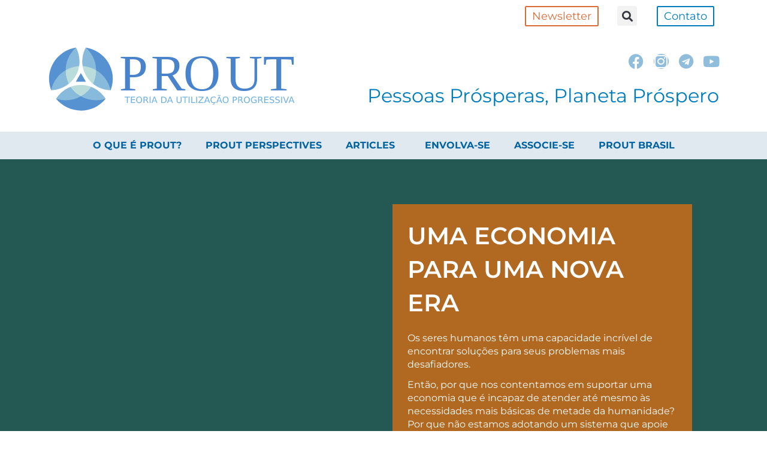

--- FILE ---
content_type: text/html; charset=UTF-8
request_url: https://prout.org.br/
body_size: 29771
content:
<!DOCTYPE html>
<html dir="ltr" lang="pt-BR" prefix="og: https://ogp.me/ns#">
<head>
<meta charset="UTF-8">
<meta name="viewport" content="width=device-width, initial-scale=1">
<link rel="profile" href="https://gmpg.org/xfn/11">

<title>Homepage - Proutista Universal- Teoria da Utilização Progressiva</title>
	<style>img:is([sizes="auto" i], [sizes^="auto," i]) { contain-intrinsic-size: 3000px 1500px }</style>
	
		<!-- All in One SEO 4.8.1.1 - aioseo.com -->
	<meta name="description" content="https://www.youtube.com/watch?v=M-6EfuQCESo&amp;ab_channel=ProutistUniversal UMA ECONOMIA PARA UMA NOVA ERA Os seres humanos têm uma capacidade incrível de encontrar soluções para seus problemas mais desafiadores. Então, por que nos contentamos em suportar uma economia que é incapaz de atender até mesmo às necessidades mais básicas de metade da humanidade? Por que não estamos adotando um sistema que apoie" />
	<meta name="robots" content="max-image-preview:large" />
	<link rel="canonical" href="https://prout.org.br/" />
	<meta name="generator" content="All in One SEO (AIOSEO) 4.8.1.1" />
		<meta property="og:locale" content="pt_BR" />
		<meta property="og:site_name" content="Proutista Universal- Teoria da Utilização Progressiva - Proutista Universal" />
		<meta property="og:type" content="article" />
		<meta property="og:title" content="Homepage - Proutista Universal- Teoria da Utilização Progressiva" />
		<meta property="og:description" content="https://www.youtube.com/watch?v=M-6EfuQCESo&amp;ab_channel=ProutistUniversal UMA ECONOMIA PARA UMA NOVA ERA Os seres humanos têm uma capacidade incrível de encontrar soluções para seus problemas mais desafiadores. Então, por que nos contentamos em suportar uma economia que é incapaz de atender até mesmo às necessidades mais básicas de metade da humanidade? Por que não estamos adotando um sistema que apoie" />
		<meta property="og:url" content="https://prout.org.br/" />
		<meta property="fb:admins" content="AInLjL1K19YZla2TNLHHEgH" />
		<meta property="og:image" content="https://prout.org.br/wp-content/uploads/2024/07/prout-logo.png" />
		<meta property="og:image:secure_url" content="https://prout.org.br/wp-content/uploads/2024/07/prout-logo.png" />
		<meta property="article:published_time" content="2023-06-14T10:04:45+00:00" />
		<meta property="article:modified_time" content="2024-07-10T21:05:43+00:00" />
		<meta property="article:publisher" content="https://facebook.com/proutglobal" />
		<meta name="twitter:card" content="summary" />
		<meta name="twitter:site" content="@proutglobal" />
		<meta name="twitter:title" content="Homepage - Proutista Universal- Teoria da Utilização Progressiva" />
		<meta name="twitter:description" content="https://www.youtube.com/watch?v=M-6EfuQCESo&amp;ab_channel=ProutistUniversal UMA ECONOMIA PARA UMA NOVA ERA Os seres humanos têm uma capacidade incrível de encontrar soluções para seus problemas mais desafiadores. Então, por que nos contentamos em suportar uma economia que é incapaz de atender até mesmo às necessidades mais básicas de metade da humanidade? Por que não estamos adotando um sistema que apoie" />
		<meta name="twitter:creator" content="@proutglobal" />
		<meta name="twitter:image" content="https://prout.org.br/wp-content/uploads/2024/07/prout-logo.png" />
		<script type="application/ld+json" class="aioseo-schema">
			{"@context":"https:\/\/schema.org","@graph":[{"@type":"BreadcrumbList","@id":"https:\/\/prout.org.br\/#breadcrumblist","itemListElement":[{"@type":"ListItem","@id":"https:\/\/prout.org.br\/#listItem","position":1,"name":"In\u00edcio"}]},{"@type":"Organization","@id":"https:\/\/prout.org.br\/#organization","name":"PROUT Global - Progressive Utilization Theory","description":"Proutista Universal","url":"https:\/\/prout.org.br\/","logo":{"@type":"ImageObject","url":"https:\/\/prout.org.br\/wp-content\/uploads\/2024\/07\/prout-logo.png","@id":"https:\/\/prout.org.br\/#organizationLogo","width":9432,"height":2436},"image":{"@id":"https:\/\/prout.org.br\/#organizationLogo"},"sameAs":["https:\/\/twitter.com\/proutglobal"]},{"@type":"WebPage","@id":"https:\/\/prout.org.br\/#webpage","url":"https:\/\/prout.org.br\/","name":"Homepage - Proutista Universal- Teoria da Utiliza\u00e7\u00e3o Progressiva","description":"https:\/\/www.youtube.com\/watch?v=M-6EfuQCESo&ab_channel=ProutistUniversal UMA ECONOMIA PARA UMA NOVA ERA Os seres humanos t\u00eam uma capacidade incr\u00edvel de encontrar solu\u00e7\u00f5es para seus problemas mais desafiadores. Ent\u00e3o, por que nos contentamos em suportar uma economia que \u00e9 incapaz de atender at\u00e9 mesmo \u00e0s necessidades mais b\u00e1sicas de metade da humanidade? Por que n\u00e3o estamos adotando um sistema que apoie","inLanguage":"pt-BR","isPartOf":{"@id":"https:\/\/prout.org.br\/#website"},"breadcrumb":{"@id":"https:\/\/prout.org.br\/#breadcrumblist"},"datePublished":"2023-06-14T11:04:45-03:00","dateModified":"2024-07-10T18:05:43-03:00"},{"@type":"WebSite","@id":"https:\/\/prout.org.br\/#website","url":"https:\/\/prout.org.br\/","name":"Proutist Universal- Progressive Utilization Theory","description":"Proutista Universal","inLanguage":"pt-BR","publisher":{"@id":"https:\/\/prout.org.br\/#organization"}}]}
		</script>
		<!-- All in One SEO -->

<link rel='dns-prefetch' href='//www.googletagmanager.com' />
<link rel='dns-prefetch' href='//fonts.googleapis.com' />
<link rel="alternate" type="application/rss+xml" title="Feed para Proutista Universal- Teoria da Utilização Progressiva &raquo;" href="https://prout.org.br/feed/" />
<link rel="alternate" type="application/rss+xml" title="Feed de comentários para Proutista Universal- Teoria da Utilização Progressiva &raquo;" href="https://prout.org.br/comments/feed/" />
<script>
window._wpemojiSettings = {"baseUrl":"https:\/\/s.w.org\/images\/core\/emoji\/16.0.1\/72x72\/","ext":".png","svgUrl":"https:\/\/s.w.org\/images\/core\/emoji\/16.0.1\/svg\/","svgExt":".svg","source":{"concatemoji":"https:\/\/prout.org.br\/wp-includes\/js\/wp-emoji-release.min.js?ver=6.8.3"}};
/*! This file is auto-generated */
!function(s,n){var o,i,e;function c(e){try{var t={supportTests:e,timestamp:(new Date).valueOf()};sessionStorage.setItem(o,JSON.stringify(t))}catch(e){}}function p(e,t,n){e.clearRect(0,0,e.canvas.width,e.canvas.height),e.fillText(t,0,0);var t=new Uint32Array(e.getImageData(0,0,e.canvas.width,e.canvas.height).data),a=(e.clearRect(0,0,e.canvas.width,e.canvas.height),e.fillText(n,0,0),new Uint32Array(e.getImageData(0,0,e.canvas.width,e.canvas.height).data));return t.every(function(e,t){return e===a[t]})}function u(e,t){e.clearRect(0,0,e.canvas.width,e.canvas.height),e.fillText(t,0,0);for(var n=e.getImageData(16,16,1,1),a=0;a<n.data.length;a++)if(0!==n.data[a])return!1;return!0}function f(e,t,n,a){switch(t){case"flag":return n(e,"\ud83c\udff3\ufe0f\u200d\u26a7\ufe0f","\ud83c\udff3\ufe0f\u200b\u26a7\ufe0f")?!1:!n(e,"\ud83c\udde8\ud83c\uddf6","\ud83c\udde8\u200b\ud83c\uddf6")&&!n(e,"\ud83c\udff4\udb40\udc67\udb40\udc62\udb40\udc65\udb40\udc6e\udb40\udc67\udb40\udc7f","\ud83c\udff4\u200b\udb40\udc67\u200b\udb40\udc62\u200b\udb40\udc65\u200b\udb40\udc6e\u200b\udb40\udc67\u200b\udb40\udc7f");case"emoji":return!a(e,"\ud83e\udedf")}return!1}function g(e,t,n,a){var r="undefined"!=typeof WorkerGlobalScope&&self instanceof WorkerGlobalScope?new OffscreenCanvas(300,150):s.createElement("canvas"),o=r.getContext("2d",{willReadFrequently:!0}),i=(o.textBaseline="top",o.font="600 32px Arial",{});return e.forEach(function(e){i[e]=t(o,e,n,a)}),i}function t(e){var t=s.createElement("script");t.src=e,t.defer=!0,s.head.appendChild(t)}"undefined"!=typeof Promise&&(o="wpEmojiSettingsSupports",i=["flag","emoji"],n.supports={everything:!0,everythingExceptFlag:!0},e=new Promise(function(e){s.addEventListener("DOMContentLoaded",e,{once:!0})}),new Promise(function(t){var n=function(){try{var e=JSON.parse(sessionStorage.getItem(o));if("object"==typeof e&&"number"==typeof e.timestamp&&(new Date).valueOf()<e.timestamp+604800&&"object"==typeof e.supportTests)return e.supportTests}catch(e){}return null}();if(!n){if("undefined"!=typeof Worker&&"undefined"!=typeof OffscreenCanvas&&"undefined"!=typeof URL&&URL.createObjectURL&&"undefined"!=typeof Blob)try{var e="postMessage("+g.toString()+"("+[JSON.stringify(i),f.toString(),p.toString(),u.toString()].join(",")+"));",a=new Blob([e],{type:"text/javascript"}),r=new Worker(URL.createObjectURL(a),{name:"wpTestEmojiSupports"});return void(r.onmessage=function(e){c(n=e.data),r.terminate(),t(n)})}catch(e){}c(n=g(i,f,p,u))}t(n)}).then(function(e){for(var t in e)n.supports[t]=e[t],n.supports.everything=n.supports.everything&&n.supports[t],"flag"!==t&&(n.supports.everythingExceptFlag=n.supports.everythingExceptFlag&&n.supports[t]);n.supports.everythingExceptFlag=n.supports.everythingExceptFlag&&!n.supports.flag,n.DOMReady=!1,n.readyCallback=function(){n.DOMReady=!0}}).then(function(){return e}).then(function(){var e;n.supports.everything||(n.readyCallback(),(e=n.source||{}).concatemoji?t(e.concatemoji):e.wpemoji&&e.twemoji&&(t(e.twemoji),t(e.wpemoji)))}))}((window,document),window._wpemojiSettings);
</script>
<link rel='stylesheet' id='astra-theme-css-css' href='https://prout.org.br/wp-content/themes/Astra/assets/css/minified/main.min.css?ver=4.7.1' media='all' />
<style id='astra-theme-css-inline-css'>
:root{--ast-post-nav-space:0;--ast-container-default-xlg-padding:3em;--ast-container-default-lg-padding:3em;--ast-container-default-slg-padding:2em;--ast-container-default-md-padding:3em;--ast-container-default-sm-padding:3em;--ast-container-default-xs-padding:2.4em;--ast-container-default-xxs-padding:1.8em;--ast-code-block-background:#EEEEEE;--ast-comment-inputs-background:#FAFAFA;--ast-normal-container-width:1100px;--ast-narrow-container-width:750px;--ast-blog-title-font-weight:normal;--ast-blog-meta-weight:inherit;}html{font-size:100%;}a{color:#0274be;}a:hover,a:focus{color:#3a3a3a;}body,button,input,select,textarea,.ast-button,.ast-custom-button{font-family:'Montserrat',sans-serif;font-weight:400;font-size:16px;font-size:1rem;}blockquote{color:#000000;}h1,.entry-content h1,h2,.entry-content h2,h3,.entry-content h3,h4,.entry-content h4,h5,.entry-content h5,h6,.entry-content h6,.site-title,.site-title a{font-family:'Montserrat',sans-serif;font-weight:400;}.site-title{font-size:35px;font-size:2.1875rem;display:block;}.site-header .site-description{font-size:15px;font-size:0.9375rem;display:none;}.entry-title{font-size:30px;font-size:1.875rem;}.archive .ast-article-post .ast-article-inner,.blog .ast-article-post .ast-article-inner,.archive .ast-article-post .ast-article-inner:hover,.blog .ast-article-post .ast-article-inner:hover{overflow:hidden;}h1,.entry-content h1{font-size:40px;font-size:2.5rem;font-weight:600;font-family:'Montserrat',sans-serif;line-height:1.4em;}h2,.entry-content h2{font-size:36px;font-size:2.25rem;font-weight:600;font-family:'Montserrat',sans-serif;line-height:1.3em;}h3,.entry-content h3{font-size:30px;font-size:1.875rem;font-weight:600;font-family:'Montserrat',sans-serif;line-height:1.3em;}h4,.entry-content h4{font-size:20px;font-size:1.25rem;line-height:1.2em;font-weight:600;font-family:'Montserrat',sans-serif;}h5,.entry-content h5{font-size:18px;font-size:1.125rem;line-height:1.2em;font-weight:600;font-family:'Montserrat',sans-serif;}h6,.entry-content h6{font-size:15px;font-size:0.9375rem;line-height:1.25em;font-weight:600;font-family:'Montserrat',sans-serif;}::selection{background-color:#0274be;color:#ffffff;}body,h1,.entry-title a,.entry-content h1,h2,.entry-content h2,h3,.entry-content h3,h4,.entry-content h4,h5,.entry-content h5,h6,.entry-content h6{color:#0a0a0a;}.tagcloud a:hover,.tagcloud a:focus,.tagcloud a.current-item{color:#ffffff;border-color:#0274be;background-color:#0274be;}input:focus,input[type="text"]:focus,input[type="email"]:focus,input[type="url"]:focus,input[type="password"]:focus,input[type="reset"]:focus,input[type="search"]:focus,textarea:focus{border-color:#0274be;}input[type="radio"]:checked,input[type=reset],input[type="checkbox"]:checked,input[type="checkbox"]:hover:checked,input[type="checkbox"]:focus:checked,input[type=range]::-webkit-slider-thumb{border-color:#0274be;background-color:#0274be;box-shadow:none;}.site-footer a:hover + .post-count,.site-footer a:focus + .post-count{background:#0274be;border-color:#0274be;}.single .nav-links .nav-previous,.single .nav-links .nav-next{color:#0274be;}.entry-meta,.entry-meta *{line-height:1.45;color:#0274be;}.entry-meta a:not(.ast-button):hover,.entry-meta a:not(.ast-button):hover *,.entry-meta a:not(.ast-button):focus,.entry-meta a:not(.ast-button):focus *,.page-links > .page-link,.page-links .page-link:hover,.post-navigation a:hover{color:#3a3a3a;}#cat option,.secondary .calendar_wrap thead a,.secondary .calendar_wrap thead a:visited{color:#0274be;}.secondary .calendar_wrap #today,.ast-progress-val span{background:#0274be;}.secondary a:hover + .post-count,.secondary a:focus + .post-count{background:#0274be;border-color:#0274be;}.calendar_wrap #today > a{color:#ffffff;}.page-links .page-link,.single .post-navigation a{color:#0274be;}.ast-search-menu-icon .search-form button.search-submit{padding:0 4px;}.ast-search-menu-icon form.search-form{padding-right:0;}.ast-search-menu-icon.slide-search input.search-field{width:0;}.ast-header-search .ast-search-menu-icon.ast-dropdown-active .search-form,.ast-header-search .ast-search-menu-icon.ast-dropdown-active .search-field:focus{transition:all 0.2s;}.search-form input.search-field:focus{outline:none;}.ast-archive-title{color:var(--ast-global-color-2);}.widget-title,.widget .wp-block-heading{font-size:22px;font-size:1.375rem;color:var(--ast-global-color-2);}.ast-single-post .entry-content a,.ast-comment-content a:not(.ast-comment-edit-reply-wrap a){text-decoration:underline;}.ast-single-post .wp-block-button .wp-block-button__link,.ast-single-post .elementor-button-wrapper .elementor-button,.ast-single-post .entry-content .uagb-tab a,.ast-single-post .entry-content .uagb-ifb-cta a,.ast-single-post .entry-content .wp-block-uagb-buttons a,.ast-single-post .entry-content .uabb-module-content a,.ast-single-post .entry-content .uagb-post-grid a,.ast-single-post .entry-content .uagb-timeline a,.ast-single-post .entry-content .uagb-toc__wrap a,.ast-single-post .entry-content .uagb-taxomony-box a,.ast-single-post .entry-content .woocommerce a,.entry-content .wp-block-latest-posts > li > a,.ast-single-post .entry-content .wp-block-file__button,li.ast-post-filter-single,.ast-single-post .wp-block-buttons .wp-block-button.is-style-outline .wp-block-button__link,.ast-single-post .ast-comment-content .comment-reply-link,.ast-single-post .ast-comment-content .comment-edit-link{text-decoration:none;}.ast-search-menu-icon.slide-search a:focus-visible:focus-visible,.astra-search-icon:focus-visible,#close:focus-visible,a:focus-visible,.ast-menu-toggle:focus-visible,.site .skip-link:focus-visible,.wp-block-loginout input:focus-visible,.wp-block-search.wp-block-search__button-inside .wp-block-search__inside-wrapper,.ast-header-navigation-arrow:focus-visible,.woocommerce .wc-proceed-to-checkout > .checkout-button:focus-visible,.woocommerce .woocommerce-MyAccount-navigation ul li a:focus-visible,.ast-orders-table__row .ast-orders-table__cell:focus-visible,.woocommerce .woocommerce-order-details .order-again > .button:focus-visible,.woocommerce .woocommerce-message a.button.wc-forward:focus-visible,.woocommerce #minus_qty:focus-visible,.woocommerce #plus_qty:focus-visible,a#ast-apply-coupon:focus-visible,.woocommerce .woocommerce-info a:focus-visible,.woocommerce .astra-shop-summary-wrap a:focus-visible,.woocommerce a.wc-forward:focus-visible,#ast-apply-coupon:focus-visible,.woocommerce-js .woocommerce-mini-cart-item a.remove:focus-visible,#close:focus-visible,.button.search-submit:focus-visible,#search_submit:focus,.normal-search:focus-visible,.ast-header-account-wrap:focus-visible{outline-style:dotted;outline-color:inherit;outline-width:thin;}input:focus,input[type="text"]:focus,input[type="email"]:focus,input[type="url"]:focus,input[type="password"]:focus,input[type="reset"]:focus,input[type="search"]:focus,input[type="number"]:focus,textarea:focus,.wp-block-search__input:focus,[data-section="section-header-mobile-trigger"] .ast-button-wrap .ast-mobile-menu-trigger-minimal:focus,.ast-mobile-popup-drawer.active .menu-toggle-close:focus,.woocommerce-ordering select.orderby:focus,#ast-scroll-top:focus,#coupon_code:focus,.woocommerce-page #comment:focus,.woocommerce #reviews #respond input#submit:focus,.woocommerce a.add_to_cart_button:focus,.woocommerce .button.single_add_to_cart_button:focus,.woocommerce .woocommerce-cart-form button:focus,.woocommerce .woocommerce-cart-form__cart-item .quantity .qty:focus,.woocommerce .woocommerce-billing-fields .woocommerce-billing-fields__field-wrapper .woocommerce-input-wrapper > .input-text:focus,.woocommerce #order_comments:focus,.woocommerce #place_order:focus,.woocommerce .woocommerce-address-fields .woocommerce-address-fields__field-wrapper .woocommerce-input-wrapper > .input-text:focus,.woocommerce .woocommerce-MyAccount-content form button:focus,.woocommerce .woocommerce-MyAccount-content .woocommerce-EditAccountForm .woocommerce-form-row .woocommerce-Input.input-text:focus,.woocommerce .ast-woocommerce-container .woocommerce-pagination ul.page-numbers li a:focus,body #content .woocommerce form .form-row .select2-container--default .select2-selection--single:focus,#ast-coupon-code:focus,.woocommerce.woocommerce-js .quantity input[type=number]:focus,.woocommerce-js .woocommerce-mini-cart-item .quantity input[type=number]:focus,.woocommerce p#ast-coupon-trigger:focus{border-style:dotted;border-color:inherit;border-width:thin;}input{outline:none;}.site-logo-img img{ transition:all 0.2s linear;}body .ast-oembed-container *{position:absolute;top:0;width:100%;height:100%;left:0;}body .wp-block-embed-pocket-casts .ast-oembed-container *{position:unset;}.ast-single-post-featured-section + article {margin-top: 2em;}.site-content .ast-single-post-featured-section img {width: 100%;overflow: hidden;object-fit: cover;}.site > .ast-single-related-posts-container {margin-top: 0;}@media (min-width: 769px) {.ast-desktop .ast-container--narrow {max-width: var(--ast-narrow-container-width);margin: 0 auto;}}.ast-page-builder-template .hentry {margin: 0;}.ast-page-builder-template .site-content > .ast-container {max-width: 100%;padding: 0;}.ast-page-builder-template .site .site-content #primary {padding: 0;margin: 0;}.ast-page-builder-template .no-results {text-align: center;margin: 4em auto;}.ast-page-builder-template .ast-pagination {padding: 2em;}.ast-page-builder-template .entry-header.ast-no-title.ast-no-thumbnail {margin-top: 0;}.ast-page-builder-template .entry-header.ast-header-without-markup {margin-top: 0;margin-bottom: 0;}.ast-page-builder-template .entry-header.ast-no-title.ast-no-meta {margin-bottom: 0;}.ast-page-builder-template.single .post-navigation {padding-bottom: 2em;}.ast-page-builder-template.single-post .site-content > .ast-container {max-width: 100%;}.ast-page-builder-template .entry-header {margin-top: 2em;margin-left: auto;margin-right: auto;}.ast-page-builder-template .ast-archive-description {margin: 2em auto 0;padding-left: 20px;padding-right: 20px;}.ast-page-builder-template .ast-row {margin-left: 0;margin-right: 0;}.single.ast-page-builder-template .entry-header + .entry-content,.single.ast-page-builder-template .ast-single-entry-banner + .site-content article .entry-content {margin-bottom: 2em;}@media(min-width: 768px) {.ast-page-builder-template.archive.ast-right-sidebar .ast-row article,.ast-page-builder-template.archive.ast-left-sidebar .ast-row article {padding-left: 0;padding-right: 0;}}@media (max-width:768.9px){#ast-desktop-header{display:none;}}@media (min-width:769px){#ast-mobile-header{display:none;}}.wp-block-buttons.aligncenter{justify-content:center;}@media (max-width:768px){.ast-theme-transparent-header #primary,.ast-theme-transparent-header #secondary{padding:0;}}@media (max-width:768px){.ast-plain-container.ast-no-sidebar #primary{padding:0;}}.ast-plain-container.ast-no-sidebar #primary{margin-top:0;margin-bottom:0;}.wp-block-button.is-style-outline .wp-block-button__link{border-color:#0274be;}div.wp-block-button.is-style-outline > .wp-block-button__link:not(.has-text-color),div.wp-block-button.wp-block-button__link.is-style-outline:not(.has-text-color){color:#0274be;}.wp-block-button.is-style-outline .wp-block-button__link:hover,.wp-block-buttons .wp-block-button.is-style-outline .wp-block-button__link:focus,.wp-block-buttons .wp-block-button.is-style-outline > .wp-block-button__link:not(.has-text-color):hover,.wp-block-buttons .wp-block-button.wp-block-button__link.is-style-outline:not(.has-text-color):hover{color:#ffffff;background-color:#3a3a3a;border-color:#3a3a3a;}.post-page-numbers.current .page-link,.ast-pagination .page-numbers.current{color:#ffffff;border-color:#0274be;background-color:#0274be;}.wp-block-button.is-style-outline .wp-block-button__link.wp-element-button,.ast-outline-button{border-color:#0274be;font-family:inherit;font-weight:inherit;line-height:1em;border-top-left-radius:2px;border-top-right-radius:2px;border-bottom-right-radius:2px;border-bottom-left-radius:2px;}.wp-block-buttons .wp-block-button.is-style-outline > .wp-block-button__link:not(.has-text-color),.wp-block-buttons .wp-block-button.wp-block-button__link.is-style-outline:not(.has-text-color),.ast-outline-button{color:#0274be;}.wp-block-button.is-style-outline .wp-block-button__link:hover,.wp-block-buttons .wp-block-button.is-style-outline .wp-block-button__link:focus,.wp-block-buttons .wp-block-button.is-style-outline > .wp-block-button__link:not(.has-text-color):hover,.wp-block-buttons .wp-block-button.wp-block-button__link.is-style-outline:not(.has-text-color):hover,.ast-outline-button:hover,.ast-outline-button:focus,.wp-block-uagb-buttons-child .uagb-buttons-repeater.ast-outline-button:hover,.wp-block-uagb-buttons-child .uagb-buttons-repeater.ast-outline-button:focus{color:#ffffff;background-color:#3a3a3a;border-color:#3a3a3a;}.entry-content[ast-blocks-layout] > figure{margin-bottom:1em;}h1.widget-title{font-weight:600;}h2.widget-title{font-weight:600;}h3.widget-title{font-weight:600;}#page{display:flex;flex-direction:column;min-height:100vh;}.ast-404-layout-1 h1.page-title{color:var(--ast-global-color-2);}.single .post-navigation a{line-height:1em;height:inherit;}.error-404 .page-sub-title{font-size:1.5rem;font-weight:inherit;}.search .site-content .content-area .search-form{margin-bottom:0;}#page .site-content{flex-grow:1;}.widget{margin-bottom:1.25em;}#secondary li{line-height:1.5em;}#secondary .wp-block-group h2{margin-bottom:0.7em;}#secondary h2{font-size:1.7rem;}.ast-separate-container .ast-article-post,.ast-separate-container .ast-article-single,.ast-separate-container .comment-respond{padding:3em;}.ast-separate-container .ast-article-single .ast-article-single{padding:0;}.ast-article-single .wp-block-post-template-is-layout-grid{padding-left:0;}.ast-separate-container .comments-title,.ast-narrow-container .comments-title{padding:1.5em 2em;}.ast-page-builder-template .comment-form-textarea,.ast-comment-formwrap .ast-grid-common-col{padding:0;}.ast-comment-formwrap{padding:0;display:inline-flex;column-gap:20px;width:100%;margin-left:0;margin-right:0;}.comments-area textarea#comment:focus,.comments-area textarea#comment:active,.comments-area .ast-comment-formwrap input[type="text"]:focus,.comments-area .ast-comment-formwrap input[type="text"]:active {box-shadow:none;outline:none;}.archive.ast-page-builder-template .entry-header{margin-top:2em;}.ast-page-builder-template .ast-comment-formwrap{width:100%;}.entry-title{margin-bottom:0.5em;}.ast-archive-description p{font-size:inherit;font-weight:inherit;line-height:inherit;}.ast-separate-container .ast-comment-list li.depth-1,.hentry{margin-bottom:2em;}@media (min-width:768px){.ast-left-sidebar.ast-page-builder-template #secondary,.archive.ast-right-sidebar.ast-page-builder-template .site-main{padding-left:20px;padding-right:20px;}}@media (max-width:544px){.ast-comment-formwrap.ast-row{column-gap:10px;display:inline-block;}#ast-commentform .ast-grid-common-col{position:relative;width:100%;}}@media (min-width:1201px){.ast-separate-container .ast-article-post,.ast-separate-container .ast-article-single,.ast-separate-container .ast-author-box,.ast-separate-container .ast-404-layout-1,.ast-separate-container .no-results{padding:3em;}}@media (max-width:768px){.ast-separate-container #primary,.ast-separate-container #secondary{padding:1.5em 0;}#primary,#secondary{padding:1.5em 0;margin:0;}.ast-left-sidebar #content > .ast-container{display:flex;flex-direction:column-reverse;width:100%;}}@media (min-width:769px){.ast-separate-container.ast-right-sidebar #primary,.ast-separate-container.ast-left-sidebar #primary{border:0;}.search-no-results.ast-separate-container #primary{margin-bottom:4em;}}.menu-toggle,button,.ast-button,.ast-custom-button,.button,input#submit,input[type="button"],input[type="submit"],input[type="reset"],form[CLASS*="wp-block-search__"].wp-block-search .wp-block-search__inside-wrapper .wp-block-search__button{color:#ffffff;border-color:#0274be;background-color:#0274be;border-top-left-radius:2px;border-top-right-radius:2px;border-bottom-right-radius:2px;border-bottom-left-radius:2px;padding-top:10px;padding-right:40px;padding-bottom:10px;padding-left:40px;font-family:inherit;font-weight:inherit;}button:focus,.menu-toggle:hover,button:hover,.ast-button:hover,.ast-custom-button:hover .button:hover,.ast-custom-button:hover,input[type=reset]:hover,input[type=reset]:focus,input#submit:hover,input#submit:focus,input[type="button"]:hover,input[type="button"]:focus,input[type="submit"]:hover,input[type="submit"]:focus,form[CLASS*="wp-block-search__"].wp-block-search .wp-block-search__inside-wrapper .wp-block-search__button:hover,form[CLASS*="wp-block-search__"].wp-block-search .wp-block-search__inside-wrapper .wp-block-search__button:focus{color:#ffffff;background-color:#3a3a3a;border-color:#3a3a3a;}form[CLASS*="wp-block-search__"].wp-block-search .wp-block-search__inside-wrapper .wp-block-search__button.has-icon{padding-top:calc(10px - 3px);padding-right:calc(40px - 3px);padding-bottom:calc(10px - 3px);padding-left:calc(40px - 3px);}@media (max-width:768px){.ast-mobile-header-stack .main-header-bar .ast-search-menu-icon{display:inline-block;}.ast-header-break-point.ast-header-custom-item-outside .ast-mobile-header-stack .main-header-bar .ast-search-icon{margin:0;}.ast-comment-avatar-wrap img{max-width:2.5em;}.ast-comment-meta{padding:0 1.8888em 1.3333em;}.ast-separate-container .ast-comment-list li.depth-1{padding:1.5em 2.14em;}.ast-separate-container .comment-respond{padding:2em 2.14em;}}@media (min-width:544px){.ast-container{max-width:100%;}}@media (max-width:544px){.ast-separate-container .ast-article-post,.ast-separate-container .ast-article-single,.ast-separate-container .comments-title,.ast-separate-container .ast-archive-description{padding:1.5em 1em;}.ast-separate-container #content .ast-container{padding-left:0.54em;padding-right:0.54em;}.ast-separate-container .ast-comment-list .bypostauthor{padding:.5em;}.ast-search-menu-icon.ast-dropdown-active .search-field{width:170px;}}@media (max-width:768px){.site-title{display:block;}.site-header .site-description{display:none;}h1,.entry-content h1{font-size:30px;}h2,.entry-content h2{font-size:25px;}h3,.entry-content h3{font-size:20px;}}@media (max-width:544px){.site-title{display:block;}.site-header .site-description{display:none;}h1,.entry-content h1{font-size:30px;}h2,.entry-content h2{font-size:25px;}h3,.entry-content h3{font-size:20px;}}@media (max-width:768px){html{font-size:91.2%;}}@media (max-width:544px){html{font-size:91.2%;}}@media (min-width:769px){.ast-container{max-width:1140px;}}@media (min-width:769px){.site-content .ast-container{display:flex;}}@media (max-width:768px){.site-content .ast-container{flex-direction:column;}}@media (min-width:769px){.main-header-menu .sub-menu .menu-item.ast-left-align-sub-menu:hover > .sub-menu,.main-header-menu .sub-menu .menu-item.ast-left-align-sub-menu.focus > .sub-menu{margin-left:-2px;}}.site .comments-area{padding-bottom:3em;}.wp-block-file {display: flex;align-items: center;flex-wrap: wrap;justify-content: space-between;}.wp-block-pullquote {border: none;}.wp-block-pullquote blockquote::before {content: "\201D";font-family: "Helvetica",sans-serif;display: flex;transform: rotate( 180deg );font-size: 6rem;font-style: normal;line-height: 1;font-weight: bold;align-items: center;justify-content: center;}.has-text-align-right > blockquote::before {justify-content: flex-start;}.has-text-align-left > blockquote::before {justify-content: flex-end;}figure.wp-block-pullquote.is-style-solid-color blockquote {max-width: 100%;text-align: inherit;}html body {--wp--custom--ast-default-block-top-padding: 3em;--wp--custom--ast-default-block-right-padding: 3em;--wp--custom--ast-default-block-bottom-padding: 3em;--wp--custom--ast-default-block-left-padding: 3em;--wp--custom--ast-container-width: 1100px;--wp--custom--ast-content-width-size: 1100px;--wp--custom--ast-wide-width-size: calc(1100px + var(--wp--custom--ast-default-block-left-padding) + var(--wp--custom--ast-default-block-right-padding));}.ast-narrow-container {--wp--custom--ast-content-width-size: 750px;--wp--custom--ast-wide-width-size: 750px;}@media(max-width: 768px) {html body {--wp--custom--ast-default-block-top-padding: 3em;--wp--custom--ast-default-block-right-padding: 2em;--wp--custom--ast-default-block-bottom-padding: 3em;--wp--custom--ast-default-block-left-padding: 2em;}}@media(max-width: 544px) {html body {--wp--custom--ast-default-block-top-padding: 3em;--wp--custom--ast-default-block-right-padding: 1.5em;--wp--custom--ast-default-block-bottom-padding: 3em;--wp--custom--ast-default-block-left-padding: 1.5em;}}.entry-content > .wp-block-group,.entry-content > .wp-block-cover,.entry-content > .wp-block-columns {padding-top: var(--wp--custom--ast-default-block-top-padding);padding-right: var(--wp--custom--ast-default-block-right-padding);padding-bottom: var(--wp--custom--ast-default-block-bottom-padding);padding-left: var(--wp--custom--ast-default-block-left-padding);}.ast-plain-container.ast-no-sidebar .entry-content > .alignfull,.ast-page-builder-template .ast-no-sidebar .entry-content > .alignfull {margin-left: calc( -50vw + 50%);margin-right: calc( -50vw + 50%);max-width: 100vw;width: 100vw;}.ast-plain-container.ast-no-sidebar .entry-content .alignfull .alignfull,.ast-page-builder-template.ast-no-sidebar .entry-content .alignfull .alignfull,.ast-plain-container.ast-no-sidebar .entry-content .alignfull .alignwide,.ast-page-builder-template.ast-no-sidebar .entry-content .alignfull .alignwide,.ast-plain-container.ast-no-sidebar .entry-content .alignwide .alignfull,.ast-page-builder-template.ast-no-sidebar .entry-content .alignwide .alignfull,.ast-plain-container.ast-no-sidebar .entry-content .alignwide .alignwide,.ast-page-builder-template.ast-no-sidebar .entry-content .alignwide .alignwide,.ast-plain-container.ast-no-sidebar .entry-content .wp-block-column .alignfull,.ast-page-builder-template.ast-no-sidebar .entry-content .wp-block-column .alignfull,.ast-plain-container.ast-no-sidebar .entry-content .wp-block-column .alignwide,.ast-page-builder-template.ast-no-sidebar .entry-content .wp-block-column .alignwide {margin-left: auto;margin-right: auto;width: 100%;}[ast-blocks-layout] .wp-block-separator:not(.is-style-dots) {height: 0;}[ast-blocks-layout] .wp-block-separator {margin: 20px auto;}[ast-blocks-layout] .wp-block-separator:not(.is-style-wide):not(.is-style-dots) {max-width: 100px;}[ast-blocks-layout] .wp-block-separator.has-background {padding: 0;}.entry-content[ast-blocks-layout] > * {max-width: var(--wp--custom--ast-content-width-size);margin-left: auto;margin-right: auto;}.entry-content[ast-blocks-layout] > .alignwide {max-width: var(--wp--custom--ast-wide-width-size);}.entry-content[ast-blocks-layout] .alignfull {max-width: none;}.entry-content .wp-block-columns {margin-bottom: 0;}blockquote {margin: 1.5em;border-color: rgba(0,0,0,0.05);}.wp-block-quote:not(.has-text-align-right):not(.has-text-align-center) {border-left: 5px solid rgba(0,0,0,0.05);}.has-text-align-right > blockquote,blockquote.has-text-align-right {border-right: 5px solid rgba(0,0,0,0.05);}.has-text-align-left > blockquote,blockquote.has-text-align-left {border-left: 5px solid rgba(0,0,0,0.05);}.wp-block-site-tagline,.wp-block-latest-posts .read-more {margin-top: 15px;}.wp-block-loginout p label {display: block;}.wp-block-loginout p:not(.login-remember):not(.login-submit) input {width: 100%;}.wp-block-loginout input:focus {border-color: transparent;}.wp-block-loginout input:focus {outline: thin dotted;}.entry-content .wp-block-media-text .wp-block-media-text__content {padding: 0 0 0 8%;}.entry-content .wp-block-media-text.has-media-on-the-right .wp-block-media-text__content {padding: 0 8% 0 0;}.entry-content .wp-block-media-text.has-background .wp-block-media-text__content {padding: 8%;}.entry-content .wp-block-cover:not([class*="background-color"]) .wp-block-cover__inner-container,.entry-content .wp-block-cover:not([class*="background-color"]) .wp-block-cover-image-text,.entry-content .wp-block-cover:not([class*="background-color"]) .wp-block-cover-text,.entry-content .wp-block-cover-image:not([class*="background-color"]) .wp-block-cover__inner-container,.entry-content .wp-block-cover-image:not([class*="background-color"]) .wp-block-cover-image-text,.entry-content .wp-block-cover-image:not([class*="background-color"]) .wp-block-cover-text {color: var(--ast-global-color-5);}.wp-block-loginout .login-remember input {width: 1.1rem;height: 1.1rem;margin: 0 5px 4px 0;vertical-align: middle;}.wp-block-latest-posts > li > *:first-child,.wp-block-latest-posts:not(.is-grid) > li:first-child {margin-top: 0;}.wp-block-search__inside-wrapper .wp-block-search__input {padding: 0 10px;color: var(--ast-global-color-3);background: var(--ast-global-color-5);border-color: var(--ast-border-color);}.wp-block-latest-posts .read-more {margin-bottom: 1.5em;}.wp-block-search__no-button .wp-block-search__inside-wrapper .wp-block-search__input {padding-top: 5px;padding-bottom: 5px;}.wp-block-latest-posts .wp-block-latest-posts__post-date,.wp-block-latest-posts .wp-block-latest-posts__post-author {font-size: 1rem;}.wp-block-latest-posts > li > *,.wp-block-latest-posts:not(.is-grid) > li {margin-top: 12px;margin-bottom: 12px;}.ast-page-builder-template .entry-content[ast-blocks-layout] > *,.ast-page-builder-template .entry-content[ast-blocks-layout] > .alignfull > * {max-width: none;}.ast-page-builder-template .entry-content[ast-blocks-layout] > .alignwide > * {max-width: var(--wp--custom--ast-wide-width-size);}.ast-page-builder-template .entry-content[ast-blocks-layout] > .inherit-container-width > *,.ast-page-builder-template .entry-content[ast-blocks-layout] > * > *,.entry-content[ast-blocks-layout] > .wp-block-cover .wp-block-cover__inner-container {max-width: var(--wp--custom--ast-content-width-size);margin-left: auto;margin-right: auto;}.entry-content[ast-blocks-layout] .wp-block-cover:not(.alignleft):not(.alignright) {width: auto;}@media(max-width: 1200px) {.ast-separate-container .entry-content > .alignfull,.ast-separate-container .entry-content[ast-blocks-layout] > .alignwide,.ast-plain-container .entry-content[ast-blocks-layout] > .alignwide,.ast-plain-container .entry-content .alignfull {margin-left: calc(-1 * min(var(--ast-container-default-xlg-padding),20px)) ;margin-right: calc(-1 * min(var(--ast-container-default-xlg-padding),20px));}}@media(min-width: 1201px) {.ast-separate-container .entry-content > .alignfull {margin-left: calc(-1 * var(--ast-container-default-xlg-padding) );margin-right: calc(-1 * var(--ast-container-default-xlg-padding) );}.ast-separate-container .entry-content[ast-blocks-layout] > .alignwide,.ast-plain-container .entry-content[ast-blocks-layout] > .alignwide {margin-left: calc(-1 * var(--wp--custom--ast-default-block-left-padding) );margin-right: calc(-1 * var(--wp--custom--ast-default-block-right-padding) );}}@media(min-width: 768px) {.ast-separate-container .entry-content .wp-block-group.alignwide:not(.inherit-container-width) > :where(:not(.alignleft):not(.alignright)),.ast-plain-container .entry-content .wp-block-group.alignwide:not(.inherit-container-width) > :where(:not(.alignleft):not(.alignright)) {max-width: calc( var(--wp--custom--ast-content-width-size) + 80px );}.ast-plain-container.ast-right-sidebar .entry-content[ast-blocks-layout] .alignfull,.ast-plain-container.ast-left-sidebar .entry-content[ast-blocks-layout] .alignfull {margin-left: -60px;margin-right: -60px;}}@media(min-width: 544px) {.entry-content > .alignleft {margin-right: 20px;}.entry-content > .alignright {margin-left: 20px;}}@media (max-width:544px){.wp-block-columns .wp-block-column:not(:last-child){margin-bottom:20px;}.wp-block-latest-posts{margin:0;}}@media( max-width: 600px ) {.entry-content .wp-block-media-text .wp-block-media-text__content,.entry-content .wp-block-media-text.has-media-on-the-right .wp-block-media-text__content {padding: 8% 0 0;}.entry-content .wp-block-media-text.has-background .wp-block-media-text__content {padding: 8%;}}.ast-page-builder-template .entry-header {padding-left: 0;}.ast-narrow-container .site-content .wp-block-uagb-image--align-full .wp-block-uagb-image__figure {max-width: 100%;margin-left: auto;margin-right: auto;}:root .has-ast-global-color-0-color{color:var(--ast-global-color-0);}:root .has-ast-global-color-0-background-color{background-color:var(--ast-global-color-0);}:root .wp-block-button .has-ast-global-color-0-color{color:var(--ast-global-color-0);}:root .wp-block-button .has-ast-global-color-0-background-color{background-color:var(--ast-global-color-0);}:root .has-ast-global-color-1-color{color:var(--ast-global-color-1);}:root .has-ast-global-color-1-background-color{background-color:var(--ast-global-color-1);}:root .wp-block-button .has-ast-global-color-1-color{color:var(--ast-global-color-1);}:root .wp-block-button .has-ast-global-color-1-background-color{background-color:var(--ast-global-color-1);}:root .has-ast-global-color-2-color{color:var(--ast-global-color-2);}:root .has-ast-global-color-2-background-color{background-color:var(--ast-global-color-2);}:root .wp-block-button .has-ast-global-color-2-color{color:var(--ast-global-color-2);}:root .wp-block-button .has-ast-global-color-2-background-color{background-color:var(--ast-global-color-2);}:root .has-ast-global-color-3-color{color:var(--ast-global-color-3);}:root .has-ast-global-color-3-background-color{background-color:var(--ast-global-color-3);}:root .wp-block-button .has-ast-global-color-3-color{color:var(--ast-global-color-3);}:root .wp-block-button .has-ast-global-color-3-background-color{background-color:var(--ast-global-color-3);}:root .has-ast-global-color-4-color{color:var(--ast-global-color-4);}:root .has-ast-global-color-4-background-color{background-color:var(--ast-global-color-4);}:root .wp-block-button .has-ast-global-color-4-color{color:var(--ast-global-color-4);}:root .wp-block-button .has-ast-global-color-4-background-color{background-color:var(--ast-global-color-4);}:root .has-ast-global-color-5-color{color:var(--ast-global-color-5);}:root .has-ast-global-color-5-background-color{background-color:var(--ast-global-color-5);}:root .wp-block-button .has-ast-global-color-5-color{color:var(--ast-global-color-5);}:root .wp-block-button .has-ast-global-color-5-background-color{background-color:var(--ast-global-color-5);}:root .has-ast-global-color-6-color{color:var(--ast-global-color-6);}:root .has-ast-global-color-6-background-color{background-color:var(--ast-global-color-6);}:root .wp-block-button .has-ast-global-color-6-color{color:var(--ast-global-color-6);}:root .wp-block-button .has-ast-global-color-6-background-color{background-color:var(--ast-global-color-6);}:root .has-ast-global-color-7-color{color:var(--ast-global-color-7);}:root .has-ast-global-color-7-background-color{background-color:var(--ast-global-color-7);}:root .wp-block-button .has-ast-global-color-7-color{color:var(--ast-global-color-7);}:root .wp-block-button .has-ast-global-color-7-background-color{background-color:var(--ast-global-color-7);}:root .has-ast-global-color-8-color{color:var(--ast-global-color-8);}:root .has-ast-global-color-8-background-color{background-color:var(--ast-global-color-8);}:root .wp-block-button .has-ast-global-color-8-color{color:var(--ast-global-color-8);}:root .wp-block-button .has-ast-global-color-8-background-color{background-color:var(--ast-global-color-8);}:root{--ast-global-color-0:#0170B9;--ast-global-color-1:#3a3a3a;--ast-global-color-2:#3a3a3a;--ast-global-color-3:#4B4F58;--ast-global-color-4:#F5F5F5;--ast-global-color-5:#FFFFFF;--ast-global-color-6:#E5E5E5;--ast-global-color-7:#424242;--ast-global-color-8:#000000;}:root {--ast-border-color : var(--ast-global-color-6);}.ast-single-entry-banner {-js-display: flex;display: flex;flex-direction: column;justify-content: center;text-align: center;position: relative;background: #eeeeee;}.ast-single-entry-banner[data-banner-layout="layout-1"] {max-width: 1100px;background: inherit;padding: 20px 0;}.ast-single-entry-banner[data-banner-width-type="custom"] {margin: 0 auto;width: 100%;}.ast-single-entry-banner + .site-content .entry-header {margin-bottom: 0;}.site .ast-author-avatar {--ast-author-avatar-size: ;}a.ast-underline-text {text-decoration: underline;}.ast-container > .ast-terms-link {position: relative;display: block;}a.ast-button.ast-badge-tax {padding: 4px 8px;border-radius: 3px;font-size: inherit;}header.entry-header .entry-title{font-size:30px;font-size:1.875rem;}header.entry-header > *:not(:last-child){margin-bottom:10px;}.ast-archive-entry-banner {-js-display: flex;display: flex;flex-direction: column;justify-content: center;text-align: center;position: relative;background: #eeeeee;}.ast-archive-entry-banner[data-banner-width-type="custom"] {margin: 0 auto;width: 100%;}.ast-archive-entry-banner[data-banner-layout="layout-1"] {background: inherit;padding: 20px 0;text-align: left;}body.archive .ast-archive-description{max-width:1100px;width:100%;text-align:left;padding-top:3em;padding-right:3em;padding-bottom:3em;padding-left:3em;}body.archive .ast-archive-description .ast-archive-title,body.archive .ast-archive-description .ast-archive-title *{font-size:40px;font-size:2.5rem;}body.archive .ast-archive-description > *:not(:last-child){margin-bottom:10px;}@media (max-width:768px){body.archive .ast-archive-description{text-align:left;}}@media (max-width:544px){body.archive .ast-archive-description{text-align:left;}}.ast-breadcrumbs .trail-browse,.ast-breadcrumbs .trail-items,.ast-breadcrumbs .trail-items li{display:inline-block;margin:0;padding:0;border:none;background:inherit;text-indent:0;text-decoration:none;}.ast-breadcrumbs .trail-browse{font-size:inherit;font-style:inherit;font-weight:inherit;color:inherit;}.ast-breadcrumbs .trail-items{list-style:none;}.trail-items li::after{padding:0 0.3em;content:"\00bb";}.trail-items li:last-of-type::after{display:none;}h1,.entry-content h1,h2,.entry-content h2,h3,.entry-content h3,h4,.entry-content h4,h5,.entry-content h5,h6,.entry-content h6{color:var(--ast-global-color-2);}.entry-title a{color:var(--ast-global-color-2);}@media (max-width:768px){.ast-builder-grid-row-container.ast-builder-grid-row-tablet-3-firstrow .ast-builder-grid-row > *:first-child,.ast-builder-grid-row-container.ast-builder-grid-row-tablet-3-lastrow .ast-builder-grid-row > *:last-child{grid-column:1 / -1;}}@media (max-width:544px){.ast-builder-grid-row-container.ast-builder-grid-row-mobile-3-firstrow .ast-builder-grid-row > *:first-child,.ast-builder-grid-row-container.ast-builder-grid-row-mobile-3-lastrow .ast-builder-grid-row > *:last-child{grid-column:1 / -1;}}.ast-builder-layout-element[data-section="title_tagline"]{display:flex;}@media (max-width:768px){.ast-header-break-point .ast-builder-layout-element[data-section="title_tagline"]{display:flex;}}@media (max-width:544px){.ast-header-break-point .ast-builder-layout-element[data-section="title_tagline"]{display:flex;}}.ast-builder-menu-1{font-family:inherit;font-weight:inherit;}.ast-builder-menu-1 .sub-menu,.ast-builder-menu-1 .inline-on-mobile .sub-menu{border-top-width:2px;border-bottom-width:0;border-right-width:0;border-left-width:0;border-color:#0274be;border-style:solid;}.ast-builder-menu-1 .main-header-menu > .menu-item > .sub-menu,.ast-builder-menu-1 .main-header-menu > .menu-item > .astra-full-megamenu-wrapper{margin-top:0;}.ast-desktop .ast-builder-menu-1 .main-header-menu > .menu-item > .sub-menu:before,.ast-desktop .ast-builder-menu-1 .main-header-menu > .menu-item > .astra-full-megamenu-wrapper:before{height:calc( 0px + 5px );}.ast-desktop .ast-builder-menu-1 .menu-item .sub-menu .menu-link{border-style:none;}@media (max-width:768px){.ast-header-break-point .ast-builder-menu-1 .menu-item.menu-item-has-children > .ast-menu-toggle{top:0;}.ast-builder-menu-1 .inline-on-mobile .menu-item.menu-item-has-children > .ast-menu-toggle{right:-15px;}.ast-builder-menu-1 .menu-item-has-children > .menu-link:after{content:unset;}.ast-builder-menu-1 .main-header-menu > .menu-item > .sub-menu,.ast-builder-menu-1 .main-header-menu > .menu-item > .astra-full-megamenu-wrapper{margin-top:0;}}@media (max-width:544px){.ast-header-break-point .ast-builder-menu-1 .menu-item.menu-item-has-children > .ast-menu-toggle{top:0;}.ast-builder-menu-1 .main-header-menu > .menu-item > .sub-menu,.ast-builder-menu-1 .main-header-menu > .menu-item > .astra-full-megamenu-wrapper{margin-top:0;}}.ast-builder-menu-1{display:flex;}@media (max-width:768px){.ast-header-break-point .ast-builder-menu-1{display:flex;}}@media (max-width:544px){.ast-header-break-point .ast-builder-menu-1{display:flex;}}.site-below-footer-wrap{padding-top:20px;padding-bottom:20px;}.site-below-footer-wrap[data-section="section-below-footer-builder"]{background-color:#eeeeee;;min-height:80px;border-style:solid;border-width:0px;border-top-width:1px;border-top-color:var(--ast-global-color-6);}.site-below-footer-wrap[data-section="section-below-footer-builder"] .ast-builder-grid-row{max-width:1100px;min-height:80px;margin-left:auto;margin-right:auto;}.site-below-footer-wrap[data-section="section-below-footer-builder"] .ast-builder-grid-row,.site-below-footer-wrap[data-section="section-below-footer-builder"] .site-footer-section{align-items:flex-start;}.site-below-footer-wrap[data-section="section-below-footer-builder"].ast-footer-row-inline .site-footer-section{display:flex;margin-bottom:0;}.ast-builder-grid-row-full .ast-builder-grid-row{grid-template-columns:1fr;}@media (max-width:768px){.site-below-footer-wrap[data-section="section-below-footer-builder"].ast-footer-row-tablet-inline .site-footer-section{display:flex;margin-bottom:0;}.site-below-footer-wrap[data-section="section-below-footer-builder"].ast-footer-row-tablet-stack .site-footer-section{display:block;margin-bottom:10px;}.ast-builder-grid-row-container.ast-builder-grid-row-tablet-full .ast-builder-grid-row{grid-template-columns:1fr;}}@media (max-width:544px){.site-below-footer-wrap[data-section="section-below-footer-builder"].ast-footer-row-mobile-inline .site-footer-section{display:flex;margin-bottom:0;}.site-below-footer-wrap[data-section="section-below-footer-builder"].ast-footer-row-mobile-stack .site-footer-section{display:block;margin-bottom:10px;}.ast-builder-grid-row-container.ast-builder-grid-row-mobile-full .ast-builder-grid-row{grid-template-columns:1fr;}}.site-below-footer-wrap[data-section="section-below-footer-builder"]{display:grid;}@media (max-width:768px){.ast-header-break-point .site-below-footer-wrap[data-section="section-below-footer-builder"]{display:grid;}}@media (max-width:544px){.ast-header-break-point .site-below-footer-wrap[data-section="section-below-footer-builder"]{display:grid;}}.ast-footer-copyright{text-align:center;}.ast-footer-copyright {color:#0a0a0a;}@media (max-width:768px){.ast-footer-copyright{text-align:center;}}@media (max-width:544px){.ast-footer-copyright{text-align:center;}}.ast-footer-copyright.ast-builder-layout-element{display:flex;}@media (max-width:768px){.ast-header-break-point .ast-footer-copyright.ast-builder-layout-element{display:flex;}}@media (max-width:544px){.ast-header-break-point .ast-footer-copyright.ast-builder-layout-element{display:flex;}}.footer-widget-area.widget-area.site-footer-focus-item{width:auto;}.elementor-widget-heading .elementor-heading-title{margin:0;}.elementor-page .ast-menu-toggle{color:unset !important;background:unset !important;}.elementor-post.elementor-grid-item.hentry{margin-bottom:0;}.woocommerce div.product .elementor-element.elementor-products-grid .related.products ul.products li.product,.elementor-element .elementor-wc-products .woocommerce[class*='columns-'] ul.products li.product{width:auto;margin:0;float:none;}.elementor-toc__list-wrapper{margin:0;}body .elementor hr{background-color:#ccc;margin:0;}.ast-left-sidebar .elementor-section.elementor-section-stretched,.ast-right-sidebar .elementor-section.elementor-section-stretched{max-width:100%;left:0 !important;}.elementor-posts-container [CLASS*="ast-width-"]{width:100%;}.elementor-template-full-width .ast-container{display:block;}.elementor-screen-only,.screen-reader-text,.screen-reader-text span,.ui-helper-hidden-accessible{top:0 !important;}@media (max-width:544px){.elementor-element .elementor-wc-products .woocommerce[class*="columns-"] ul.products li.product{width:auto;margin:0;}.elementor-element .woocommerce .woocommerce-result-count{float:none;}}.ast-header-break-point .main-header-bar{border-bottom-width:1px;}@media (min-width:769px){.main-header-bar{border-bottom-width:1px;}}.ast-flex{-webkit-align-content:center;-ms-flex-line-pack:center;align-content:center;-webkit-box-align:center;-webkit-align-items:center;-moz-box-align:center;-ms-flex-align:center;align-items:center;}.main-header-bar{padding:1em 0;}.ast-site-identity{padding:0;}.header-main-layout-1 .ast-flex.main-header-container, .header-main-layout-3 .ast-flex.main-header-container{-webkit-align-content:center;-ms-flex-line-pack:center;align-content:center;-webkit-box-align:center;-webkit-align-items:center;-moz-box-align:center;-ms-flex-align:center;align-items:center;}.header-main-layout-1 .ast-flex.main-header-container, .header-main-layout-3 .ast-flex.main-header-container{-webkit-align-content:center;-ms-flex-line-pack:center;align-content:center;-webkit-box-align:center;-webkit-align-items:center;-moz-box-align:center;-ms-flex-align:center;align-items:center;}.ast-header-break-point .main-navigation ul .menu-item .menu-link .icon-arrow:first-of-type svg{top:.2em;margin-top:0px;margin-left:0px;width:.65em;transform:translate(0, -2px) rotateZ(270deg);}.ast-mobile-popup-content .ast-submenu-expanded > .ast-menu-toggle{transform:rotateX(180deg);overflow-y:auto;}@media (min-width:769px){.ast-builder-menu .main-navigation > ul > li:last-child a{margin-right:0;}}.ast-separate-container .ast-article-inner{background-color:#ffffff;;}.ast-separate-container .ast-article-single:not(.ast-related-post), .woocommerce.ast-separate-container .ast-woocommerce-container, .ast-separate-container .error-404, .ast-separate-container .no-results, .single.ast-separate-container .site-main .ast-author-meta, .ast-separate-container .related-posts-title-wrapper,.ast-separate-container .comments-count-wrapper, .ast-box-layout.ast-plain-container .site-content,.ast-padded-layout.ast-plain-container .site-content, .ast-separate-container .ast-archive-description, .ast-separate-container .comments-area .comment-respond, .ast-separate-container .comments-area .ast-comment-list li, .ast-separate-container .comments-area .comments-title{background-color:#ffffff;;}.ast-separate-container.ast-two-container #secondary .widget{background-color:#ffffff;;}.ast-plain-container, .ast-page-builder-template{background-color:#ffffff;;}.ast-mobile-header-content > *,.ast-desktop-header-content > * {padding: 10px 0;height: auto;}.ast-mobile-header-content > *:first-child,.ast-desktop-header-content > *:first-child {padding-top: 10px;}.ast-mobile-header-content > .ast-builder-menu,.ast-desktop-header-content > .ast-builder-menu {padding-top: 0;}.ast-mobile-header-content > *:last-child,.ast-desktop-header-content > *:last-child {padding-bottom: 0;}.ast-mobile-header-content .ast-search-menu-icon.ast-inline-search label,.ast-desktop-header-content .ast-search-menu-icon.ast-inline-search label {width: 100%;}.ast-desktop-header-content .main-header-bar-navigation .ast-submenu-expanded > .ast-menu-toggle::before {transform: rotateX(180deg);}#ast-desktop-header .ast-desktop-header-content,.ast-mobile-header-content .ast-search-icon,.ast-desktop-header-content .ast-search-icon,.ast-mobile-header-wrap .ast-mobile-header-content,.ast-main-header-nav-open.ast-popup-nav-open .ast-mobile-header-wrap .ast-mobile-header-content,.ast-main-header-nav-open.ast-popup-nav-open .ast-desktop-header-content {display: none;}.ast-main-header-nav-open.ast-header-break-point #ast-desktop-header .ast-desktop-header-content,.ast-main-header-nav-open.ast-header-break-point .ast-mobile-header-wrap .ast-mobile-header-content {display: block;}.ast-desktop .ast-desktop-header-content .astra-menu-animation-slide-up > .menu-item > .sub-menu,.ast-desktop .ast-desktop-header-content .astra-menu-animation-slide-up > .menu-item .menu-item > .sub-menu,.ast-desktop .ast-desktop-header-content .astra-menu-animation-slide-down > .menu-item > .sub-menu,.ast-desktop .ast-desktop-header-content .astra-menu-animation-slide-down > .menu-item .menu-item > .sub-menu,.ast-desktop .ast-desktop-header-content .astra-menu-animation-fade > .menu-item > .sub-menu,.ast-desktop .ast-desktop-header-content .astra-menu-animation-fade > .menu-item .menu-item > .sub-menu {opacity: 1;visibility: visible;}.ast-hfb-header.ast-default-menu-enable.ast-header-break-point .ast-mobile-header-wrap .ast-mobile-header-content .main-header-bar-navigation {width: unset;margin: unset;}.ast-mobile-header-content.content-align-flex-end .main-header-bar-navigation .menu-item-has-children > .ast-menu-toggle,.ast-desktop-header-content.content-align-flex-end .main-header-bar-navigation .menu-item-has-children > .ast-menu-toggle {left: calc( 20px - 0.907em);right: auto;}.ast-mobile-header-content .ast-search-menu-icon,.ast-mobile-header-content .ast-search-menu-icon.slide-search,.ast-desktop-header-content .ast-search-menu-icon,.ast-desktop-header-content .ast-search-menu-icon.slide-search {width: 100%;position: relative;display: block;right: auto;transform: none;}.ast-mobile-header-content .ast-search-menu-icon.slide-search .search-form,.ast-mobile-header-content .ast-search-menu-icon .search-form,.ast-desktop-header-content .ast-search-menu-icon.slide-search .search-form,.ast-desktop-header-content .ast-search-menu-icon .search-form {right: 0;visibility: visible;opacity: 1;position: relative;top: auto;transform: none;padding: 0;display: block;overflow: hidden;}.ast-mobile-header-content .ast-search-menu-icon.ast-inline-search .search-field,.ast-mobile-header-content .ast-search-menu-icon .search-field,.ast-desktop-header-content .ast-search-menu-icon.ast-inline-search .search-field,.ast-desktop-header-content .ast-search-menu-icon .search-field {width: 100%;padding-right: 5.5em;}.ast-mobile-header-content .ast-search-menu-icon .search-submit,.ast-desktop-header-content .ast-search-menu-icon .search-submit {display: block;position: absolute;height: 100%;top: 0;right: 0;padding: 0 1em;border-radius: 0;}.ast-hfb-header.ast-default-menu-enable.ast-header-break-point .ast-mobile-header-wrap .ast-mobile-header-content .main-header-bar-navigation ul .sub-menu .menu-link {padding-left: 30px;}.ast-hfb-header.ast-default-menu-enable.ast-header-break-point .ast-mobile-header-wrap .ast-mobile-header-content .main-header-bar-navigation .sub-menu .menu-item .menu-item .menu-link {padding-left: 40px;}.ast-mobile-popup-drawer.active .ast-mobile-popup-inner{background-color:#ffffff;;}.ast-mobile-header-wrap .ast-mobile-header-content, .ast-desktop-header-content{background-color:#ffffff;;}.ast-mobile-popup-content > *, .ast-mobile-header-content > *, .ast-desktop-popup-content > *, .ast-desktop-header-content > *{padding-top:0;padding-bottom:0;}.content-align-flex-start .ast-builder-layout-element{justify-content:flex-start;}.content-align-flex-start .main-header-menu{text-align:left;}.ast-mobile-popup-drawer.active .menu-toggle-close{color:#3a3a3a;}.ast-mobile-header-wrap .ast-primary-header-bar,.ast-primary-header-bar .site-primary-header-wrap{min-height:80px;}.ast-desktop .ast-primary-header-bar .main-header-menu > .menu-item{line-height:80px;}.ast-header-break-point #masthead .ast-mobile-header-wrap .ast-primary-header-bar,.ast-header-break-point #masthead .ast-mobile-header-wrap .ast-below-header-bar,.ast-header-break-point #masthead .ast-mobile-header-wrap .ast-above-header-bar{padding-left:20px;padding-right:20px;}.ast-header-break-point .ast-primary-header-bar{border-bottom-width:1px;border-bottom-color:#eaeaea;border-bottom-style:solid;}@media (min-width:769px){.ast-primary-header-bar{border-bottom-width:1px;border-bottom-color:#eaeaea;border-bottom-style:solid;}}.ast-primary-header-bar{background-color:#ffffff;;}.ast-primary-header-bar{display:block;}@media (max-width:768px){.ast-header-break-point .ast-primary-header-bar{display:grid;}}@media (max-width:544px){.ast-header-break-point .ast-primary-header-bar{display:grid;}}[data-section="section-header-mobile-trigger"] .ast-button-wrap .ast-mobile-menu-trigger-minimal{color:#0274be;border:none;background:transparent;}[data-section="section-header-mobile-trigger"] .ast-button-wrap .mobile-menu-toggle-icon .ast-mobile-svg{width:20px;height:20px;fill:#0274be;}[data-section="section-header-mobile-trigger"] .ast-button-wrap .mobile-menu-wrap .mobile-menu{color:#0274be;}.ast-builder-menu-mobile .main-navigation .menu-item.menu-item-has-children > .ast-menu-toggle{top:0;}.ast-builder-menu-mobile .main-navigation .menu-item-has-children > .menu-link:after{content:unset;}.ast-hfb-header .ast-builder-menu-mobile .main-header-menu, .ast-hfb-header .ast-builder-menu-mobile .main-navigation .menu-item .menu-link, .ast-hfb-header .ast-builder-menu-mobile .main-navigation .menu-item .sub-menu .menu-link{border-style:none;}.ast-builder-menu-mobile .main-navigation .menu-item.menu-item-has-children > .ast-menu-toggle{top:0;}@media (max-width:768px){.ast-builder-menu-mobile .main-navigation .menu-item.menu-item-has-children > .ast-menu-toggle{top:0;}.ast-builder-menu-mobile .main-navigation .menu-item-has-children > .menu-link:after{content:unset;}}@media (max-width:544px){.ast-builder-menu-mobile .main-navigation .menu-item.menu-item-has-children > .ast-menu-toggle{top:0;}}.ast-builder-menu-mobile .main-navigation{display:block;}@media (max-width:768px){.ast-header-break-point .ast-builder-menu-mobile .main-navigation{display:block;}}@media (max-width:544px){.ast-header-break-point .ast-builder-menu-mobile .main-navigation{display:block;}}:root{--e-global-color-astglobalcolor0:#0170B9;--e-global-color-astglobalcolor1:#3a3a3a;--e-global-color-astglobalcolor2:#3a3a3a;--e-global-color-astglobalcolor3:#4B4F58;--e-global-color-astglobalcolor4:#F5F5F5;--e-global-color-astglobalcolor5:#FFFFFF;--e-global-color-astglobalcolor6:#E5E5E5;--e-global-color-astglobalcolor7:#424242;--e-global-color-astglobalcolor8:#000000;}
</style>
<link crossorigin="anonymous" rel='stylesheet' id='astra-google-fonts-css' href='https://fonts.googleapis.com/css?family=Montserrat%3A400%2C600&#038;display=fallback&#038;ver=4.7.1' media='all' />
<link rel='stylesheet' id='premium-addons-css' href='https://prout.org.br/wp-content/plugins/premium-addons-for-elementor/assets/frontend/min-css/premium-addons.min.css?ver=4.11.6' media='all' />
<link rel='stylesheet' id='premium-pro-css' href='https://prout.org.br/wp-content/plugins/premium-addons-pro/assets/frontend/min-css/premium-addons.min.css?ver=2.9.15' media='all' />
<style id='wp-emoji-styles-inline-css'>

	img.wp-smiley, img.emoji {
		display: inline !important;
		border: none !important;
		box-shadow: none !important;
		height: 1em !important;
		width: 1em !important;
		margin: 0 0.07em !important;
		vertical-align: -0.1em !important;
		background: none !important;
		padding: 0 !important;
	}
</style>
<style id='global-styles-inline-css'>
:root{--wp--preset--aspect-ratio--square: 1;--wp--preset--aspect-ratio--4-3: 4/3;--wp--preset--aspect-ratio--3-4: 3/4;--wp--preset--aspect-ratio--3-2: 3/2;--wp--preset--aspect-ratio--2-3: 2/3;--wp--preset--aspect-ratio--16-9: 16/9;--wp--preset--aspect-ratio--9-16: 9/16;--wp--preset--color--black: #000000;--wp--preset--color--cyan-bluish-gray: #abb8c3;--wp--preset--color--white: #ffffff;--wp--preset--color--pale-pink: #f78da7;--wp--preset--color--vivid-red: #cf2e2e;--wp--preset--color--luminous-vivid-orange: #ff6900;--wp--preset--color--luminous-vivid-amber: #fcb900;--wp--preset--color--light-green-cyan: #7bdcb5;--wp--preset--color--vivid-green-cyan: #00d084;--wp--preset--color--pale-cyan-blue: #8ed1fc;--wp--preset--color--vivid-cyan-blue: #0693e3;--wp--preset--color--vivid-purple: #9b51e0;--wp--preset--color--ast-global-color-0: var(--ast-global-color-0);--wp--preset--color--ast-global-color-1: var(--ast-global-color-1);--wp--preset--color--ast-global-color-2: var(--ast-global-color-2);--wp--preset--color--ast-global-color-3: var(--ast-global-color-3);--wp--preset--color--ast-global-color-4: var(--ast-global-color-4);--wp--preset--color--ast-global-color-5: var(--ast-global-color-5);--wp--preset--color--ast-global-color-6: var(--ast-global-color-6);--wp--preset--color--ast-global-color-7: var(--ast-global-color-7);--wp--preset--color--ast-global-color-8: var(--ast-global-color-8);--wp--preset--gradient--vivid-cyan-blue-to-vivid-purple: linear-gradient(135deg,rgba(6,147,227,1) 0%,rgb(155,81,224) 100%);--wp--preset--gradient--light-green-cyan-to-vivid-green-cyan: linear-gradient(135deg,rgb(122,220,180) 0%,rgb(0,208,130) 100%);--wp--preset--gradient--luminous-vivid-amber-to-luminous-vivid-orange: linear-gradient(135deg,rgba(252,185,0,1) 0%,rgba(255,105,0,1) 100%);--wp--preset--gradient--luminous-vivid-orange-to-vivid-red: linear-gradient(135deg,rgba(255,105,0,1) 0%,rgb(207,46,46) 100%);--wp--preset--gradient--very-light-gray-to-cyan-bluish-gray: linear-gradient(135deg,rgb(238,238,238) 0%,rgb(169,184,195) 100%);--wp--preset--gradient--cool-to-warm-spectrum: linear-gradient(135deg,rgb(74,234,220) 0%,rgb(151,120,209) 20%,rgb(207,42,186) 40%,rgb(238,44,130) 60%,rgb(251,105,98) 80%,rgb(254,248,76) 100%);--wp--preset--gradient--blush-light-purple: linear-gradient(135deg,rgb(255,206,236) 0%,rgb(152,150,240) 100%);--wp--preset--gradient--blush-bordeaux: linear-gradient(135deg,rgb(254,205,165) 0%,rgb(254,45,45) 50%,rgb(107,0,62) 100%);--wp--preset--gradient--luminous-dusk: linear-gradient(135deg,rgb(255,203,112) 0%,rgb(199,81,192) 50%,rgb(65,88,208) 100%);--wp--preset--gradient--pale-ocean: linear-gradient(135deg,rgb(255,245,203) 0%,rgb(182,227,212) 50%,rgb(51,167,181) 100%);--wp--preset--gradient--electric-grass: linear-gradient(135deg,rgb(202,248,128) 0%,rgb(113,206,126) 100%);--wp--preset--gradient--midnight: linear-gradient(135deg,rgb(2,3,129) 0%,rgb(40,116,252) 100%);--wp--preset--font-size--small: 13px;--wp--preset--font-size--medium: 20px;--wp--preset--font-size--large: 36px;--wp--preset--font-size--x-large: 42px;--wp--preset--spacing--20: 0.44rem;--wp--preset--spacing--30: 0.67rem;--wp--preset--spacing--40: 1rem;--wp--preset--spacing--50: 1.5rem;--wp--preset--spacing--60: 2.25rem;--wp--preset--spacing--70: 3.38rem;--wp--preset--spacing--80: 5.06rem;--wp--preset--shadow--natural: 6px 6px 9px rgba(0, 0, 0, 0.2);--wp--preset--shadow--deep: 12px 12px 50px rgba(0, 0, 0, 0.4);--wp--preset--shadow--sharp: 6px 6px 0px rgba(0, 0, 0, 0.2);--wp--preset--shadow--outlined: 6px 6px 0px -3px rgba(255, 255, 255, 1), 6px 6px rgba(0, 0, 0, 1);--wp--preset--shadow--crisp: 6px 6px 0px rgba(0, 0, 0, 1);}:root { --wp--style--global--content-size: var(--wp--custom--ast-content-width-size);--wp--style--global--wide-size: var(--wp--custom--ast-wide-width-size); }:where(body) { margin: 0; }.wp-site-blocks > .alignleft { float: left; margin-right: 2em; }.wp-site-blocks > .alignright { float: right; margin-left: 2em; }.wp-site-blocks > .aligncenter { justify-content: center; margin-left: auto; margin-right: auto; }:where(.wp-site-blocks) > * { margin-block-start: 24px; margin-block-end: 0; }:where(.wp-site-blocks) > :first-child { margin-block-start: 0; }:where(.wp-site-blocks) > :last-child { margin-block-end: 0; }:root { --wp--style--block-gap: 24px; }:root :where(.is-layout-flow) > :first-child{margin-block-start: 0;}:root :where(.is-layout-flow) > :last-child{margin-block-end: 0;}:root :where(.is-layout-flow) > *{margin-block-start: 24px;margin-block-end: 0;}:root :where(.is-layout-constrained) > :first-child{margin-block-start: 0;}:root :where(.is-layout-constrained) > :last-child{margin-block-end: 0;}:root :where(.is-layout-constrained) > *{margin-block-start: 24px;margin-block-end: 0;}:root :where(.is-layout-flex){gap: 24px;}:root :where(.is-layout-grid){gap: 24px;}.is-layout-flow > .alignleft{float: left;margin-inline-start: 0;margin-inline-end: 2em;}.is-layout-flow > .alignright{float: right;margin-inline-start: 2em;margin-inline-end: 0;}.is-layout-flow > .aligncenter{margin-left: auto !important;margin-right: auto !important;}.is-layout-constrained > .alignleft{float: left;margin-inline-start: 0;margin-inline-end: 2em;}.is-layout-constrained > .alignright{float: right;margin-inline-start: 2em;margin-inline-end: 0;}.is-layout-constrained > .aligncenter{margin-left: auto !important;margin-right: auto !important;}.is-layout-constrained > :where(:not(.alignleft):not(.alignright):not(.alignfull)){max-width: var(--wp--style--global--content-size);margin-left: auto !important;margin-right: auto !important;}.is-layout-constrained > .alignwide{max-width: var(--wp--style--global--wide-size);}body .is-layout-flex{display: flex;}.is-layout-flex{flex-wrap: wrap;align-items: center;}.is-layout-flex > :is(*, div){margin: 0;}body .is-layout-grid{display: grid;}.is-layout-grid > :is(*, div){margin: 0;}body{padding-top: 0px;padding-right: 0px;padding-bottom: 0px;padding-left: 0px;}a:where(:not(.wp-element-button)){text-decoration: none;}:root :where(.wp-element-button, .wp-block-button__link){background-color: #32373c;border-width: 0;color: #fff;font-family: inherit;font-size: inherit;line-height: inherit;padding: calc(0.667em + 2px) calc(1.333em + 2px);text-decoration: none;}.has-black-color{color: var(--wp--preset--color--black) !important;}.has-cyan-bluish-gray-color{color: var(--wp--preset--color--cyan-bluish-gray) !important;}.has-white-color{color: var(--wp--preset--color--white) !important;}.has-pale-pink-color{color: var(--wp--preset--color--pale-pink) !important;}.has-vivid-red-color{color: var(--wp--preset--color--vivid-red) !important;}.has-luminous-vivid-orange-color{color: var(--wp--preset--color--luminous-vivid-orange) !important;}.has-luminous-vivid-amber-color{color: var(--wp--preset--color--luminous-vivid-amber) !important;}.has-light-green-cyan-color{color: var(--wp--preset--color--light-green-cyan) !important;}.has-vivid-green-cyan-color{color: var(--wp--preset--color--vivid-green-cyan) !important;}.has-pale-cyan-blue-color{color: var(--wp--preset--color--pale-cyan-blue) !important;}.has-vivid-cyan-blue-color{color: var(--wp--preset--color--vivid-cyan-blue) !important;}.has-vivid-purple-color{color: var(--wp--preset--color--vivid-purple) !important;}.has-ast-global-color-0-color{color: var(--wp--preset--color--ast-global-color-0) !important;}.has-ast-global-color-1-color{color: var(--wp--preset--color--ast-global-color-1) !important;}.has-ast-global-color-2-color{color: var(--wp--preset--color--ast-global-color-2) !important;}.has-ast-global-color-3-color{color: var(--wp--preset--color--ast-global-color-3) !important;}.has-ast-global-color-4-color{color: var(--wp--preset--color--ast-global-color-4) !important;}.has-ast-global-color-5-color{color: var(--wp--preset--color--ast-global-color-5) !important;}.has-ast-global-color-6-color{color: var(--wp--preset--color--ast-global-color-6) !important;}.has-ast-global-color-7-color{color: var(--wp--preset--color--ast-global-color-7) !important;}.has-ast-global-color-8-color{color: var(--wp--preset--color--ast-global-color-8) !important;}.has-black-background-color{background-color: var(--wp--preset--color--black) !important;}.has-cyan-bluish-gray-background-color{background-color: var(--wp--preset--color--cyan-bluish-gray) !important;}.has-white-background-color{background-color: var(--wp--preset--color--white) !important;}.has-pale-pink-background-color{background-color: var(--wp--preset--color--pale-pink) !important;}.has-vivid-red-background-color{background-color: var(--wp--preset--color--vivid-red) !important;}.has-luminous-vivid-orange-background-color{background-color: var(--wp--preset--color--luminous-vivid-orange) !important;}.has-luminous-vivid-amber-background-color{background-color: var(--wp--preset--color--luminous-vivid-amber) !important;}.has-light-green-cyan-background-color{background-color: var(--wp--preset--color--light-green-cyan) !important;}.has-vivid-green-cyan-background-color{background-color: var(--wp--preset--color--vivid-green-cyan) !important;}.has-pale-cyan-blue-background-color{background-color: var(--wp--preset--color--pale-cyan-blue) !important;}.has-vivid-cyan-blue-background-color{background-color: var(--wp--preset--color--vivid-cyan-blue) !important;}.has-vivid-purple-background-color{background-color: var(--wp--preset--color--vivid-purple) !important;}.has-ast-global-color-0-background-color{background-color: var(--wp--preset--color--ast-global-color-0) !important;}.has-ast-global-color-1-background-color{background-color: var(--wp--preset--color--ast-global-color-1) !important;}.has-ast-global-color-2-background-color{background-color: var(--wp--preset--color--ast-global-color-2) !important;}.has-ast-global-color-3-background-color{background-color: var(--wp--preset--color--ast-global-color-3) !important;}.has-ast-global-color-4-background-color{background-color: var(--wp--preset--color--ast-global-color-4) !important;}.has-ast-global-color-5-background-color{background-color: var(--wp--preset--color--ast-global-color-5) !important;}.has-ast-global-color-6-background-color{background-color: var(--wp--preset--color--ast-global-color-6) !important;}.has-ast-global-color-7-background-color{background-color: var(--wp--preset--color--ast-global-color-7) !important;}.has-ast-global-color-8-background-color{background-color: var(--wp--preset--color--ast-global-color-8) !important;}.has-black-border-color{border-color: var(--wp--preset--color--black) !important;}.has-cyan-bluish-gray-border-color{border-color: var(--wp--preset--color--cyan-bluish-gray) !important;}.has-white-border-color{border-color: var(--wp--preset--color--white) !important;}.has-pale-pink-border-color{border-color: var(--wp--preset--color--pale-pink) !important;}.has-vivid-red-border-color{border-color: var(--wp--preset--color--vivid-red) !important;}.has-luminous-vivid-orange-border-color{border-color: var(--wp--preset--color--luminous-vivid-orange) !important;}.has-luminous-vivid-amber-border-color{border-color: var(--wp--preset--color--luminous-vivid-amber) !important;}.has-light-green-cyan-border-color{border-color: var(--wp--preset--color--light-green-cyan) !important;}.has-vivid-green-cyan-border-color{border-color: var(--wp--preset--color--vivid-green-cyan) !important;}.has-pale-cyan-blue-border-color{border-color: var(--wp--preset--color--pale-cyan-blue) !important;}.has-vivid-cyan-blue-border-color{border-color: var(--wp--preset--color--vivid-cyan-blue) !important;}.has-vivid-purple-border-color{border-color: var(--wp--preset--color--vivid-purple) !important;}.has-ast-global-color-0-border-color{border-color: var(--wp--preset--color--ast-global-color-0) !important;}.has-ast-global-color-1-border-color{border-color: var(--wp--preset--color--ast-global-color-1) !important;}.has-ast-global-color-2-border-color{border-color: var(--wp--preset--color--ast-global-color-2) !important;}.has-ast-global-color-3-border-color{border-color: var(--wp--preset--color--ast-global-color-3) !important;}.has-ast-global-color-4-border-color{border-color: var(--wp--preset--color--ast-global-color-4) !important;}.has-ast-global-color-5-border-color{border-color: var(--wp--preset--color--ast-global-color-5) !important;}.has-ast-global-color-6-border-color{border-color: var(--wp--preset--color--ast-global-color-6) !important;}.has-ast-global-color-7-border-color{border-color: var(--wp--preset--color--ast-global-color-7) !important;}.has-ast-global-color-8-border-color{border-color: var(--wp--preset--color--ast-global-color-8) !important;}.has-vivid-cyan-blue-to-vivid-purple-gradient-background{background: var(--wp--preset--gradient--vivid-cyan-blue-to-vivid-purple) !important;}.has-light-green-cyan-to-vivid-green-cyan-gradient-background{background: var(--wp--preset--gradient--light-green-cyan-to-vivid-green-cyan) !important;}.has-luminous-vivid-amber-to-luminous-vivid-orange-gradient-background{background: var(--wp--preset--gradient--luminous-vivid-amber-to-luminous-vivid-orange) !important;}.has-luminous-vivid-orange-to-vivid-red-gradient-background{background: var(--wp--preset--gradient--luminous-vivid-orange-to-vivid-red) !important;}.has-very-light-gray-to-cyan-bluish-gray-gradient-background{background: var(--wp--preset--gradient--very-light-gray-to-cyan-bluish-gray) !important;}.has-cool-to-warm-spectrum-gradient-background{background: var(--wp--preset--gradient--cool-to-warm-spectrum) !important;}.has-blush-light-purple-gradient-background{background: var(--wp--preset--gradient--blush-light-purple) !important;}.has-blush-bordeaux-gradient-background{background: var(--wp--preset--gradient--blush-bordeaux) !important;}.has-luminous-dusk-gradient-background{background: var(--wp--preset--gradient--luminous-dusk) !important;}.has-pale-ocean-gradient-background{background: var(--wp--preset--gradient--pale-ocean) !important;}.has-electric-grass-gradient-background{background: var(--wp--preset--gradient--electric-grass) !important;}.has-midnight-gradient-background{background: var(--wp--preset--gradient--midnight) !important;}.has-small-font-size{font-size: var(--wp--preset--font-size--small) !important;}.has-medium-font-size{font-size: var(--wp--preset--font-size--medium) !important;}.has-large-font-size{font-size: var(--wp--preset--font-size--large) !important;}.has-x-large-font-size{font-size: var(--wp--preset--font-size--x-large) !important;}
:root :where(.wp-block-pullquote){font-size: 1.5em;line-height: 1.6;}
</style>
<link rel='stylesheet' id='contact-form-7-css' href='https://prout.org.br/wp-content/plugins/contact-form-7/includes/css/styles.css?ver=6.0.6' media='all' />
<link rel='stylesheet' id='astra-contact-form-7-css' href='https://prout.org.br/wp-content/themes/Astra/assets/css/minified/compatibility/contact-form-7-main.min.css?ver=4.7.1' media='all' />
<link rel='stylesheet' id='dashicons-css' href='https://prout.org.br/wp-includes/css/dashicons.min.css?ver=6.8.3' media='all' />
<link rel='stylesheet' id='eae-css-css' href='https://prout.org.br/wp-content/plugins/addon-elements-for-elementor-page-builder/assets/css/eae.min.css?ver=1.14' media='all' />
<link rel='stylesheet' id='eae-peel-css-css' href='https://prout.org.br/wp-content/plugins/addon-elements-for-elementor-page-builder/assets/lib/peel/peel.css?ver=1.14' media='all' />
<link rel='stylesheet' id='font-awesome-4-shim-css' href='https://prout.org.br/wp-content/plugins/elementor/assets/lib/font-awesome/css/v4-shims.min.css?ver=1.0' media='all' />
<link rel='stylesheet' id='font-awesome-5-all-css' href='https://prout.org.br/wp-content/plugins/elementor/assets/lib/font-awesome/css/all.min.css?ver=4.11.6' media='all' />
<link rel='stylesheet' id='vegas-css-css' href='https://prout.org.br/wp-content/plugins/addon-elements-for-elementor-page-builder/assets/lib/vegas/vegas.min.css?ver=2.4.0' media='all' />
<link rel='stylesheet' id='search-filter-plugin-styles-css' href='https://prout.org.br/wp-content/plugins/search-filter-pro/public/assets/css/search-filter.min.css?ver=2.5.14' media='all' />
<link rel='stylesheet' id='elementor-icons-css' href='https://prout.org.br/wp-content/plugins/elementor/assets/lib/eicons/css/elementor-icons.min.css?ver=5.36.0' media='all' />
<link rel='stylesheet' id='elementor-frontend-css' href='https://prout.org.br/wp-content/plugins/elementor/assets/css/frontend.min.css?ver=3.28.4' media='all' />
<link rel='stylesheet' id='elementor-post-4658-css' href='https://prout.org.br/wp-content/uploads/elementor/css/post-4658.css?ver=1746485343' media='all' />
<link rel='stylesheet' id='elementor-pro-css' href='https://prout.org.br/wp-content/plugins/elementor-pro/assets/css/frontend.min.css?ver=3.21.2' media='all' />
<link rel='stylesheet' id='uael-frontend-css' href='https://prout.org.br/wp-content/plugins/ultimate-elementor/assets/min-css/uael-frontend.min.css?ver=1.36.16' media='all' />
<link rel='stylesheet' id='widget-video-css' href='https://prout.org.br/wp-content/plugins/elementor/assets/css/widget-video.min.css?ver=3.28.4' media='all' />
<link rel='stylesheet' id='widget-heading-css' href='https://prout.org.br/wp-content/plugins/elementor/assets/css/widget-heading.min.css?ver=3.28.4' media='all' />
<link rel='stylesheet' id='elementor-post-10110-css' href='https://prout.org.br/wp-content/uploads/elementor/css/post-10110.css?ver=1746485343' media='all' />
<link rel='stylesheet' id='elementor-post-5445-css' href='https://prout.org.br/wp-content/uploads/elementor/css/post-5445.css?ver=1746485343' media='all' />
<link rel='stylesheet' id='elementor-post-5499-css' href='https://prout.org.br/wp-content/uploads/elementor/css/post-5499.css?ver=1746485343' media='all' />
<link rel='stylesheet' id='eael-general-css' href='https://prout.org.br/wp-content/plugins/essential-addons-for-elementor-lite/assets/front-end/css/view/general.min.css?ver=6.1.11' media='all' />
<link rel='stylesheet' id='sib-front-css-css' href='https://prout.org.br/wp-content/plugins/mailin/css/mailin-front.css?ver=6.8.3' media='all' />
<link rel='stylesheet' id='elementor-gf-local-roboto-css' href='https://prout.org.br/wp-content/uploads/elementor/google-fonts/css/roboto.css?ver=1746485358' media='all' />
<link rel='stylesheet' id='elementor-gf-local-robotoslab-css' href='https://prout.org.br/wp-content/uploads/elementor/google-fonts/css/robotoslab.css?ver=1746485363' media='all' />
<link rel='stylesheet' id='elementor-gf-local-montserrat-css' href='https://prout.org.br/wp-content/uploads/elementor/google-fonts/css/montserrat.css?ver=1746485370' media='all' />
<link rel='stylesheet' id='elementor-icons-shared-0-css' href='https://prout.org.br/wp-content/plugins/elementor/assets/lib/font-awesome/css/fontawesome.min.css?ver=5.15.3' media='all' />
<link rel='stylesheet' id='elementor-icons-fa-brands-css' href='https://prout.org.br/wp-content/plugins/elementor/assets/lib/font-awesome/css/brands.min.css?ver=5.15.3' media='all' />
<script src="https://prout.org.br/wp-includes/js/jquery/jquery.min.js?ver=3.7.1" id="jquery-core-js"></script>
<script src="https://prout.org.br/wp-includes/js/jquery/jquery-migrate.min.js?ver=3.4.1" id="jquery-migrate-js"></script>
<!--[if IE]>
<script src="https://prout.org.br/wp-content/themes/Astra/assets/js/minified/flexibility.min.js?ver=4.7.1" id="astra-flexibility-js"></script>
<script id="astra-flexibility-js-after">
flexibility(document.documentElement);
</script>
<![endif]-->
<script src="https://prout.org.br/wp-content/plugins/addon-elements-for-elementor-page-builder/assets/js/iconHelper.js?ver=1.0" id="eae-iconHelper-js"></script>
<script id="search-filter-plugin-build-js-extra">
var SF_LDATA = {"ajax_url":"https:\/\/prout.org.br\/wp-admin\/admin-ajax.php","home_url":"https:\/\/prout.org.br\/","extensions":[]};
</script>
<script src="https://prout.org.br/wp-content/plugins/search-filter-pro/public/assets/js/search-filter-build.min.js?ver=2.5.14" id="search-filter-plugin-build-js"></script>
<script src="https://prout.org.br/wp-content/plugins/search-filter-pro/public/assets/js/chosen.jquery.min.js?ver=2.5.14" id="search-filter-plugin-chosen-js"></script>

<!-- Snippet da etiqueta do Google (gtag.js) adicionado pelo Site Kit -->
<!-- Snippet do Google Análises adicionado pelo Site Kit -->
<script src="https://www.googletagmanager.com/gtag/js?id=GT-WKXB8LJ" id="google_gtagjs-js" async></script>
<script id="google_gtagjs-js-after">
window.dataLayer = window.dataLayer || [];function gtag(){dataLayer.push(arguments);}
gtag("set","linker",{"domains":["prout.org.br"]});
gtag("js", new Date());
gtag("set", "developer_id.dZTNiMT", true);
gtag("config", "GT-WKXB8LJ");
</script>
<script id="sib-front-js-js-extra">
var sibErrMsg = {"invalidMail":"Please fill out valid email address","requiredField":"Please fill out required fields","invalidDateFormat":"Please fill out valid date format","invalidSMSFormat":"Please fill out valid phone number"};
var ajax_sib_front_object = {"ajax_url":"https:\/\/prout.org.br\/wp-admin\/admin-ajax.php","ajax_nonce":"1145b6b905","flag_url":"https:\/\/prout.org.br\/wp-content\/plugins\/mailin\/img\/flags\/"};
</script>
<script src="https://prout.org.br/wp-content/plugins/mailin/js/mailin-front.js?ver=1746485124" id="sib-front-js-js"></script>
<link rel="https://api.w.org/" href="https://prout.org.br/wp-json/" /><link rel="alternate" title="JSON" type="application/json" href="https://prout.org.br/wp-json/wp/v2/pages/10110" /><link rel="EditURI" type="application/rsd+xml" title="RSD" href="https://prout.org.br/xmlrpc.php?rsd" />
<meta name="generator" content="WordPress 6.8.3" />
<link rel='shortlink' href='https://prout.org.br/' />
<link rel="alternate" title="oEmbed (JSON)" type="application/json+oembed" href="https://prout.org.br/wp-json/oembed/1.0/embed?url=https%3A%2F%2Fprout.org.br%2F" />
<link rel="alternate" title="oEmbed (XML)" type="text/xml+oembed" href="https://prout.org.br/wp-json/oembed/1.0/embed?url=https%3A%2F%2Fprout.org.br%2F&#038;format=xml" />
<meta name="generator" content="Site Kit by Google 1.170.0" /><script type="text/javascript">
  (function() {
    window.sib = { equeue: [], client_key: "akxs4hgqs12wh5t4uf46ox4i" };
    /* OPTIONAL: email to identify request*/
    // window.sib.email_id = 'example@domain.com';
    /* OPTIONAL: to hide the chat on your script uncomment this line (0 = chat hidden; 1 = display chat) */
    // window.sib.display_chat = 0;
    // window.sib.display_logo = 0;
    /* OPTIONAL: to overwrite the default welcome message uncomment this line*/
    // window.sib.custom_welcome_message = 'Hello, how can we help you?';
    /* OPTIONAL: to overwrite the default offline message uncomment this line*/
    // window.sib.custom_offline_message = 'We are currently offline. In order to answer you, please indicate your email in your messages.';
    window.sendinblue = {}; for (var j = ['track', 'identify', 'trackLink', 'page'], i = 0; i < j.length; i++) { (function(k) { window.sendinblue[k] = function(){ var arg = Array.prototype.slice.call(arguments); (window.sib[k] || function() { var t = {}; t[k] = arg; window.sib.equeue.push(t);})(arg[0], arg[1], arg[2]);};})(j[i]);}var n = document.createElement("script"),i = document.getElementsByTagName("script")[0]; n.type = "text/javascript", n.id = "sendinblue-js", n.async = !0, n.src = "https://sibautomation.com/sa.js?key=" + window.sib.client_key, i.parentNode.insertBefore(n, i), window.sendinblue.page();
  })();
</script><!-- sitelink-search-box Schema optimized by Schema Pro --><script type="application/ld+json">{"@context":"https:\/\/schema.org","@type":"WebSite","name":"Proutista Universal- Teoria da Utiliza\u00e7\u00e3o Progressiva","url":"https:\/\/prout.org.br","potentialAction":[{"@type":"SearchAction","target":"https:\/\/prout.org.br\/?s={search_term_string}","query-input":"required name=search_term_string"}]}</script><!-- / sitelink-search-box Schema optimized by Schema Pro --><meta name="generator" content="Elementor 3.28.4; features: additional_custom_breakpoints, e_local_google_fonts; settings: css_print_method-external, google_font-enabled, font_display-auto">
<style>.recentcomments a{display:inline !important;padding:0 !important;margin:0 !important;}</style><!-- All in one Favicon 4.8 --><link rel="icon" href="https://prout.org.br/wp-content/uploads/2018/06/Prout-Logo-Favicon.png" type="image/png"/>
<script type="text/javascript" src="https://cdn.brevo.com/js/sdk-loader.js" async></script>
<script type="text/javascript">
  window.Brevo = window.Brevo || [];
  window.Brevo.push(['init', {"client_key":"akxs4hgqs12wh5t4uf46ox4i","email_id":null,"push":{"customDomain":"https:\/\/prout.org.br\/wp-content\/plugins\/mailin\/"},"service_worker_url":"sw.js?key=${key}","frame_url":"brevo-frame.html"}]);
</script>			<style>
				.e-con.e-parent:nth-of-type(n+4):not(.e-lazyloaded):not(.e-no-lazyload),
				.e-con.e-parent:nth-of-type(n+4):not(.e-lazyloaded):not(.e-no-lazyload) * {
					background-image: none !important;
				}
				@media screen and (max-height: 1024px) {
					.e-con.e-parent:nth-of-type(n+3):not(.e-lazyloaded):not(.e-no-lazyload),
					.e-con.e-parent:nth-of-type(n+3):not(.e-lazyloaded):not(.e-no-lazyload) * {
						background-image: none !important;
					}
				}
				@media screen and (max-height: 640px) {
					.e-con.e-parent:nth-of-type(n+2):not(.e-lazyloaded):not(.e-no-lazyload),
					.e-con.e-parent:nth-of-type(n+2):not(.e-lazyloaded):not(.e-no-lazyload) * {
						background-image: none !important;
					}
				}
			</style>
			<link rel="amphtml" href="https://prout.org.br/?amp">			<style id="wpsp-style-frontend"></style>
					<style id="wp-custom-css">
			/* Body */

body {
	background-color:#ffffff !important;
}
/* Category Titles */
.cat-section-title .elementor-widget-container h2 a:hover {
	text-decoration:underline !important;
}

/* Secondary Menu Mobile */
#menu-secondary-menu-1,
#menu-tertiary-menu {
  background: #3B7CBB;
  display: flex;
  flex-direction: row;
  flex-wrap: wrap;
  justify-content: center;
  list-style-type: none;
  max-width: 800px;
  margin: 0 auto;
  padding: 3px 0;
}
#menu-tertiary-menu {
	max-width:90%;
}
#menu-secondary-menu-1 li,
#menu-tertiary-menu li {
  padding: 0 5px;
}
#menu-secondary-menu-1 li a,
#menu-tertiary-menu li a {
  color: #ffffff;
	text-transform:uppercase;
	font-size: 14px;
  font-weight: 700;
}
#menu-secondary-menu-1 li a:after,
#menu-tertiary-menu li a:after {
	content:"|";
	padding-left: 10px;
    color: #011A30;
}
#menu-secondary-menu-1 li:last-child a:after,
#menu-tertiary-menu li:last-child a:after {
	content:"";
}
#menu-secondary-menu-1 li a:hover,
#menu-tertiary-menu li a:hover {
  color: #011A30;
}
/* Ninja Forms */
input[type=submit],
input[type=button]{
	background: #ffffff;
	color:#DC6A36;
	text-transform:capitalize;
	border:2px solid #DC6A36;
	width:auto !important;
	padding:6px 10px 6px 10px;
}
input[type=submit]:hover,
input[type=button]:hover,
input#gform_submit_button_1,
input#gform_submit_button_2{
	background:#DC6A36;
	color:#ffffff;
	border:2px solid #DC6A36;
}

/* Three Tag Nav Buttons */
.ee-button-wrapper {
	margin-bottom: 10px;
}

/* Coloured tags within post and listing excerpt */
.listing-widget article .ee-post__area li.ee-post__terms__term.ee-term--society {
  background: #E6AE39;
}

/* Tags in single post */
.single-post-header-tags .elementor-post-info__terms-list .elementor-post-info__terms-list-item {
	    color: transparent;
    font-size: 0;
    width: 54px;
    margin-left: 8px;
    padding: 0 6px;
}
/*
.single-post-header-tags .elementor-post-info__terms-list .elementor-post-info__terms-list-item:nth-child(2) {
  background: #00766c;
}

.single-post-header-tags .elementor-post-info__terms-list .elementor-post-info__terms-list-item:nth-child(3) {
  background: #E6AE39!important;
}
*/
.single-post-header-tags .elementor-post-info__terms-list {
	display:flex !important;
	height: 8px;
	margin-right:5px;
	color:#fff;
}
.single-post-header-tags .elementor-post-info__terms-list .elementor-post-info__terms-list-item[href="https://prout.org.br/tag/environment/"] {
  background: #00766c!important;
}
.single-post-header-tags .elementor-post-info__terms-list .elementor-post-info__terms-list-item[href="https://prout.org.br/tag/society/"] {
  background: #E6AE39!important;
}
.single-post-header-tags .elementor-post-info__terms-list .elementor-post-info__terms-list-item[href="https://prout.org.br/tag/economy/"] {
  background: #007cba!important;
}
.elementor-post-info__terms-list {
    color: #fff;
}


/* Home */
.elementor-5397 .elementor-inner-column:hover strong {
  text-decoration: underline;
}

/* Listing Widget */
.listing-widget article a.ee-post__button {
  width: 30px;
  height: 30px;
  background-image: url("/wp-content/uploads/2020/07/read-more-icon_default@2x.png");
  background-size: contain;
}
.listing-widget article a.ee-post__button:hover {

  background-image: url("/wp-content/uploads/2020/07/read-more-icon_hover@2x.png");
}

@media (max-width: 767px) {
	.listing-widget article {
		margin-bottom:30px !important;
	}
}

.grecaptcha-badge { visibility: hidden; }
		</style>
		</head>

<body itemtype='https://schema.org/WebPage' itemscope='itemscope' class="home wp-singular page-template-default page page-id-10110 wp-custom-logo wp-theme-Astra wp-child-theme-ProutTheme wp-schema-pro-2.7.17 ast-desktop ast-page-builder-template ast-no-sidebar astra-4.7.1 ast-single-post ast-mobile-inherit-site-logo ast-inherit-site-logo-transparent ast-hfb-header elementor-default elementor-kit-4658 elementor-page elementor-page-10110">

<div 
	class="hfeed site" id="page">
	<a class="skip-link screen-reader-text" href="#content">Skip to content</a>

	
			<div data-elementor-type="header" data-elementor-id="5445" class="elementor elementor-5445 elementor-location-header" data-elementor-post-type="elementor_library">
					<section class="has_eae_slider elementor-section elementor-top-section elementor-element elementor-element-75ada68 elementor-section-boxed elementor-section-height-default elementor-section-height-default" data-id="75ada68" data-element_type="section">
						<div class="elementor-container elementor-column-gap-default">
					<div class="has_eae_slider elementor-column elementor-col-66 elementor-top-column elementor-element elementor-element-3a0c423" data-id="3a0c423" data-element_type="column">
			<div class="elementor-widget-wrap">
							</div>
		</div>
				<div class="has_eae_slider elementor-column elementor-col-33 elementor-top-column elementor-element elementor-element-b487538" data-id="b487538" data-element_type="column">
			<div class="elementor-widget-wrap elementor-element-populated">
						<div class="elementor-element elementor-element-4047699b elementor-widget__width-initial elementor-widget elementor-widget-button" data-id="4047699b" data-element_type="widget" data-widget_type="button.default">
				<div class="elementor-widget-container">
									<div class="elementor-button-wrapper">
					<a class="elementor-button elementor-button-link elementor-size-xs" href="https://prout.org.br/newsletter/">
						<span class="elementor-button-content-wrapper">
									<span class="elementor-button-text">Newsletter</span>
					</span>
					</a>
				</div>
								</div>
				</div>
				<div class="elementor-element elementor-element-9c5bd51 elementor-search-form--skin-full_screen elementor-widget__width-initial elementor-widget elementor-widget-search-form" data-id="9c5bd51" data-element_type="widget" data-settings="{&quot;skin&quot;:&quot;full_screen&quot;}" data-widget_type="search-form.default">
				<div class="elementor-widget-container">
							<search role="search">
			<form class="elementor-search-form" action="https://prout.org.br" method="get">
												<div class="elementor-search-form__toggle" tabindex="0" role="button">
					<i aria-hidden="true" class="fas fa-search"></i>					<span class="elementor-screen-only">Search</span>
				</div>
								<div class="elementor-search-form__container">
					<label class="elementor-screen-only" for="elementor-search-form-9c5bd51">Search</label>

					
					<input id="elementor-search-form-9c5bd51" placeholder="Search..." class="elementor-search-form__input" type="search" name="s" value="">
					
					
										<div class="dialog-lightbox-close-button dialog-close-button" role="button" tabindex="0">
						<i aria-hidden="true" class="eicon-close"></i>						<span class="elementor-screen-only">Close this search box.</span>
					</div>
									</div>
			</form>
		</search>
						</div>
				</div>
				<div class="elementor-element elementor-element-2c4f35ff elementor-align-right elementor-widget__width-initial elementor-widget elementor-widget-button" data-id="2c4f35ff" data-element_type="widget" data-widget_type="button.default">
				<div class="elementor-widget-container">
									<div class="elementor-button-wrapper">
					<a class="elementor-button elementor-button-link elementor-size-xs" href="https://prout.org.br/contact/">
						<span class="elementor-button-content-wrapper">
									<span class="elementor-button-text">Contato</span>
					</span>
					</a>
				</div>
								</div>
				</div>
					</div>
		</div>
					</div>
		</section>
				<section class="has_eae_slider elementor-section elementor-top-section elementor-element elementor-element-51d89c0 elementor-section-stretched elementor-section-full_width elementor-section-height-default elementor-section-height-default" data-id="51d89c0" data-element_type="section" id="site-header" data-settings="{&quot;background_background&quot;:&quot;classic&quot;,&quot;stretch_section&quot;:&quot;section-stretched&quot;}">
						<div class="elementor-container elementor-column-gap-no">
					<div class="has_eae_slider elementor-column elementor-col-100 elementor-top-column elementor-element elementor-element-79803178" data-id="79803178" data-element_type="column">
			<div class="elementor-widget-wrap elementor-element-populated">
						<section class="has_eae_slider elementor-section elementor-inner-section elementor-element elementor-element-367dc16a elementor-hidden-phone elementor-section-content-top elementor-section-boxed elementor-section-height-default elementor-section-height-default" data-id="367dc16a" data-element_type="section" data-settings="{&quot;background_background&quot;:&quot;classic&quot;}">
						<div class="elementor-container elementor-column-gap-default">
					<div class="has_eae_slider elementor-column elementor-col-50 elementor-inner-column elementor-element elementor-element-31f643" data-id="31f643" data-element_type="column" data-settings="{&quot;background_background&quot;:&quot;classic&quot;}">
			<div class="elementor-widget-wrap elementor-element-populated">
						<div class="elementor-element elementor-element-2c670b06 elementor-widget elementor-widget-image" data-id="2c670b06" data-element_type="widget" data-widget_type="image.default">
				<div class="elementor-widget-container">
																<a href="https://prout.org.br">
							<img src="https://prout.org.br/wp-content/uploads/2020/07/ProutLogo-SymbolDesignation-Horiz.svg" title="ProutLogo-Symbol&#038;Designation-Horiz" alt="ProutLogo-Symbol&amp;Designation-Horiz" loading="lazy" />								</a>
															</div>
				</div>
					</div>
		</div>
				<div class="has_eae_slider elementor-column elementor-col-50 elementor-inner-column elementor-element elementor-element-106a6c6" data-id="106a6c6" data-element_type="column">
			<div class="elementor-widget-wrap elementor-element-populated">
						<div class="elementor-element elementor-element-12a04b4 elementor-shape-circle e-grid-align-right elementor-grid-0 elementor-widget elementor-widget-social-icons" data-id="12a04b4" data-element_type="widget" data-widget_type="social-icons.default">
				<div class="elementor-widget-container">
							<div class="elementor-social-icons-wrapper elementor-grid">
							<span class="elementor-grid-item">
					<a class="elementor-icon elementor-social-icon elementor-social-icon-facebook elementor-repeater-item-9d7b09e" href="https://www.facebook.com/proutbrasil/?locale=pt_BR" target="_blank">
						<span class="elementor-screen-only">Facebook</span>
						<i class="fab fa-facebook"></i>					</a>
				</span>
							<span class="elementor-grid-item">
					<a class="elementor-icon elementor-social-icon elementor-social-icon-instagram elementor-repeater-item-be03f71" href="https://instagram.com/proutbr" target="_blank">
						<span class="elementor-screen-only">Instagram</span>
						<i class="fab fa-instagram"></i>					</a>
				</span>
							<span class="elementor-grid-item">
					<a class="elementor-icon elementor-social-icon elementor-social-icon-telegram elementor-repeater-item-c6972aa" href="https://t.me/proutistuniversal" target="_blank">
						<span class="elementor-screen-only">Telegram</span>
						<i class="fab fa-telegram"></i>					</a>
				</span>
							<span class="elementor-grid-item">
					<a class="elementor-icon elementor-social-icon elementor-social-icon-youtube elementor-repeater-item-087d064" href="https://www.youtube.com/@proutbrasil" target="_blank">
						<span class="elementor-screen-only">Youtube</span>
						<i class="fab fa-youtube"></i>					</a>
				</span>
					</div>
						</div>
				</div>
				<div class="elementor-element elementor-element-6cb876d5 elementor-widget elementor-widget-heading" data-id="6cb876d5" data-element_type="widget" data-widget_type="heading.default">
				<div class="elementor-widget-container">
					<h2 class="elementor-heading-title elementor-size-default">Pessoas Prósperas, Planeta Próspero</h2>				</div>
				</div>
					</div>
		</div>
					</div>
		</section>
				<section class="has_eae_slider elementor-section elementor-inner-section elementor-element elementor-element-4704fa0c elementor-section-full_width elementor-hidden-phone elementor-section-height-default elementor-section-height-default" data-id="4704fa0c" data-element_type="section" id="main-site-menu" data-settings="{&quot;background_background&quot;:&quot;classic&quot;,&quot;sticky&quot;:&quot;top&quot;,&quot;sticky_on&quot;:[&quot;desktop&quot;,&quot;tablet&quot;,&quot;mobile&quot;],&quot;sticky_offset&quot;:0,&quot;sticky_effects_offset&quot;:0}">
						<div class="elementor-container elementor-column-gap-no">
					<div class="has_eae_slider elementor-column elementor-col-100 elementor-inner-column elementor-element elementor-element-13256c18 elementor-hidden-phone" data-id="13256c18" data-element_type="column" data-settings="{&quot;background_background&quot;:&quot;classic&quot;}">
			<div class="elementor-widget-wrap elementor-element-populated">
						<div class="elementor-element elementor-element-16c67f28 elementor-nav-menu__align-center elementor-nav-menu--dropdown-none pa-display-conditions-yes elementor-widget elementor-widget-nav-menu" data-id="16c67f28" data-element_type="widget" id="main" data-settings="{&quot;submenu_icon&quot;:{&quot;value&quot;:&quot;&lt;i class=\&quot;\&quot;&gt;&lt;\/i&gt;&quot;,&quot;library&quot;:&quot;&quot;},&quot;display_condition_enable&quot;:&quot;yes&quot;,&quot;pa_display_conditions_switcher&quot;:&quot;yes&quot;,&quot;layout&quot;:&quot;horizontal&quot;}" data-widget_type="nav-menu.default">
				<div class="elementor-widget-container">
								<nav class="elementor-nav-menu--main elementor-nav-menu__container elementor-nav-menu--layout-horizontal e--pointer-none">
				<ul id="menu-1-16c67f28" class="elementor-nav-menu"><li class="menu-item menu-item-type-post_type menu-item-object-page menu-item-5670"><a href="https://prout.org.br/what-is-prout/" class="elementor-item menu-link">O que é Prout?</a></li>
<li class="menu-item menu-item-type-post_type menu-item-object-page menu-item-5669"><a href="https://prout.org.br/what-prout-says/" class="elementor-item menu-link">Prout Perspectives</a></li>
<li class="menu-item menu-item-type-post_type menu-item-object-page menu-item-has-children menu-item-5668"><a aria-expanded="false" href="https://prout.org.br/articles/" class="elementor-item menu-link">Articles<span role="application" class="dropdown-menu-toggle ast-header-navigation-arrow" tabindex="0" aria-expanded="false" aria-label="Menu Toggle" ></span></a>
<ul class="sub-menu elementor-nav-menu--dropdown">
	<li class="menu-item menu-item-type-post_type menu-item-object-page menu-item-9729"><a href="https://prout.org.br/articles/current-issues/" class="elementor-sub-item menu-link">Current Issues</a></li>
	<li class="menu-item menu-item-type-post_type menu-item-object-page menu-item-9730"><a href="https://prout.org.br/articles/interviews/" class="elementor-sub-item menu-link">Interviews</a></li>
	<li class="menu-item menu-item-type-post_type menu-item-object-page menu-item-9731"><a href="https://prout.org.br/articles/prout-news-activism/" class="elementor-sub-item menu-link">News &#038; Activism</a></li>
	<li class="menu-item menu-item-type-post_type menu-item-object-page menu-item-9728"><a href="https://prout.org.br/articles/book-reviews/" class="elementor-sub-item menu-link">Book Reviews</a></li>
</ul>
</li>
<li class="menu-item menu-item-type-post_type menu-item-object-page menu-item-5666"><a href="https://prout.org.br/get-involved/" class="elementor-item menu-link">Envolva-se</a></li>
<li class="menu-item menu-item-type-post_type menu-item-object-page menu-item-11094"><a href="https://prout.org.br/associe-se/" class="elementor-item menu-link">Associe-se</a></li>
<li class="menu-item menu-item-type-post_type menu-item-object-page menu-item-11095"><a href="https://prout.org.br/quem-somos/" class="elementor-item menu-link">PROUT Brasil</a></li>
</ul>			</nav>
						<nav class="elementor-nav-menu--dropdown elementor-nav-menu__container" aria-hidden="true">
				<ul id="menu-2-16c67f28" class="elementor-nav-menu"><li class="menu-item menu-item-type-post_type menu-item-object-page menu-item-5670"><a href="https://prout.org.br/what-is-prout/" class="elementor-item menu-link" tabindex="-1">O que é Prout?</a></li>
<li class="menu-item menu-item-type-post_type menu-item-object-page menu-item-5669"><a href="https://prout.org.br/what-prout-says/" class="elementor-item menu-link" tabindex="-1">Prout Perspectives</a></li>
<li class="menu-item menu-item-type-post_type menu-item-object-page menu-item-has-children menu-item-5668"><a aria-expanded="false" href="https://prout.org.br/articles/" class="elementor-item menu-link" tabindex="-1">Articles<span role="application" class="dropdown-menu-toggle ast-header-navigation-arrow" tabindex="0" aria-expanded="false" aria-label="Menu Toggle" ></span></a>
<ul class="sub-menu elementor-nav-menu--dropdown">
	<li class="menu-item menu-item-type-post_type menu-item-object-page menu-item-9729"><a href="https://prout.org.br/articles/current-issues/" class="elementor-sub-item menu-link" tabindex="-1">Current Issues</a></li>
	<li class="menu-item menu-item-type-post_type menu-item-object-page menu-item-9730"><a href="https://prout.org.br/articles/interviews/" class="elementor-sub-item menu-link" tabindex="-1">Interviews</a></li>
	<li class="menu-item menu-item-type-post_type menu-item-object-page menu-item-9731"><a href="https://prout.org.br/articles/prout-news-activism/" class="elementor-sub-item menu-link" tabindex="-1">News &#038; Activism</a></li>
	<li class="menu-item menu-item-type-post_type menu-item-object-page menu-item-9728"><a href="https://prout.org.br/articles/book-reviews/" class="elementor-sub-item menu-link" tabindex="-1">Book Reviews</a></li>
</ul>
</li>
<li class="menu-item menu-item-type-post_type menu-item-object-page menu-item-5666"><a href="https://prout.org.br/get-involved/" class="elementor-item menu-link" tabindex="-1">Envolva-se</a></li>
<li class="menu-item menu-item-type-post_type menu-item-object-page menu-item-11094"><a href="https://prout.org.br/associe-se/" class="elementor-item menu-link" tabindex="-1">Associe-se</a></li>
<li class="menu-item menu-item-type-post_type menu-item-object-page menu-item-11095"><a href="https://prout.org.br/quem-somos/" class="elementor-item menu-link" tabindex="-1">PROUT Brasil</a></li>
</ul>			</nav>
						</div>
				</div>
					</div>
		</div>
					</div>
		</section>
					</div>
		</div>
					</div>
		</section>
				<section class="has_eae_slider elementor-section elementor-top-section elementor-element elementor-element-7c031c9a elementor-section-content-middle elementor-hidden-desktop elementor-hidden-tablet elementor-section-boxed elementor-section-height-default elementor-section-height-default" data-id="7c031c9a" data-element_type="section" data-settings="{&quot;background_background&quot;:&quot;classic&quot;}">
						<div class="elementor-container elementor-column-gap-no">
					<div class="has_eae_slider elementor-column elementor-col-100 elementor-top-column elementor-element elementor-element-6619cdd3" data-id="6619cdd3" data-element_type="column">
			<div class="elementor-widget-wrap elementor-element-populated">
						<section class="has_eae_slider elementor-section elementor-inner-section elementor-element elementor-element-48260f10 elementor-section-content-middle elementor-section-boxed elementor-section-height-default elementor-section-height-default" data-id="48260f10" data-element_type="section" data-settings="{&quot;background_background&quot;:&quot;classic&quot;}">
						<div class="elementor-container elementor-column-gap-no">
					<div class="has_eae_slider elementor-column elementor-col-50 elementor-inner-column elementor-element elementor-element-2a0e5899" data-id="2a0e5899" data-element_type="column">
			<div class="elementor-widget-wrap elementor-element-populated">
						<div class="elementor-element elementor-element-dffafce elementor-widget elementor-widget-image" data-id="dffafce" data-element_type="widget" data-widget_type="image.default">
				<div class="elementor-widget-container">
																<a href="https://prout.org.br">
							<img src="https://prout.org.br/wp-content/uploads/2018/09/ProutLogo-SymbolDesignation-Horiz-Trasnparent-2.png" title="ProutLogo-Symbol&#038;Designation-Horiz-Trasnparent" alt="ProutLogo-Symbol&amp;Designation-Horiz-Trasnparent" loading="lazy" />								</a>
															</div>
				</div>
					</div>
		</div>
				<div class="has_eae_slider elementor-column elementor-col-50 elementor-inner-column elementor-element elementor-element-174d295a" data-id="174d295a" data-element_type="column">
			<div class="elementor-widget-wrap elementor-element-populated">
						<div class="elementor-element elementor-element-3294ae59 elementor-nav-menu__text-align-aside elementor-nav-menu--toggle elementor-nav-menu--burger elementor-widget elementor-widget-nav-menu" data-id="3294ae59" data-element_type="widget" data-settings="{&quot;layout&quot;:&quot;dropdown&quot;,&quot;submenu_icon&quot;:{&quot;value&quot;:&quot;&lt;i class=\&quot;\&quot;&gt;&lt;\/i&gt;&quot;,&quot;library&quot;:&quot;&quot;},&quot;toggle&quot;:&quot;burger&quot;}" data-widget_type="nav-menu.default">
				<div class="elementor-widget-container">
							<div class="elementor-menu-toggle" role="button" tabindex="0" aria-label="Menu Toggle" aria-expanded="false">
			<i aria-hidden="true" role="presentation" class="elementor-menu-toggle__icon--open eicon-menu-bar"></i><i aria-hidden="true" role="presentation" class="elementor-menu-toggle__icon--close eicon-close"></i>			<span class="elementor-screen-only">Menu</span>
		</div>
					<nav class="elementor-nav-menu--dropdown elementor-nav-menu__container" aria-hidden="true">
				<ul id="menu-2-3294ae59" class="elementor-nav-menu"><li class="menu-item menu-item-type-post_type menu-item-object-page menu-item-5670"><a href="https://prout.org.br/what-is-prout/" class="elementor-item menu-link" tabindex="-1">O que é Prout?</a></li>
<li class="menu-item menu-item-type-post_type menu-item-object-page menu-item-5669"><a href="https://prout.org.br/what-prout-says/" class="elementor-item menu-link" tabindex="-1">Prout Perspectives</a></li>
<li class="menu-item menu-item-type-post_type menu-item-object-page menu-item-has-children menu-item-5668"><a aria-expanded="false" href="https://prout.org.br/articles/" class="elementor-item menu-link" tabindex="-1">Articles<span role="application" class="dropdown-menu-toggle ast-header-navigation-arrow" tabindex="0" aria-expanded="false" aria-label="Menu Toggle" ></span></a>
<ul class="sub-menu elementor-nav-menu--dropdown">
	<li class="menu-item menu-item-type-post_type menu-item-object-page menu-item-9729"><a href="https://prout.org.br/articles/current-issues/" class="elementor-sub-item menu-link" tabindex="-1">Current Issues</a></li>
	<li class="menu-item menu-item-type-post_type menu-item-object-page menu-item-9730"><a href="https://prout.org.br/articles/interviews/" class="elementor-sub-item menu-link" tabindex="-1">Interviews</a></li>
	<li class="menu-item menu-item-type-post_type menu-item-object-page menu-item-9731"><a href="https://prout.org.br/articles/prout-news-activism/" class="elementor-sub-item menu-link" tabindex="-1">News &#038; Activism</a></li>
	<li class="menu-item menu-item-type-post_type menu-item-object-page menu-item-9728"><a href="https://prout.org.br/articles/book-reviews/" class="elementor-sub-item menu-link" tabindex="-1">Book Reviews</a></li>
</ul>
</li>
<li class="menu-item menu-item-type-post_type menu-item-object-page menu-item-5666"><a href="https://prout.org.br/get-involved/" class="elementor-item menu-link" tabindex="-1">Envolva-se</a></li>
<li class="menu-item menu-item-type-post_type menu-item-object-page menu-item-11094"><a href="https://prout.org.br/associe-se/" class="elementor-item menu-link" tabindex="-1">Associe-se</a></li>
<li class="menu-item menu-item-type-post_type menu-item-object-page menu-item-11095"><a href="https://prout.org.br/quem-somos/" class="elementor-item menu-link" tabindex="-1">PROUT Brasil</a></li>
</ul>			</nav>
						</div>
				</div>
					</div>
		</div>
					</div>
		</section>
				<div class="elementor-element elementor-element-703afa2 menu-secondary-menu elementor-hidden-phone elementor-widget elementor-widget-wp-widget-nav_menu" data-id="703afa2" data-element_type="widget" data-widget_type="wp-widget-nav_menu.default">
				<div class="elementor-widget-container">
					<nav class="menu-secondary-menu-container" aria-label="Menu"><ul id="menu-secondary-menu" class="menu"><li id="menu-item-5770" class="menu-item menu-item-type-taxonomy menu-item-object-category menu-item-5770"><a href="https://prout.org.br/category/articles/current-issues/" class="menu-link">Current Issues</a></li>
<li id="menu-item-5774" class="menu-item menu-item-type-taxonomy menu-item-object-category menu-item-5774"><a href="https://prout.org.br/category/prout-news-activism/" class="menu-link">Prout news &amp; activism</a></li>
<li id="menu-item-5772" class="menu-item menu-item-type-taxonomy menu-item-object-category menu-item-5772"><a href="https://prout.org.br/category/articles/interviews/" class="menu-link">Interviews</a></li>
<li id="menu-item-5773" class="menu-item menu-item-type-taxonomy menu-item-object-category menu-item-5773"><a href="https://prout.org.br/category/articles/book-reviews/" class="menu-link">Book Reviews</a></li>
</ul></nav>				</div>
				</div>
					</div>
		</div>
					</div>
		</section>
				</div>
		
	
	
	<div id="content" class="site-content">

		<div class="ast-container">

		

	<div id="primary" class="content-area primary">

		
					<main id="main" class="site-main">
				

<article 
	class="post-10110 page type-page status-publish ast-article-single" id="post-10110" itemtype="https://schema.org/CreativeWork" itemscope="itemscope">

	
	<header class="entry-header ast-no-title ast-header-without-markup">

		
			</header><!-- .entry-header -->

	<div class="entry-content clear" 
		itemprop="text"	>

		
				<div data-elementor-type="wp-page" data-elementor-id="10110" class="elementor elementor-10110" data-elementor-post-type="page">
						<section class="has_eae_slider elementor-section elementor-top-section elementor-element elementor-element-23fd120 elementor-section-full_width elementor-section-height-default elementor-section-height-default" data-id="23fd120" data-element_type="section" data-settings="{&quot;background_background&quot;:&quot;classic&quot;}">
							<div class="elementor-background-overlay"></div>
							<div class="elementor-container elementor-column-gap-default">
					<div class="has_eae_slider elementor-column elementor-col-100 elementor-top-column elementor-element elementor-element-fbd9c07" data-id="fbd9c07" data-element_type="column">
			<div class="elementor-widget-wrap elementor-element-populated">
						<div class="elementor-element elementor-element-8f82f1c elementor-widget elementor-widget-html" data-id="8f82f1c" data-element_type="widget" data-widget_type="html.default">
				<div class="elementor-widget-container">
					<!-- Google tag (gtag.js) -->
<script async src="https://www.googletagmanager.com/gtag/js?id=G-DHQDWEKV10"></script>
<script>
  window.dataLayer = window.dataLayer || [];
  function gtag(){dataLayer.push(arguments);}
  gtag('js', new Date());

  gtag('config', 'G-DHQDWEKV10');
</script>

<!-- Event snippet for Read what is Prout page conversion page -->
<script>
  gtag('event', 'conversion', {'send_to': 'AW-11017232541/aqV0CO3mr4cZEJ3BtoUp'});
</script>
				</div>
				</div>
				<section class="has_eae_slider elementor-section elementor-inner-section elementor-element elementor-element-17221bb elementor-section-full_width elementor-section-height-default elementor-section-height-default" data-id="17221bb" data-element_type="section">
						<div class="elementor-container elementor-column-gap-default">
					<div class="has_eae_slider elementor-column elementor-col-50 elementor-inner-column elementor-element elementor-element-a68ac49" data-id="a68ac49" data-element_type="column">
			<div class="elementor-widget-wrap elementor-element-populated">
						<div class="elementor-element elementor-element-70221a7 elementor-widget__width-initial elementor-widget elementor-widget-video" data-id="70221a7" data-element_type="widget" data-settings="{&quot;youtube_url&quot;:&quot;https:\/\/www.youtube.com\/watch?v=M-6EfuQCESo&amp;ab_channel=ProutistUniversal&quot;,&quot;video_type&quot;:&quot;youtube&quot;,&quot;controls&quot;:&quot;yes&quot;}" data-widget_type="video.default">
				<div class="elementor-widget-container">
							<div class="elementor-wrapper elementor-open-inline">
			<div class="elementor-video"></div>		</div>
						</div>
				</div>
					</div>
		</div>
				<div class="has_eae_slider elementor-column elementor-col-50 elementor-inner-column elementor-element elementor-element-9fda31e" data-id="9fda31e" data-element_type="column" data-settings="{&quot;background_background&quot;:&quot;classic&quot;}">
			<div class="elementor-widget-wrap elementor-element-populated">
						<div class="elementor-element elementor-element-0e53dab elementor-widget elementor-widget-heading" data-id="0e53dab" data-element_type="widget" data-widget_type="heading.default">
				<div class="elementor-widget-container">
					<h1 class="elementor-heading-title elementor-size-default">UMA ECONOMIA PARA UMA NOVA ERA</h1>				</div>
				</div>
				<div class="elementor-element elementor-element-6747bfe elementor-widget elementor-widget-text-editor" data-id="6747bfe" data-element_type="widget" data-widget_type="text-editor.default">
				<div class="elementor-widget-container">
									<p style="text-align: left;">Os seres humanos têm uma capacidade incrível de encontrar soluções para seus problemas mais desafiadores. </p><p style="text-align: left;">Então, por que nos contentamos em suportar uma economia que é incapaz de atender até mesmo às necessidades mais básicas de metade da humanidade? Por que não estamos adotando um sistema que apoie nosso meio ambiente e ajude todos os seres vivos a prosperar?</p><p style="text-align: left;">Podemos fazer melhor.</p><p style="text-align: left;">Precisamos de um sistema socioeconômico que possa:</p><p style="text-align: left;">-garantir as necessidades básicas por meio de empregos bem remunerados para todos </p><p style="text-align: left;">-motivar as pessoas por meio de incentivos para que usem seu potencial em prol do progresso de todos</p><p style="text-align: left;">-dar às comunidades o poder de determinar seus próprios destinos econômicos</p><p style="text-align: left;">-utilizar nossos recursos para enriquecer a vida de todos os seres vivos</p><p style="text-align: left;">Explore este site para saber mais sobre a Teoria da Utilização Progressiva (Prout)</p>								</div>
				</div>
					</div>
		</div>
					</div>
		</section>
					</div>
		</div>
					</div>
		</section>
				<section class="has_eae_slider elementor-section elementor-top-section elementor-element elementor-element-629ca409 elementor-section-stretched elementor-section-full_width elementor-section-height-default elementor-section-height-default" data-id="629ca409" data-element_type="section" data-settings="{&quot;stretch_section&quot;:&quot;section-stretched&quot;}">
						<div class="elementor-container elementor-column-gap-default">
					<div class="has_eae_slider elementor-column elementor-col-100 elementor-top-column elementor-element elementor-element-718d70bf" data-id="718d70bf" data-element_type="column">
			<div class="elementor-widget-wrap elementor-element-populated">
						<section class="has_eae_slider elementor-section elementor-inner-section elementor-element elementor-element-3f26ffaa elementor-section-full_width elementor-section-height-default elementor-section-height-default" data-id="3f26ffaa" data-element_type="section">
						<div class="elementor-container elementor-column-gap-default">
					<div data-wts-url="https://prout.org.br/what-is-prout/vibrant-ecosystem/" data-wts-link="yes" data-wts-new-window="" class="has_eae_slider elementor-column elementor-col-33 elementor-inner-column elementor-element elementor-element-47f08cb7 ae-link-yes" data-id="47f08cb7" data-element_type="column" data-settings="{&quot;background_background&quot;:&quot;classic&quot;}">
			<div class="elementor-widget-wrap elementor-element-populated">
						<div class="elementor-element elementor-element-3e1a524e elementor-widget elementor-widget-heading" data-id="3e1a524e" data-element_type="widget" data-widget_type="heading.default">
				<div class="elementor-widget-container">
					<h2 class="elementor-heading-title elementor-size-default"><a href="https://prout.org.br/what-is-prout/vibrant-ecosystem/">Vibrant Ecosystem</a></h2>				</div>
				</div>
				<div class="elementor-element elementor-element-7100b930 customTxt elementor-widget elementor-widget-text-editor" data-id="7100b930" data-element_type="widget" data-widget_type="text-editor.default">
				<div class="elementor-widget-container">
									<p>We are capable of not only sustaining the natural world but supporting it to truly thrive by living as stewards of this beautiful planet. <br /><br /><strong>Find out more</strong></p>								</div>
				</div>
					</div>
		</div>
				<div data-wts-url="https://prout.org.br/what-is-prout/one-human-society/" data-wts-link="yes" data-wts-new-window="" class="has_eae_slider elementor-column elementor-col-33 elementor-inner-column elementor-element elementor-element-576f75f ae-link-yes" data-id="576f75f" data-element_type="column" data-settings="{&quot;background_background&quot;:&quot;classic&quot;}">
			<div class="elementor-widget-wrap elementor-element-populated">
						<div class="elementor-element elementor-element-6430cc38 elementor-widget elementor-widget-heading" data-id="6430cc38" data-element_type="widget" data-widget_type="heading.default">
				<div class="elementor-widget-container">
					<h2 class="elementor-heading-title elementor-size-default"><a href="https://prout.org.br/what-is-prout/one-human-society/">One Human Society</a></h2>				</div>
				</div>
				<div class="elementor-element elementor-element-23b6a890 customTxt elementor-widget elementor-widget-text-editor" data-id="23b6a890" data-element_type="widget" data-widget_type="text-editor.default">
				<div class="elementor-widget-container">
									<p>It is time to bring humanity together around universal values and the goal of achieving the welfare of every individual, community, and nation.<br /><br /><strong>Learn how</strong></p>								</div>
				</div>
					</div>
		</div>
				<div data-wts-url="https://prout.org.br/what-is-prout/economy-for-all/" data-wts-link="yes" data-wts-new-window="" class="has_eae_slider elementor-column elementor-col-33 elementor-inner-column elementor-element elementor-element-228ecdd1 ae-link-yes" data-id="228ecdd1" data-element_type="column" data-settings="{&quot;background_background&quot;:&quot;classic&quot;}">
			<div class="elementor-widget-wrap elementor-element-populated">
						<div class="elementor-element elementor-element-c20d13c elementor-widget elementor-widget-heading" data-id="c20d13c" data-element_type="widget" data-widget_type="heading.default">
				<div class="elementor-widget-container">
					<h2 class="elementor-heading-title elementor-size-default"><a href="https://prout.org.br/what-is-prout/economy-for-all/">Economy for all</a></h2>				</div>
				</div>
				<div class="elementor-element elementor-element-57d46dec customTxt elementor-widget elementor-widget-text-editor" data-id="57d46dec" data-element_type="widget" data-widget_type="text-editor.default">
				<div class="elementor-widget-container">
									<p>We can build wealth for everyone through a decentralized, cooperative economy and put power and resources into the hands of local people.<br /><br /><strong>Read more</strong></p>								</div>
				</div>
					</div>
		</div>
					</div>
		</section>
					</div>
		</div>
					</div>
		</section>
				<section class="has_eae_slider elementor-section elementor-top-section elementor-element elementor-element-1a35c0f elementor-section-boxed elementor-section-height-default elementor-section-height-default" data-id="1a35c0f" data-element_type="section" data-settings="{&quot;background_background&quot;:&quot;classic&quot;}">
						<div class="elementor-container elementor-column-gap-default">
					<div class="has_eae_slider elementor-column elementor-col-100 elementor-top-column elementor-element elementor-element-a1a31e1" data-id="a1a31e1" data-element_type="column">
			<div class="elementor-widget-wrap elementor-element-populated">
						<div class="elementor-element elementor-element-5523f51 elementor-widget elementor-widget-heading" data-id="5523f51" data-element_type="widget" data-widget_type="heading.default">
				<div class="elementor-widget-container">
					<h2 class="elementor-heading-title elementor-size-default"><a href="https://prout.org.br/what-prout-says/">Prout Perspectives</a></h2>				</div>
				</div>
					</div>
		</div>
					</div>
		</section>
				<section class="has_eae_slider elementor-section elementor-top-section elementor-element elementor-element-685d92a elementor-section-full_width elementor-section-height-default elementor-section-height-default" data-id="685d92a" data-element_type="section">
						<div class="elementor-container elementor-column-gap-default">
					<div class="has_eae_slider elementor-column elementor-col-100 elementor-top-column elementor-element elementor-element-cf8cac0" data-id="cf8cac0" data-element_type="column">
			<div class="elementor-widget-wrap elementor-element-populated">
						<div class="elementor-element elementor-element-47f4fb9 elementor-widget elementor-widget-heading" data-id="47f4fb9" data-element_type="widget" data-widget_type="heading.default">
				<div class="elementor-widget-container">
					<h2 class="elementor-heading-title elementor-size-default"><a href="https://prout.org.br/articles/">Articles</a></h2>				</div>
				</div>
				<section class="has_eae_slider elementor-section elementor-inner-section elementor-element elementor-element-5909b4ea elementor-section-full_width elementor-section-height-default elementor-section-height-default" data-id="5909b4ea" data-element_type="section">
						<div class="elementor-container elementor-column-gap-default">
					<div class="has_eae_slider elementor-column elementor-col-100 elementor-inner-column elementor-element elementor-element-1d5302a6" data-id="1d5302a6" data-element_type="column" data-settings="{&quot;background_background&quot;:&quot;classic&quot;}">
			<div class="elementor-widget-wrap elementor-element-populated">
						<div class="elementor-element elementor-element-754ff17 elementor-widget elementor-widget-heading" data-id="754ff17" data-element_type="widget" data-widget_type="heading.default">
				<div class="elementor-widget-container">
					<h2 class="elementor-heading-title elementor-size-default">Projects</h2>				</div>
				</div>
					</div>
		</div>
					</div>
		</section>
					</div>
		</div>
					</div>
		</section>
				<section class="has_eae_slider elementor-section elementor-top-section elementor-element elementor-element-718ef350 elementor-section-stretched elementor-section-full_width elementor-section-height-default elementor-section-height-default" data-id="718ef350" data-element_type="section" data-settings="{&quot;stretch_section&quot;:&quot;section-stretched&quot;}">
						<div class="elementor-container elementor-column-gap-default">
					<div class="has_eae_slider elementor-column elementor-col-100 elementor-top-column elementor-element elementor-element-75b2f540" data-id="75b2f540" data-element_type="column">
			<div class="elementor-widget-wrap elementor-element-populated">
						<div class="elementor-element elementor-element-f58ea62 elementor-grid-3 elementor-grid-tablet-2 elementor-grid-mobile-1 elementor-posts--thumbnail-top elementor-card-shadow-yes elementor-posts__hover-gradient elementor-widget elementor-widget-posts" data-id="f58ea62" data-element_type="widget" data-settings="{&quot;pagination_type&quot;:&quot;numbers&quot;,&quot;cards_columns&quot;:&quot;3&quot;,&quot;cards_columns_tablet&quot;:&quot;2&quot;,&quot;cards_columns_mobile&quot;:&quot;1&quot;,&quot;cards_row_gap&quot;:{&quot;unit&quot;:&quot;px&quot;,&quot;size&quot;:35,&quot;sizes&quot;:[]},&quot;cards_row_gap_tablet&quot;:{&quot;unit&quot;:&quot;px&quot;,&quot;size&quot;:&quot;&quot;,&quot;sizes&quot;:[]},&quot;cards_row_gap_mobile&quot;:{&quot;unit&quot;:&quot;px&quot;,&quot;size&quot;:&quot;&quot;,&quot;sizes&quot;:[]}}" data-widget_type="posts.cards">
				<div class="elementor-widget-container">
							<div class="elementor-posts-container elementor-posts elementor-posts--skin-cards elementor-grid">
				<article class="elementor-post elementor-grid-item post-7094 post type-post status-publish format-standard has-post-thumbnail hentry category-articles category-projects category-uncategorized tag-italy tag-projects tag-turbomandala">
			<div class="elementor-post__card">
				<a class="elementor-post__thumbnail__link" href="https://prout.org.br/prout-in-south-tyrol-knowledge-in-expansion/" tabindex="-1" target="_blank"><div class="elementor-post__thumbnail"><img fetchpriority="high" decoding="async" width="300" height="169" src="https://prout.org.br/wp-content/uploads/2021/03/b--300x169.jpg" class="attachment-medium size-medium wp-image-7097" alt="" srcset="https://prout.org.br/wp-content/uploads/2021/03/b--300x169.jpg 300w, https://prout.org.br/wp-content/uploads/2021/03/b--1024x576.jpg 1024w, https://prout.org.br/wp-content/uploads/2021/03/b--150x84.jpg 150w, https://prout.org.br/wp-content/uploads/2021/03/b--768x432.jpg 768w, https://prout.org.br/wp-content/uploads/2021/03/b--1536x864.jpg 1536w, https://prout.org.br/wp-content/uploads/2021/03/b-.jpg 1920w" sizes="(max-width: 300px) 100vw, 300px" /></div></a>
				<div class="elementor-post__text">
				<h3 class="elementor-post__title">
			<a href="https://prout.org.br/prout-in-south-tyrol-knowledge-in-expansion/" target=&quot;_blank&quot;>
				Prout in South Tyrol &#8211; Knowledge in Expansion			</a>
		</h3>
				<div class="elementor-post__excerpt">
			<p>After the Prout Convention of 2016, the team from South Tyrol took the determination to develop a wider local platform for the development and implementation</p>
		</div>
		
		<a class="elementor-post__read-more" href="https://prout.org.br/prout-in-south-tyrol-knowledge-in-expansion/" aria-label="Read more about Prout in South Tyrol &#8211; Knowledge in Expansion" tabindex="-1" target="_blank">
			Read More »		</a>

				</div>
				<div class="elementor-post__meta-data">
					<span class="elementor-post-date">
			março 8, 2021		</span>
				<span class="elementor-post-avatar">
			Nenhum comentário		</span>
				</div>
					</div>
		</article>
				<article class="elementor-post elementor-grid-item post-6735 post type-post status-publish format-standard has-post-thumbnail hentry category-articles category-projects category-prout-news-activism category-uncategorized tag-cooperatives tag-economy tag-projects tag-society tag-taiwan">
			<div class="elementor-post__card">
				<a class="elementor-post__thumbnail__link" href="https://prout.org.br/a-cooperative-movement-for-everyone/" tabindex="-1" target="_blank"><div class="elementor-post__thumbnail"><img decoding="async" width="300" height="225" src="https://prout.org.br/wp-content/uploads/2020/10/105677037_698887967614348_4981198992651840765_n-300x225.jpg" class="attachment-medium size-medium wp-image-6760" alt="" srcset="https://prout.org.br/wp-content/uploads/2020/10/105677037_698887967614348_4981198992651840765_n-300x225.jpg 300w, https://prout.org.br/wp-content/uploads/2020/10/105677037_698887967614348_4981198992651840765_n-1024x768.jpg 1024w, https://prout.org.br/wp-content/uploads/2020/10/105677037_698887967614348_4981198992651840765_n-150x113.jpg 150w, https://prout.org.br/wp-content/uploads/2020/10/105677037_698887967614348_4981198992651840765_n-768x576.jpg 768w, https://prout.org.br/wp-content/uploads/2020/10/105677037_698887967614348_4981198992651840765_n-1536x1152.jpg 1536w, https://prout.org.br/wp-content/uploads/2020/10/105677037_698887967614348_4981198992651840765_n-2048x1536.jpg 2048w" sizes="(max-width: 300px) 100vw, 300px" /></div></a>
				<div class="elementor-post__text">
				<h3 class="elementor-post__title">
			<a href="https://prout.org.br/a-cooperative-movement-for-everyone/" target=&quot;_blank&quot;>
				A Cooperative Movement for Everyone			</a>
		</h3>
				<div class="elementor-post__excerpt">
			<p>Cooperatives by their definition and purpose seek the best benefit for their members, staff and owners. It’s all the better when these intentions are extended</p>
		</div>
		
		<a class="elementor-post__read-more" href="https://prout.org.br/a-cooperative-movement-for-everyone/" aria-label="Read more about A Cooperative Movement for Everyone" tabindex="-1" target="_blank">
			Read More »		</a>

				</div>
				<div class="elementor-post__meta-data">
					<span class="elementor-post-date">
			outubro 5, 2020		</span>
				<span class="elementor-post-avatar">
			Nenhum comentário		</span>
				</div>
					</div>
		</article>
				<article class="elementor-post elementor-grid-item post-5204 post type-post status-publish format-standard has-post-thumbnail hentry category-projects tag-economy tag-projects">
			<div class="elementor-post__card">
				<a class="elementor-post__thumbnail__link" href="https://prout.org.br/oroqcoco-cooperative-maharlika/" tabindex="-1" target="_blank"><div class="elementor-post__thumbnail"><img decoding="async" width="300" height="183" src="https://prout.org.br/wp-content/uploads/2020/06/oroqcoco-1-300x183.jpg" class="attachment-medium size-medium wp-image-5236" alt="" srcset="https://prout.org.br/wp-content/uploads/2020/06/oroqcoco-1-300x183.jpg 300w, https://prout.org.br/wp-content/uploads/2020/06/oroqcoco-1-150x91.jpg 150w, https://prout.org.br/wp-content/uploads/2020/06/oroqcoco-1.jpg 498w" sizes="(max-width: 300px) 100vw, 300px" /></div></a>
				<div class="elementor-post__text">
				<h3 class="elementor-post__title">
			<a href="https://prout.org.br/oroqcoco-cooperative-maharlika/" target=&quot;_blank&quot;>
				OroqCoco – Women&#8217;s Workers&#8217; Cooperative in Maharlika (Philippines)			</a>
		</h3>
				<div class="elementor-post__excerpt">
			<p>A project report from the OroqCoco Women’s cooperative in the Philippines, which is founded on sustainable Prout principles and is already providing employment to hundreds of local residents.</p>
		</div>
		
		<a class="elementor-post__read-more" href="https://prout.org.br/oroqcoco-cooperative-maharlika/" aria-label="Read more about OroqCoco – Women&#8217;s Workers&#8217; Cooperative in Maharlika (Philippines)" tabindex="-1" target="_blank">
			Read More »		</a>

				</div>
				<div class="elementor-post__meta-data">
					<span class="elementor-post-date">
			junho 16, 2020		</span>
				<span class="elementor-post-avatar">
			Nenhum comentário		</span>
				</div>
					</div>
		</article>
				</div>
		
						</div>
				</div>
					</div>
		</div>
					</div>
		</section>
				</div>
		
		
		
	</div><!-- .entry-content .clear -->

	
	
</article><!-- #post-## -->

			</main><!-- #main -->
			
		
	</div><!-- #primary -->


			
			</div> <!-- ast-container -->

		</div><!-- #content -->

		
		
				<div data-elementor-type="footer" data-elementor-id="5499" class="elementor elementor-5499 elementor-location-footer" data-elementor-post-type="elementor_library">
					<section class="has_eae_slider elementor-section elementor-top-section elementor-element elementor-element-57b9210 elementor-section-boxed elementor-section-height-default elementor-section-height-default" data-id="57b9210" data-element_type="section" data-settings="{&quot;background_background&quot;:&quot;classic&quot;,&quot;display_condition_enable&quot;:&quot;yes&quot;}">
						<div class="elementor-container elementor-column-gap-default">
					<div class="has_eae_slider elementor-column elementor-col-100 elementor-top-column elementor-element elementor-element-deeb55c" data-id="deeb55c" data-element_type="column">
			<div class="elementor-widget-wrap elementor-element-populated">
						<section class="has_eae_slider elementor-section elementor-inner-section elementor-element elementor-element-b6bc9f5 elementor-section-boxed elementor-section-height-default elementor-section-height-default" data-id="b6bc9f5" data-element_type="section">
						<div class="elementor-container elementor-column-gap-default">
					<div class="has_eae_slider elementor-column elementor-col-50 elementor-inner-column elementor-element elementor-element-bd62257" data-id="bd62257" data-element_type="column">
			<div class="elementor-widget-wrap elementor-element-populated">
						<div class="elementor-element elementor-element-9e70e4a elementor-widget elementor-widget-heading" data-id="9e70e4a" data-element_type="widget" data-widget_type="heading.default">
				<div class="elementor-widget-container">
					<h2 class="elementor-heading-title elementor-size-default">Proutista Universal</h2>				</div>
				</div>
				<div class="elementor-element elementor-element-119b01a elementor-widget elementor-widget-text-editor" data-id="119b01a" data-element_type="widget" data-widget_type="text-editor.default">
				<div class="elementor-widget-container">
									<p><span style="color: #ffffff;"><a style="font-size: 16px; background-color: #011a30; color: #ffffff;" href="https://prout.org.br/about-pu/" target="_blank" rel="noopener">Proutista Universal (PU)</a> é uma rede global de ativistas e pensadores inspirados pela abordagem e visão integral  da Teoria da Utilização Progressiva (PROUT).</span></p><p><span style="color: #ffffff;">A PU publica, apresenta e conecta para compartilhar estas ideias e se engaja localmente para colocar os princípios e valores de PROUT em prática.</span></p>								</div>
				</div>
					</div>
		</div>
				<div class="has_eae_slider elementor-column elementor-col-50 elementor-inner-column elementor-element elementor-element-19dce61" data-id="19dce61" data-element_type="column">
			<div class="elementor-widget-wrap elementor-element-populated">
						<div class="elementor-element elementor-element-a0d1673 elementor-widget elementor-widget-heading" data-id="a0d1673" data-element_type="widget" data-widget_type="heading.default">
				<div class="elementor-widget-container">
					<h2 class="elementor-heading-title elementor-size-default">Siga nos</h2>				</div>
				</div>
				<div class="elementor-element elementor-element-68d9a5f elementor-align-center elementor-icon-list--layout-inline elementor-list-item-link-full_width elementor-widget elementor-widget-icon-list" data-id="68d9a5f" data-element_type="widget" data-widget_type="icon-list.default">
				<div class="elementor-widget-container">
							<ul class="elementor-icon-list-items elementor-inline-items">
							<li class="elementor-icon-list-item elementor-inline-item">
											<a href="https://www.facebook.com/proutbrasil/?locale=pt_BR" target="_blank">

												<span class="elementor-icon-list-icon">
							<i aria-hidden="true" class="fab fa-facebook"></i>						</span>
										<span class="elementor-icon-list-text">Facebook</span>
											</a>
									</li>
								<li class="elementor-icon-list-item elementor-inline-item">
											<a href="https://www.instagram.com/proutbr">

												<span class="elementor-icon-list-icon">
							<i aria-hidden="true" class="fab fa-instagram"></i>						</span>
										<span class="elementor-icon-list-text">Instagram</span>
											</a>
									</li>
								<li class="elementor-icon-list-item elementor-inline-item">
											<a href="https://www.youtube.com/@proutbrasil">

												<span class="elementor-icon-list-icon">
							<i aria-hidden="true" class="fab fa-youtube"></i>						</span>
										<span class="elementor-icon-list-text">Youtube</span>
											</a>
									</li>
						</ul>
						</div>
				</div>
					</div>
		</div>
					</div>
		</section>
				<div class="elementor-element elementor-element-ce3a990 elementor-widget elementor-widget-text-editor" data-id="ce3a990" data-element_type="widget" data-widget_type="text-editor.default">
				<div class="elementor-widget-container">
									<p style="text-align: center;"><a href="https://prout.org.br/newsletter/" target="_blank" rel="noopener"><span style="color: #ffffff;"><b>Inscreva-se na nossa newsletter, clique aqui.<br /></b></span></a><span style="color: #ffffff; font-size: 10px; font-style: normal; font-weight: 400;">Copyright © 2024 Proutista Universal. Todos os direitos reservados.</span></p>								</div>
				</div>
					</div>
		</div>
					</div>
		</section>
				</div>
		
		
	</div><!-- #page -->

	
	<script type="speculationrules">
{"prefetch":[{"source":"document","where":{"and":[{"href_matches":"\/*"},{"not":{"href_matches":["\/wp-*.php","\/wp-admin\/*","\/wp-content\/uploads\/*","\/wp-content\/*","\/wp-content\/plugins\/*","\/wp-content\/themes\/ProutTheme\/*","\/wp-content\/themes\/Astra\/*","\/*\\?(.+)"]}},{"not":{"selector_matches":"a[rel~=\"nofollow\"]"}},{"not":{"selector_matches":".no-prefetch, .no-prefetch a"}}]},"eagerness":"conservative"}]}
</script>
			<script>
				const lazyloadRunObserver = () => {
					const lazyloadBackgrounds = document.querySelectorAll( `.e-con.e-parent:not(.e-lazyloaded)` );
					const lazyloadBackgroundObserver = new IntersectionObserver( ( entries ) => {
						entries.forEach( ( entry ) => {
							if ( entry.isIntersecting ) {
								let lazyloadBackground = entry.target;
								if( lazyloadBackground ) {
									lazyloadBackground.classList.add( 'e-lazyloaded' );
								}
								lazyloadBackgroundObserver.unobserve( entry.target );
							}
						});
					}, { rootMargin: '200px 0px 200px 0px' } );
					lazyloadBackgrounds.forEach( ( lazyloadBackground ) => {
						lazyloadBackgroundObserver.observe( lazyloadBackground );
					} );
				};
				const events = [
					'DOMContentLoaded',
					'elementor/lazyload/observe',
				];
				events.forEach( ( event ) => {
					document.addEventListener( event, lazyloadRunObserver );
				} );
			</script>
			<link rel='stylesheet' id='elementor-icons-fa-solid-css' href='https://prout.org.br/wp-content/plugins/elementor/assets/lib/font-awesome/css/solid.min.css?ver=5.15.3' media='all' />
<link rel='stylesheet' id='widget-image-css' href='https://prout.org.br/wp-content/plugins/elementor/assets/css/widget-image.min.css?ver=3.28.4' media='all' />
<link rel='stylesheet' id='widget-social-icons-css' href='https://prout.org.br/wp-content/plugins/elementor/assets/css/widget-social-icons.min.css?ver=3.28.4' media='all' />
<link rel='stylesheet' id='e-apple-webkit-css' href='https://prout.org.br/wp-content/plugins/elementor/assets/css/conditionals/apple-webkit.min.css?ver=3.28.4' media='all' />
<link rel='stylesheet' id='swiper-css' href='https://prout.org.br/wp-content/plugins/elementor/assets/lib/swiper/v8/css/swiper.min.css?ver=8.4.5' media='all' />
<link rel='stylesheet' id='e-swiper-css' href='https://prout.org.br/wp-content/plugins/elementor/assets/css/conditionals/e-swiper.min.css?ver=3.28.4' media='all' />
<link rel='stylesheet' id='widget-icon-list-css' href='https://prout.org.br/wp-content/plugins/elementor/assets/css/widget-icon-list.min.css?ver=3.28.4' media='all' />
<script id="astra-theme-js-js-extra">
var astra = {"break_point":"768","isRtl":"","is_scroll_to_id":"","is_scroll_to_top":"","is_header_footer_builder_active":"1"};
</script>
<script src="https://prout.org.br/wp-content/themes/Astra/assets/js/minified/frontend.min.js?ver=4.7.1" id="astra-theme-js-js"></script>
<script src="https://prout.org.br/wp-includes/js/dist/hooks.min.js?ver=4d63a3d491d11ffd8ac6" id="wp-hooks-js"></script>
<script src="https://prout.org.br/wp-includes/js/dist/i18n.min.js?ver=5e580eb46a90c2b997e6" id="wp-i18n-js"></script>
<script id="wp-i18n-js-after">
wp.i18n.setLocaleData( { 'text direction\u0004ltr': [ 'ltr' ] } );
</script>
<script src="https://prout.org.br/wp-content/plugins/contact-form-7/includes/swv/js/index.js?ver=6.0.6" id="swv-js"></script>
<script id="contact-form-7-js-translations">
( function( domain, translations ) {
	var localeData = translations.locale_data[ domain ] || translations.locale_data.messages;
	localeData[""].domain = domain;
	wp.i18n.setLocaleData( localeData, domain );
} )( "contact-form-7", {"translation-revision-date":"2025-05-19 13:41:20+0000","generator":"GlotPress\/4.0.1","domain":"messages","locale_data":{"messages":{"":{"domain":"messages","plural-forms":"nplurals=2; plural=n > 1;","lang":"pt_BR"},"Error:":["Erro:"]}},"comment":{"reference":"includes\/js\/index.js"}} );
</script>
<script id="contact-form-7-js-before">
var wpcf7 = {
    "api": {
        "root": "https:\/\/prout.org.br\/wp-json\/",
        "namespace": "contact-form-7\/v1"
    }
};
</script>
<script src="https://prout.org.br/wp-content/plugins/contact-form-7/includes/js/index.js?ver=6.0.6" id="contact-form-7-js"></script>
<script id="eae-main-js-extra">
var eae = {"ajaxurl":"https:\/\/prout.org.br\/wp-admin\/admin-ajax.php","current_url":"aHR0cHM6Ly9wcm91dC5vcmcuYnIv","nonce":"e69997b15e","plugin_url":"https:\/\/prout.org.br\/wp-content\/plugins\/addon-elements-for-elementor-page-builder\/"};
var eae_editor = {"plugin_url":"https:\/\/prout.org.br\/wp-content\/plugins\/addon-elements-for-elementor-page-builder\/"};
</script>
<script src="https://prout.org.br/wp-content/plugins/addon-elements-for-elementor-page-builder/assets/js/eae.min.js?ver=1.14" id="eae-main-js"></script>
<script src="https://prout.org.br/wp-content/plugins/addon-elements-for-elementor-page-builder/build/index.min.js?ver=1.14" id="eae-index-js"></script>
<script src="https://prout.org.br/wp-content/plugins/elementor/assets/lib/font-awesome/js/v4-shims.min.js?ver=1.0" id="font-awesome-4-shim-js"></script>
<script src="https://prout.org.br/wp-content/plugins/addon-elements-for-elementor-page-builder/assets/js/animated-main.min.js?ver=1.0" id="animated-main-js"></script>
<script src="https://prout.org.br/wp-content/plugins/addon-elements-for-elementor-page-builder/assets/js/particles.min.js?ver=2.0.0" id="eae-particles-js"></script>
<script src="https://prout.org.br/wp-content/plugins/addon-elements-for-elementor-page-builder/assets/lib/magnific.min.js?ver=1.1.0" id="wts-magnific-js"></script>
<script src="https://prout.org.br/wp-content/plugins/addon-elements-for-elementor-page-builder/assets/lib/vegas/vegas.min.js?ver=2.4.0" id="vegas-js"></script>
<script src="https://prout.org.br/wp-includes/js/jquery/ui/core.min.js?ver=1.13.3" id="jquery-ui-core-js"></script>
<script src="https://prout.org.br/wp-includes/js/jquery/ui/datepicker.min.js?ver=1.13.3" id="jquery-ui-datepicker-js"></script>
<script id="jquery-ui-datepicker-js-after">
jQuery(function(jQuery){jQuery.datepicker.setDefaults({"closeText":"Fechar","currentText":"Hoje","monthNames":["janeiro","fevereiro","mar\u00e7o","abril","maio","junho","julho","agosto","setembro","outubro","novembro","dezembro"],"monthNamesShort":["jan","fev","mar","abr","maio","jun","jul","ago","set","out","nov","dez"],"nextText":"Seguinte","prevText":"Anterior","dayNames":["domingo","segunda-feira","ter\u00e7a-feira","quarta-feira","quinta-feira","sexta-feira","s\u00e1bado"],"dayNamesShort":["dom","seg","ter","qua","qui","sex","s\u00e1b"],"dayNamesMin":["D","S","T","Q","Q","S","S"],"dateFormat":"MM d, yy","firstDay":1,"isRTL":false});});
</script>
<script src="https://prout.org.br/wp-includes/js/dist/dom-ready.min.js?ver=f77871ff7694fffea381" id="wp-dom-ready-js"></script>
<script id="starter-templates-zip-preview-js-extra">
var starter_templates_zip_preview = {"AstColorPaletteVarPrefix":"--ast-global-color-","AstEleColorPaletteVarPrefix":["ast-global-color-0","ast-global-color-1","ast-global-color-2","ast-global-color-3","ast-global-color-4","ast-global-color-5","ast-global-color-6","ast-global-color-7","ast-global-color-8"]};
</script>
<script src="https://prout.org.br/wp-content/plugins/astra-pro-sites/inc/lib/onboarding/assets/dist/template-preview/main.js?ver=06758d4d807d9d22c6ea" id="starter-templates-zip-preview-js"></script>
<script src="https://prout.org.br/wp-includes/js/imagesloaded.min.js?ver=5.0.0" id="imagesloaded-js"></script>
<script src="https://www.google.com/recaptcha/api.js?render=6LfRf-oUAAAAALfe4E8BjVhxaj-M37jgJtZPxmXC&amp;ver=3.0" id="google-recaptcha-js"></script>
<script src="https://prout.org.br/wp-includes/js/dist/vendor/wp-polyfill.min.js?ver=3.15.0" id="wp-polyfill-js"></script>
<script id="wpcf7-recaptcha-js-before">
var wpcf7_recaptcha = {
    "sitekey": "6LfRf-oUAAAAALfe4E8BjVhxaj-M37jgJtZPxmXC",
    "actions": {
        "homepage": "homepage",
        "contactform": "contactform"
    }
};
</script>
<script src="https://prout.org.br/wp-content/plugins/contact-form-7/modules/recaptcha/index.js?ver=6.0.6" id="wpcf7-recaptcha-js"></script>
<script id="eael-general-js-extra">
var localize = {"ajaxurl":"https:\/\/prout.org.br\/wp-admin\/admin-ajax.php","nonce":"7c83c84ea5","i18n":{"added":"Adicionado ","compare":"Comparar","loading":"Carregando..."},"eael_translate_text":{"required_text":"\u00e9 um campo obrigat\u00f3rio","invalid_text":"Inv\u00e1lido","billing_text":"Faturamento","shipping_text":"Envio","fg_mfp_counter_text":"de"},"page_permalink":"https:\/\/prout.org.br\/","cart_redirectition":"no","cart_page_url":"","el_breakpoints":{"mobile":{"label":"Dispositivos m\u00f3veis no modo retrato","value":767,"default_value":767,"direction":"max","is_enabled":true},"mobile_extra":{"label":"Dispositivos m\u00f3veis no modo paisagem","value":880,"default_value":880,"direction":"max","is_enabled":false},"tablet":{"label":"Tablet no modo retrato","value":1024,"default_value":1024,"direction":"max","is_enabled":true},"tablet_extra":{"label":"Tablet no modo paisagem","value":1200,"default_value":1200,"direction":"max","is_enabled":false},"laptop":{"label":"Notebook","value":1366,"default_value":1366,"direction":"max","is_enabled":false},"widescreen":{"label":"Tela ampla (widescreen)","value":2400,"default_value":2400,"direction":"min","is_enabled":false}}};
</script>
<script src="https://prout.org.br/wp-content/plugins/essential-addons-for-elementor-lite/assets/front-end/js/view/general.min.js?ver=6.1.11" id="eael-general-js"></script>
<script src="https://prout.org.br/wp-content/plugins/elementor-pro/assets/lib/smartmenus/jquery.smartmenus.min.js?ver=1.2.1" id="smartmenus-js"></script>
<script src="https://prout.org.br/wp-content/plugins/elementor/assets/lib/swiper/v8/swiper.min.js?ver=8.4.5" id="swiper-js"></script>
<script src="https://prout.org.br/wp-content/plugins/premium-addons-for-elementor/assets/frontend/min-js/premium-dis-conditions.min.js?ver=4.11.6" id="pa-dis-conditions-js"></script>
<script src="https://prout.org.br/wp-content/plugins/elementor-pro/assets/js/webpack-pro.runtime.min.js?ver=3.21.2" id="elementor-pro-webpack-runtime-js"></script>
<script src="https://prout.org.br/wp-content/plugins/elementor/assets/js/webpack.runtime.min.js?ver=3.28.4" id="elementor-webpack-runtime-js"></script>
<script src="https://prout.org.br/wp-content/plugins/elementor/assets/js/frontend-modules.min.js?ver=3.28.4" id="elementor-frontend-modules-js"></script>
<script id="elementor-pro-frontend-js-before">
var ElementorProFrontendConfig = {"ajaxurl":"https:\/\/prout.org.br\/wp-admin\/admin-ajax.php","nonce":"7e9e1e837f","urls":{"assets":"https:\/\/prout.org.br\/wp-content\/plugins\/elementor-pro\/assets\/","rest":"https:\/\/prout.org.br\/wp-json\/"},"shareButtonsNetworks":{"facebook":{"title":"Facebook","has_counter":true},"twitter":{"title":"Twitter"},"linkedin":{"title":"LinkedIn","has_counter":true},"pinterest":{"title":"Pinterest","has_counter":true},"reddit":{"title":"Reddit","has_counter":true},"vk":{"title":"VK","has_counter":true},"odnoklassniki":{"title":"OK","has_counter":true},"tumblr":{"title":"Tumblr"},"digg":{"title":"Digg"},"skype":{"title":"Skype"},"stumbleupon":{"title":"StumbleUpon","has_counter":true},"mix":{"title":"Mix"},"telegram":{"title":"Telegram"},"pocket":{"title":"Pocket","has_counter":true},"xing":{"title":"XING","has_counter":true},"whatsapp":{"title":"WhatsApp"},"email":{"title":"Email"},"print":{"title":"Print"}},
"facebook_sdk":{"lang":"pt_BR","app_id":""},"lottie":{"defaultAnimationUrl":"https:\/\/prout.org.br\/wp-content\/plugins\/elementor-pro\/modules\/lottie\/assets\/animations\/default.json"}};
</script>
<script src="https://prout.org.br/wp-content/plugins/elementor-pro/assets/js/frontend.min.js?ver=3.21.2" id="elementor-pro-frontend-js"></script>
<script id="elementor-frontend-js-extra">
var uael_particles_script = {"uael_particles_url":"https:\/\/prout.org.br\/wp-content\/plugins\/ultimate-elementor\/assets\/min-js\/uael-particles.min.js","particles_url":"https:\/\/prout.org.br\/wp-content\/plugins\/ultimate-elementor\/assets\/lib\/particles\/particles.min.js","snowflakes_image":"https:\/\/prout.org.br\/wp-content\/plugins\/ultimate-elementor\/assets\/img\/snowflake.svg","gift":"https:\/\/prout.org.br\/wp-content\/plugins\/ultimate-elementor\/assets\/img\/gift.png","tree":"https:\/\/prout.org.br\/wp-content\/plugins\/ultimate-elementor\/assets\/img\/tree.png","skull":"https:\/\/prout.org.br\/wp-content\/plugins\/ultimate-elementor\/assets\/img\/skull.png","ghost":"https:\/\/prout.org.br\/wp-content\/plugins\/ultimate-elementor\/assets\/img\/ghost.png","moon":"https:\/\/prout.org.br\/wp-content\/plugins\/ultimate-elementor\/assets\/img\/moon.png","bat":"https:\/\/prout.org.br\/wp-content\/plugins\/ultimate-elementor\/assets\/img\/bat.png","pumpkin":"https:\/\/prout.org.br\/wp-content\/plugins\/ultimate-elementor\/assets\/img\/pumpkin.png"};
</script>
<script id="elementor-frontend-js-before">
var elementorFrontendConfig = {"environmentMode":{"edit":false,"wpPreview":false,"isScriptDebug":false},"i18n":{"shareOnFacebook":"Compartilhar no Facebook","shareOnTwitter":"Compartilhar no Twitter","pinIt":"Fixar","download":"Baixar","downloadImage":"Baixar imagem","fullscreen":"Tela cheia","zoom":"Zoom","share":"Compartilhar","playVideo":"Reproduzir v\u00eddeo","previous":"Anterior","next":"Pr\u00f3ximo","close":"Fechar","a11yCarouselPrevSlideMessage":"Slide anterior","a11yCarouselNextSlideMessage":"Pr\u00f3ximo slide","a11yCarouselFirstSlideMessage":"Este \u00e9 o primeiro slide","a11yCarouselLastSlideMessage":"Este \u00e9 o \u00faltimo slide","a11yCarouselPaginationBulletMessage":"Ir para o slide"},"is_rtl":false,"breakpoints":{"xs":0,"sm":480,"md":768,"lg":1025,"xl":1440,"xxl":1600},"responsive":{"breakpoints":{"mobile":{"label":"Dispositivos m\u00f3veis no modo retrato","value":767,"default_value":767,"direction":"max","is_enabled":true},"mobile_extra":{"label":"Dispositivos m\u00f3veis no modo paisagem","value":880,"default_value":880,"direction":"max","is_enabled":false},"tablet":{"label":"Tablet no modo retrato","value":1024,"default_value":1024,"direction":"max","is_enabled":true},"tablet_extra":{"label":"Tablet no modo paisagem","value":1200,"default_value":1200,"direction":"max","is_enabled":false},"laptop":{"label":"Notebook","value":1366,"default_value":1366,"direction":"max","is_enabled":false},"widescreen":{"label":"Tela ampla (widescreen)","value":2400,"default_value":2400,"direction":"min","is_enabled":false}},
"hasCustomBreakpoints":false},"version":"3.28.4","is_static":false,"experimentalFeatures":{"additional_custom_breakpoints":true,"e_local_google_fonts":true,"theme_builder_v2":true,"landing-pages":true,"editor_v2":true,"home_screen":true,"form-submissions":true},"urls":{"assets":"https:\/\/prout.org.br\/wp-content\/plugins\/elementor\/assets\/","ajaxurl":"https:\/\/prout.org.br\/wp-admin\/admin-ajax.php","uploadUrl":"https:\/\/prout.org.br\/wp-content\/uploads"},"nonces":{"floatingButtonsClickTracking":"959c64f017"},"swiperClass":"swiper","settings":{"page":[],"editorPreferences":[]},"kit":{"active_breakpoints":["viewport_mobile","viewport_tablet"],"global_image_lightbox":"yes","lightbox_enable_counter":"yes","lightbox_enable_fullscreen":"yes","lightbox_enable_zoom":"yes","lightbox_enable_share":"yes","lightbox_title_src":"title","lightbox_description_src":"description"},"post":{"id":10110,"title":"Homepage%20-%20Proutista%20Universal-%20Teoria%20da%20Utiliza%C3%A7%C3%A3o%20Progressiva","excerpt":"","featuredImage":false}};
</script>
<script src="https://prout.org.br/wp-content/plugins/elementor/assets/js/frontend.min.js?ver=3.28.4" id="elementor-frontend-js"></script>
<script id="elementor-frontend-js-after">
window.scope_array = [];
								window.backend = 0;
								jQuery.cachedScript = function( url, options ) {
									// Allow user to set any option except for dataType, cache, and url.
									options = jQuery.extend( options || {}, {
										dataType: "script",
										cache: true,
										url: url
									});
									// Return the jqXHR object so we can chain callbacks.
									return jQuery.ajax( options );
								};
							    jQuery( window ).on( "elementor/frontend/init", function() {
									elementorFrontend.hooks.addAction( "frontend/element_ready/global", function( $scope, $ ){
										if ( "undefined" == typeof $scope ) {
												return;
										}
										if ( $scope.hasClass( "uael-particle-yes" ) ) {
											window.scope_array.push( $scope );
											$scope.find(".uael-particle-wrapper").addClass("js-is-enabled");
										}else{
											return;
										}
										if(elementorFrontend.isEditMode() && $scope.find(".uael-particle-wrapper").hasClass("js-is-enabled") && window.backend == 0 ){		
											var uael_url = uael_particles_script.uael_particles_url;
											
											jQuery.cachedScript( uael_url );
											window.backend = 1;
										}else if(elementorFrontend.isEditMode()){
											var uael_url = uael_particles_script.uael_particles_url;
											jQuery.cachedScript( uael_url ).done(function(){
												var flag = true;
											});
										}
									});
								});
								 jQuery( document ).on( "ready elementor/popup/show", () => {
									if ( jQuery.find( ".uael-particle-yes" ).length < 1 ) {
										return;
									}
									var uael_url = uael_particles_script.uael_particles_url;
									jQuery.cachedScript = function( url, options ) {
										// Allow user to set any option except for dataType, cache, and url.
										options = jQuery.extend( options || {}, {
											dataType: "script",
											cache: true,
											url: url
										});
										// Return the jqXHR object so we can chain callbacks.
										return jQuery.ajax( options );
									};
									jQuery.cachedScript( uael_url );
								});	
</script>
<script src="https://prout.org.br/wp-content/plugins/elementor-pro/assets/js/elements-handlers.min.js?ver=3.21.2" id="pro-elements-handlers-js"></script>
<script src="https://prout.org.br/wp-content/plugins/elementor-pro/assets/lib/sticky/jquery.sticky.min.js?ver=3.21.2" id="e-sticky-js"></script>
			<script>
			/(trident|msie)/i.test(navigator.userAgent)&&document.getElementById&&window.addEventListener&&window.addEventListener("hashchange",function(){var t,e=location.hash.substring(1);/^[A-z0-9_-]+$/.test(e)&&(t=document.getElementById(e))&&(/^(?:a|select|input|button|textarea)$/i.test(t.tagName)||(t.tabIndex=-1),t.focus())},!1);
			</script>
						<script type="text/javascript" id="wpsp-script-frontend"></script>
			
	</body>
</html>


--- FILE ---
content_type: text/css
request_url: https://prout.org.br/wp-content/uploads/elementor/css/post-4658.css?ver=1746485343
body_size: 308
content:
.elementor-kit-4658{--e-global-color-primary:#6EC1E4;--e-global-color-secondary:#54595F;--e-global-color-text:#3A3A3A;--e-global-color-accent:#61CE70;--e-global-color-5d24c6a6:#7A7A7A;--e-global-color-5203150b:#4054B2;--e-global-color-2adad971:#23A455;--e-global-color-55732558:#000;--e-global-color-2b497454:#FFF;--e-global-color-11e0402:#171B96;--e-global-color-7691a2e:#BD4B0A;--e-global-typography-primary-font-family:"Roboto";--e-global-typography-primary-font-weight:600;--e-global-typography-secondary-font-family:"Roboto Slab";--e-global-typography-secondary-font-weight:400;--e-global-typography-text-font-family:"Roboto";--e-global-typography-text-font-weight:400;--e-global-typography-accent-font-family:"Roboto";--e-global-typography-accent-font-weight:500;}.elementor-kit-4658 e-page-transition{background-color:#FFBC7D;}.elementor-section.elementor-section-boxed > .elementor-container{max-width:1140px;}.e-con{--container-max-width:1140px;}{}h1.entry-title{display:var(--page-title-display);}@media(max-width:1024px){.elementor-section.elementor-section-boxed > .elementor-container{max-width:1024px;}.e-con{--container-max-width:1024px;}}@media(max-width:767px){.elementor-section.elementor-section-boxed > .elementor-container{max-width:1140px;}.e-con{--container-max-width:1140px;}}

--- FILE ---
content_type: text/css
request_url: https://prout.org.br/wp-content/uploads/elementor/css/post-10110.css?ver=1746485343
body_size: 1975
content:
.elementor-widget-section .premium-global-badge-{{ID}} .premium-badge-container{background-color:var( --e-global-color-primary );}.elementor-widget-section .premium-global-badge-{{ID}} .premium-badge-text{color:var( --e-global-color-secondary );}.elementor-widget-section .premium-global-badge-{{ID}} .premium-badge-icon{color:var( --e-global-color-secondary );fill:var( --e-global-color-secondary );}.elementor-widget-section .premium-global-cursor-{{ID}}{color:var( --e-global-color-primary );fill:var( --e-global-color-primary );}.elementor-10110 .elementor-element.elementor-element-23fd120:not(.elementor-motion-effects-element-type-background), .elementor-10110 .elementor-element.elementor-element-23fd120 > .elementor-motion-effects-container > .elementor-motion-effects-layer{background-color:#235952;}.elementor-10110 .elementor-element.elementor-element-23fd120 > .elementor-background-overlay{background-image:url("https://prout.org.br/wp-content/uploads/2023/07/stockvault-tree-tops239499-scaled.jpg");opacity:0.43;transition:background 0.3s, border-radius 0.3s, opacity 0.3s;}.elementor-10110 .elementor-element.elementor-element-23fd120{transition:background 0.3s, border 0.3s, border-radius 0.3s, box-shadow 0.3s;padding:55px 0px 55px 30px;}.elementor-widget-column .premium-global-badge-{{ID}} .premium-badge-container{background-color:var( --e-global-color-primary );}.elementor-widget-column .premium-global-cursor-{{ID}}{color:var( --e-global-color-primary );fill:var( --e-global-color-primary );}.elementor-widget-column .premium-global-badge-{{ID}} .premium-badge-text{color:var( --e-global-color-secondary );}.elementor-widget-column .premium-global-badge-{{ID}} .premium-badge-icon{color:var( --e-global-color-secondary );fill:var( --e-global-color-secondary );}.elementor-10110 .elementor-element.elementor-element-fbd9c07 > .elementor-element-populated{padding:0px 0px 0px 0px;}.elementor-widget-html .premium-global-badge-{{ID}} .premium-badge-container{background-color:var( --e-global-color-primary );}.elementor-widget-html .premium-global-cursor-{{ID}}{color:var( --e-global-color-primary );fill:var( --e-global-color-primary );}.elementor-widget-html .premium-global-badge-{{ID}} .premium-badge-text{color:var( --e-global-color-secondary );}.elementor-widget-html .premium-global-badge-{{ID}} .premium-badge-icon{color:var( --e-global-color-secondary );fill:var( --e-global-color-secondary );}.elementor-10110 .elementor-element.elementor-element-a68ac49 > .elementor-widget-wrap > .elementor-widget:not(.elementor-widget__width-auto):not(.elementor-widget__width-initial):not(:last-child):not(.elementor-absolute){margin-bottom:20px;}.elementor-widget-video .premium-global-badge-{{ID}} .premium-badge-container{background-color:var( --e-global-color-primary );}.elementor-widget-video .premium-global-cursor-{{ID}}{color:var( --e-global-color-primary );fill:var( --e-global-color-primary );}.elementor-widget-video .premium-global-badge-{{ID}} .premium-badge-text{color:var( --e-global-color-secondary );}.elementor-widget-video .premium-global-badge-{{ID}} .premium-badge-icon{color:var( --e-global-color-secondary );fill:var( --e-global-color-secondary );}.elementor-10110 .elementor-element.elementor-element-70221a7{width:var( --container-widget-width, 100.158% );max-width:100.158%;--container-widget-width:100.158%;--container-widget-flex-grow:0;}.elementor-10110 .elementor-element.elementor-element-70221a7 .elementor-wrapper{--video-aspect-ratio:1.77777;}.elementor-10110 .elementor-element.elementor-element-9fda31e:not(.elementor-motion-effects-element-type-background) > .elementor-widget-wrap, .elementor-10110 .elementor-element.elementor-element-9fda31e > .elementor-widget-wrap > .elementor-motion-effects-container > .elementor-motion-effects-layer{background-color:rgba(210, 109, 24, 0.81);}.elementor-10110 .elementor-element.elementor-element-9fda31e > .elementor-element-populated{transition:background 0.3s, border 0.3s, border-radius 0.3s, box-shadow 0.3s;padding:25px 25px 25px 25px;}.elementor-10110 .elementor-element.elementor-element-9fda31e > .elementor-element-populated > .elementor-background-overlay{transition:background 0.3s, border-radius 0.3s, opacity 0.3s;}.elementor-widget-heading .premium-global-badge-{{ID}} .premium-badge-container{background-color:var( --e-global-color-primary );}.elementor-widget-heading .premium-global-cursor-{{ID}}{color:var( --e-global-color-primary );fill:var( --e-global-color-primary );}.elementor-widget-heading .premium-global-badge-{{ID}} .premium-badge-text{color:var( --e-global-color-secondary );}.elementor-widget-heading .premium-global-badge-{{ID}} .premium-badge-icon{color:var( --e-global-color-secondary );fill:var( --e-global-color-secondary );}.elementor-widget-heading .elementor-heading-title{color:var( --e-global-color-primary );}.elementor-10110 .elementor-element.elementor-element-0e53dab{text-align:left;}.elementor-10110 .elementor-element.elementor-element-0e53dab .elementor-heading-title{text-transform:uppercase;color:#FFFFFF;}.elementor-widget-text-editor .premium-global-badge-{{ID}} .premium-badge-container{background-color:var( --e-global-color-primary );}.elementor-widget-text-editor .premium-global-cursor-{{ID}}{color:var( --e-global-color-primary );fill:var( --e-global-color-primary );}.elementor-widget-text-editor .premium-global-badge-{{ID}} .premium-badge-text{color:var( --e-global-color-secondary );}.elementor-widget-text-editor .premium-global-badge-{{ID}} .premium-badge-icon{color:var( --e-global-color-secondary );fill:var( --e-global-color-secondary );}.elementor-widget-text-editor{color:var( --e-global-color-text );}.elementor-widget-text-editor.elementor-drop-cap-view-stacked .elementor-drop-cap{background-color:var( --e-global-color-primary );}.elementor-widget-text-editor.elementor-drop-cap-view-framed .elementor-drop-cap, .elementor-widget-text-editor.elementor-drop-cap-view-default .elementor-drop-cap{color:var( --e-global-color-primary );border-color:var( --e-global-color-primary );}.elementor-10110 .elementor-element.elementor-element-6747bfe{text-align:right;line-height:1.4em;color:#FFFFFF;}.elementor-10110 .elementor-element.elementor-element-629ca409{margin-top:0px;margin-bottom:30px;padding:0px 0px 0px 0px;}.elementor-10110 .elementor-element.elementor-element-718d70bf > .elementor-element-populated{padding:0px 0px 0px 0px;}.elementor-10110 .elementor-element.elementor-element-47f08cb7:not(.elementor-motion-effects-element-type-background) > .elementor-widget-wrap, .elementor-10110 .elementor-element.elementor-element-47f08cb7 > .elementor-widget-wrap > .elementor-motion-effects-container > .elementor-motion-effects-layer{background-color:#318177;}.elementor-10110 .elementor-element.elementor-element-47f08cb7:hover > .elementor-element-populated{background-color:#235952;}.elementor-10110 .elementor-element.elementor-element-47f08cb7 > .elementor-element-populated{transition:background 0.3s, border 0.3s, border-radius 0.3s, box-shadow 0.3s;padding:50px 50px 50px 50px;}.elementor-10110 .elementor-element.elementor-element-47f08cb7 > .elementor-element-populated > .elementor-background-overlay{transition:background 0.3s, border-radius 0.3s, opacity 0.3s;}.elementor-10110 .elementor-element.elementor-element-3e1a524e .elementor-heading-title{font-size:29px;font-weight:400;text-transform:uppercase;text-shadow:0px 0px 10px rgba(0,0,0,0.3);color:#FFFFFF;}.elementor-10110 .elementor-element.elementor-element-7100b930 > .elementor-widget-container{margin:0px 0px 0px 0px;padding:0px 0px 0px 0px;}.elementor-10110 .elementor-element.elementor-element-7100b930{text-align:left;font-size:19px;line-height:1.6em;color:#FFFFFF;}.elementor-10110 .elementor-element.elementor-element-576f75f:not(.elementor-motion-effects-element-type-background) > .elementor-widget-wrap, .elementor-10110 .elementor-element.elementor-element-576f75f > .elementor-widget-wrap > .elementor-motion-effects-container > .elementor-motion-effects-layer{background-color:#E6AE39;}.elementor-10110 .elementor-element.elementor-element-576f75f:hover > .elementor-element-populated{background-color:#C59533;}.elementor-10110 .elementor-element.elementor-element-576f75f > .elementor-element-populated{transition:background 0.3s, border 0.3s, border-radius 0.3s, box-shadow 0.3s;padding:50px 50px 50px 50px;}.elementor-10110 .elementor-element.elementor-element-576f75f > .elementor-element-populated > .elementor-background-overlay{transition:background 0.3s, border-radius 0.3s, opacity 0.3s;}.elementor-10110 .elementor-element.elementor-element-6430cc38 .elementor-heading-title{font-size:29px;font-weight:400;text-transform:uppercase;text-shadow:0px 0px 10px rgba(0,0,0,0.3);color:#FFFFFF;}.elementor-10110 .elementor-element.elementor-element-23b6a890 > .elementor-widget-container{margin:0px 0px 0px 0px;padding:0px 0px 0px 0px;}.elementor-10110 .elementor-element.elementor-element-23b6a890{text-align:left;font-size:19px;line-height:1.6em;color:#FFFFFF;}.elementor-10110 .elementor-element.elementor-element-228ecdd1:not(.elementor-motion-effects-element-type-background) > .elementor-widget-wrap, .elementor-10110 .elementor-element.elementor-element-228ecdd1 > .elementor-widget-wrap > .elementor-motion-effects-container > .elementor-motion-effects-layer{background-color:#4A8CC8;}.elementor-10110 .elementor-element.elementor-element-228ecdd1:hover > .elementor-element-populated{background-color:#3A6A96;}.elementor-10110 .elementor-element.elementor-element-228ecdd1 > .elementor-element-populated{transition:background 0.3s, border 0.3s, border-radius 0.3s, box-shadow 0.3s;padding:50px 50px 50px 50px;}.elementor-10110 .elementor-element.elementor-element-228ecdd1 > .elementor-element-populated > .elementor-background-overlay{transition:background 0.3s, border-radius 0.3s, opacity 0.3s;}.elementor-10110 .elementor-element.elementor-element-c20d13c .elementor-heading-title{font-size:29px;font-weight:400;text-transform:uppercase;color:#FFFFFF;}.elementor-10110 .elementor-element.elementor-element-57d46dec > .elementor-widget-container{margin:0px 0px 0px 0px;padding:0px 0px 0px 0px;}.elementor-10110 .elementor-element.elementor-element-57d46dec{text-align:left;font-size:19px;line-height:1.6em;color:#FFFFFF;}.elementor-10110 .elementor-element.elementor-element-1a35c0f:not(.elementor-motion-effects-element-type-background), .elementor-10110 .elementor-element.elementor-element-1a35c0f > .elementor-motion-effects-container > .elementor-motion-effects-layer{background-color:#FFFFFF;}.elementor-10110 .elementor-element.elementor-element-1a35c0f{transition:background 0.3s, border 0.3s, border-radius 0.3s, box-shadow 0.3s;}.elementor-10110 .elementor-element.elementor-element-1a35c0f > .elementor-background-overlay{transition:background 0.3s, border-radius 0.3s, opacity 0.3s;}.elementor-10110 .elementor-element.elementor-element-5523f51 > .elementor-widget-container{margin:20px 0px 0px 0px;}.elementor-10110 .elementor-element.elementor-element-5523f51{text-align:center;}.elementor-10110 .elementor-element.elementor-element-5523f51 .elementor-heading-title{color:#00568E;}.elementor-10110 .elementor-element.elementor-element-47f4fb9 > .elementor-widget-container{margin:20px 0px 0px 0px;}.elementor-10110 .elementor-element.elementor-element-47f4fb9{text-align:center;}.elementor-10110 .elementor-element.elementor-element-47f4fb9 .elementor-heading-title{color:#00568E;}.elementor-10110 .elementor-element.elementor-element-5909b4ea{margin-top:45px;margin-bottom:0px;}.elementor-bc-flex-widget .elementor-10110 .elementor-element.elementor-element-1d5302a6.elementor-column .elementor-widget-wrap{align-items:flex-end;}.elementor-10110 .elementor-element.elementor-element-1d5302a6.elementor-column.elementor-element[data-element_type="column"] > .elementor-widget-wrap.elementor-element-populated{align-content:flex-end;align-items:flex-end;}.elementor-10110 .elementor-element.elementor-element-1d5302a6 > .elementor-element-populated{transition:background 0.3s, border 0.3s, border-radius 0.3s, box-shadow 0.3s;padding:25px 25px 25px 25px;}.elementor-10110 .elementor-element.elementor-element-1d5302a6 > .elementor-element-populated > .elementor-background-overlay{transition:background 0.3s, border-radius 0.3s, opacity 0.3s;}.elementor-10110 .elementor-element.elementor-element-754ff17 > .elementor-widget-container{margin:20px 0px 0px 0px;}.elementor-10110 .elementor-element.elementor-element-754ff17{text-align:center;}.elementor-10110 .elementor-element.elementor-element-754ff17 .elementor-heading-title{color:#00568E;}.elementor-10110 .elementor-element.elementor-element-718ef350{padding:0px 0px 0px 0px;}.elementor-10110 .elementor-element.elementor-element-75b2f540 > .elementor-widget-wrap > .elementor-widget:not(.elementor-widget__width-auto):not(.elementor-widget__width-initial):not(:last-child):not(.elementor-absolute){margin-bottom:0px;}.elementor-10110 .elementor-element.elementor-element-75b2f540 > .elementor-element-populated{padding:0px 0px 0px 0px;}.elementor-widget-posts .elementor-button{background-color:var( --e-global-color-accent );}.elementor-widget-posts .premium-global-badge-{{ID}} .premium-badge-container{background-color:var( --e-global-color-primary );}.elementor-widget-posts .premium-global-cursor-{{ID}}{color:var( --e-global-color-primary );fill:var( --e-global-color-primary );}.elementor-widget-posts .premium-global-badge-{{ID}} .premium-badge-text{color:var( --e-global-color-secondary );}.elementor-widget-posts .premium-global-badge-{{ID}} .premium-badge-icon{color:var( --e-global-color-secondary );fill:var( --e-global-color-secondary );}.elementor-widget-posts .elementor-post__title, .elementor-widget-posts .elementor-post__title a{color:var( --e-global-color-secondary );}.elementor-widget-posts .elementor-post__read-more{color:var( --e-global-color-accent );}.elementor-widget-posts .elementor-post__card .elementor-post__badge{background-color:var( --e-global-color-accent );}.elementor-10110 .elementor-element.elementor-element-f58ea62{--grid-row-gap:35px;--grid-column-gap:30px;}.elementor-10110 .elementor-element.elementor-element-f58ea62 .elementor-posts-container .elementor-post__thumbnail{padding-bottom:calc( 0.34 * 100% );}.elementor-10110 .elementor-element.elementor-element-f58ea62:after{content:"0.34";}.elementor-10110 .elementor-element.elementor-element-f58ea62 .elementor-post__thumbnail__link{width:100%;}.elementor-10110 .elementor-element.elementor-element-f58ea62 .elementor-post__meta-data span + span:before{content:"•";}.elementor-10110 .elementor-element.elementor-element-f58ea62 .elementor-post__text{margin-top:20px;}.elementor-10110 .elementor-element.elementor-element-f58ea62 .elementor-pagination{text-align:center;}body:not(.rtl) .elementor-10110 .elementor-element.elementor-element-f58ea62 .elementor-pagination .page-numbers:not(:first-child){margin-left:calc( 10px/2 );}body:not(.rtl) .elementor-10110 .elementor-element.elementor-element-f58ea62 .elementor-pagination .page-numbers:not(:last-child){margin-right:calc( 10px/2 );}body.rtl .elementor-10110 .elementor-element.elementor-element-f58ea62 .elementor-pagination .page-numbers:not(:first-child){margin-right:calc( 10px/2 );}body.rtl .elementor-10110 .elementor-element.elementor-element-f58ea62 .elementor-pagination .page-numbers:not(:last-child){margin-left:calc( 10px/2 );}@media(max-width:1024px){.elementor-10110 .elementor-element.elementor-element-23fd120:not(.elementor-motion-effects-element-type-background), .elementor-10110 .elementor-element.elementor-element-23fd120 > .elementor-motion-effects-container > .elementor-motion-effects-layer{background-image:url("https://prout.org.br/wp-content/uploads/2023/06/sweden-77876_1920.jpg");background-size:cover;}.elementor-10110 .elementor-element.elementor-element-23fd120{padding:30px 30px 30px 30px;}.elementor-10110 .elementor-element.elementor-element-47f08cb7 > .elementor-element-populated{padding:30px 30px 30px 30px;}.elementor-10110 .elementor-element.elementor-element-3e1a524e .elementor-heading-title{font-size:22px;}.elementor-10110 .elementor-element.elementor-element-7100b930{font-size:17px;line-height:1.5em;}.elementor-10110 .elementor-element.elementor-element-576f75f > .elementor-element-populated{padding:30px 30px 30px 30px;}.elementor-10110 .elementor-element.elementor-element-6430cc38 .elementor-heading-title{font-size:22px;}.elementor-10110 .elementor-element.elementor-element-23b6a890{font-size:17px;line-height:1.5em;}.elementor-10110 .elementor-element.elementor-element-228ecdd1 > .elementor-element-populated{padding:30px 30px 30px 30px;}.elementor-10110 .elementor-element.elementor-element-c20d13c .elementor-heading-title{font-size:22px;}.elementor-10110 .elementor-element.elementor-element-57d46dec{font-size:17px;line-height:1.5em;}}@media(max-width:767px){.elementor-10110 .elementor-element.elementor-element-0e53dab{text-align:left;}.elementor-10110 .elementor-element.elementor-element-6747bfe{text-align:left;}.elementor-10110 .elementor-element.elementor-element-f58ea62 .elementor-posts-container .elementor-post__thumbnail{padding-bottom:calc( 0.5 * 100% );}.elementor-10110 .elementor-element.elementor-element-f58ea62:after{content:"0.5";}.elementor-10110 .elementor-element.elementor-element-f58ea62 .elementor-post__thumbnail__link{width:100%;}}@media(max-width:1024px) and (min-width:768px){.elementor-10110 .elementor-element.elementor-element-9fda31e{width:60%;}.elementor-10110 .elementor-element.elementor-element-1d5302a6{width:60%;}}/* Start custom CSS for text-editor, class: .elementor-element-6747bfe */.elementor-10110 .elementor-element.elementor-element-6747bfe p {
    margin-bottom:12px;
}/* End custom CSS */
/* Start custom CSS for column, class: .elementor-element-9fda31e */.elementor-10110 .elementor-element.elementor-element-9fda31e {max-width:500px;}/* End custom CSS */
/* Start custom CSS for heading, class: .elementor-element-3e1a524e */.elementor-10110 .elementor-element.elementor-element-3e1a524e h2:hover {text-decoration:underline;}/* End custom CSS */
/* Start custom CSS for column, class: .elementor-element-47f08cb7 */.elementor-10110 .elementor-element.elementor-element-47f08cb7:hover h2 {
    text-decoration:underline;
}/* End custom CSS */
/* Start custom CSS for heading, class: .elementor-element-6430cc38 */.elementor-10110 .elementor-element.elementor-element-6430cc38 h2:hover {text-decoration:underline;}/* End custom CSS */
/* Start custom CSS for column, class: .elementor-element-576f75f */.elementor-10110 .elementor-element.elementor-element-576f75f:hover h2 {
    text-decoration:underline;
}/* End custom CSS */
/* Start custom CSS for heading, class: .elementor-element-c20d13c */.elementor-10110 .elementor-element.elementor-element-c20d13c h2:hover {text-decoration:underline;}/* End custom CSS */
/* Start custom CSS for column, class: .elementor-element-228ecdd1 */.elementor-10110 .elementor-element.elementor-element-228ecdd1:hover h2 {
    text-decoration:underline;
}/* End custom CSS */

--- FILE ---
content_type: text/css
request_url: https://prout.org.br/wp-content/uploads/elementor/css/post-5445.css?ver=1746485343
body_size: 2551
content:
.elementor-widget-section .premium-global-badge-{{ID}} .premium-badge-container{background-color:var( --e-global-color-primary );}.elementor-widget-section .premium-global-badge-{{ID}} .premium-badge-text{color:var( --e-global-color-secondary );}.elementor-widget-section .premium-global-badge-{{ID}} .premium-badge-icon{color:var( --e-global-color-secondary );fill:var( --e-global-color-secondary );}.elementor-widget-section .premium-global-cursor-{{ID}}{color:var( --e-global-color-primary );fill:var( --e-global-color-primary );}.elementor-5445 .elementor-element.elementor-element-75ada68{margin-top:0px;margin-bottom:0px;padding:0px 0px 0px 0px;}.elementor-widget-column .premium-global-badge-{{ID}} .premium-badge-container{background-color:var( --e-global-color-primary );}.elementor-widget-column .premium-global-cursor-{{ID}}{color:var( --e-global-color-primary );fill:var( --e-global-color-primary );}.elementor-widget-column .premium-global-badge-{{ID}} .premium-badge-text{color:var( --e-global-color-secondary );}.elementor-widget-column .premium-global-badge-{{ID}} .premium-badge-icon{color:var( --e-global-color-secondary );fill:var( --e-global-color-secondary );}.elementor-5445 .elementor-element.elementor-element-b487538.elementor-column > .elementor-widget-wrap{justify-content:flex-end;}.elementor-5445 .elementor-element.elementor-element-b487538 > .elementor-widget-wrap > .elementor-widget:not(.elementor-widget__width-auto):not(.elementor-widget__width-initial):not(:last-child):not(.elementor-absolute){margin-bottom:0px;}.elementor-widget-button .elementor-button{background-color:var( --e-global-color-accent );}.elementor-widget-button .premium-global-badge-{{ID}} .premium-badge-container{background-color:var( --e-global-color-primary );}.elementor-widget-button .premium-global-cursor-{{ID}}{color:var( --e-global-color-primary );fill:var( --e-global-color-primary );}.elementor-widget-button .premium-global-badge-{{ID}} .premium-badge-text{color:var( --e-global-color-secondary );}.elementor-widget-button .premium-global-badge-{{ID}} .premium-badge-icon{color:var( --e-global-color-secondary );fill:var( --e-global-color-secondary );}.elementor-5445 .elementor-element.elementor-element-4047699b .elementor-button{background-color:#FFFFFF;font-size:18px;font-weight:400;fill:#DC6A36;color:#DC6A36;border-style:solid;border-width:2px 2px 2px 2px;border-color:#DC6A36;padding:6px 10px 6px 10px;}.elementor-5445 .elementor-element.elementor-element-4047699b{width:var( --container-widget-width, 30.992% );max-width:30.992%;--container-widget-width:30.992%;--container-widget-flex-grow:0;}.elementor-5445 .elementor-element.elementor-element-4047699b .elementor-button:hover, .elementor-5445 .elementor-element.elementor-element-4047699b .elementor-button:focus{color:#007DBB;border-color:#007DBB;}.elementor-5445 .elementor-element.elementor-element-4047699b .elementor-button:hover svg, .elementor-5445 .elementor-element.elementor-element-4047699b .elementor-button:focus svg{fill:#007DBB;}.elementor-widget-search-form .premium-global-badge-{{ID}} .premium-badge-container{background-color:var( --e-global-color-primary );}.elementor-widget-search-form .premium-global-cursor-{{ID}}{color:var( --e-global-color-primary );fill:var( --e-global-color-primary );}.elementor-widget-search-form .premium-global-badge-{{ID}} .premium-badge-text{color:var( --e-global-color-secondary );}.elementor-widget-search-form .premium-global-badge-{{ID}} .premium-badge-icon{color:var( --e-global-color-secondary );fill:var( --e-global-color-secondary );}.elementor-widget-search-form .elementor-search-form__input,
					.elementor-widget-search-form .elementor-search-form__icon,
					.elementor-widget-search-form .elementor-lightbox .dialog-lightbox-close-button,
					.elementor-widget-search-form .elementor-lightbox .dialog-lightbox-close-button:hover,
					.elementor-widget-search-form.elementor-search-form--skin-full_screen input[type="search"].elementor-search-form__input{color:var( --e-global-color-text );fill:var( --e-global-color-text );}.elementor-widget-search-form .elementor-search-form__submit{background-color:var( --e-global-color-secondary );}.elementor-5445 .elementor-element.elementor-element-9c5bd51{width:var( --container-widget-width, 11.923% );max-width:11.923%;--container-widget-width:11.923%;--container-widget-flex-grow:0;}.elementor-5445 .elementor-element.elementor-element-9c5bd51 .elementor-search-form{text-align:right;}.elementor-5445 .elementor-element.elementor-element-9c5bd51 .elementor-search-form__toggle{--e-search-form-toggle-size:33px;}.elementor-5445 .elementor-element.elementor-element-9c5bd51 .elementor-search-form__input,
					.elementor-5445 .elementor-element.elementor-element-9c5bd51 .elementor-search-form__icon,
					.elementor-5445 .elementor-element.elementor-element-9c5bd51 .elementor-lightbox .dialog-lightbox-close-button,
					.elementor-5445 .elementor-element.elementor-element-9c5bd51 .elementor-lightbox .dialog-lightbox-close-button:hover,
					.elementor-5445 .elementor-element.elementor-element-9c5bd51.elementor-search-form--skin-full_screen input[type="search"].elementor-search-form__input{color:#FFFFFF;fill:#FFFFFF;}.elementor-5445 .elementor-element.elementor-element-9c5bd51:not(.elementor-search-form--skin-full_screen) .elementor-search-form__container{border-radius:3px;}.elementor-5445 .elementor-element.elementor-element-9c5bd51.elementor-search-form--skin-full_screen input[type="search"].elementor-search-form__input{border-radius:3px;}.elementor-5445 .elementor-element.elementor-element-2c4f35ff .elementor-button{background-color:#FFFFFF;font-size:18px;font-weight:400;fill:#007DBB;color:#007DBB;border-style:solid;border-width:2px 2px 2px 2px;padding:6px 10px 6px 10px;}.elementor-5445 .elementor-element.elementor-element-2c4f35ff{width:var( --container-widget-width, 29.663% );max-width:29.663%;--container-widget-width:29.663%;--container-widget-flex-grow:0;}.elementor-5445 .elementor-element.elementor-element-2c4f35ff .elementor-button:hover, .elementor-5445 .elementor-element.elementor-element-2c4f35ff .elementor-button:focus{color:#DC6A36;}.elementor-5445 .elementor-element.elementor-element-2c4f35ff .elementor-button:hover svg, .elementor-5445 .elementor-element.elementor-element-2c4f35ff .elementor-button:focus svg{fill:#DC6A36;}.elementor-5445 .elementor-element.elementor-element-51d89c0:not(.elementor-motion-effects-element-type-background), .elementor-5445 .elementor-element.elementor-element-51d89c0 > .elementor-motion-effects-container > .elementor-motion-effects-layer{background-color:#FFFFFF;}.elementor-5445 .elementor-element.elementor-element-51d89c0{transition:background 0.3s, border 0.3s, border-radius 0.3s, box-shadow 0.3s;margin-top:0px;margin-bottom:0px;padding:10px 0px 0px 0px;z-index:999;}.elementor-5445 .elementor-element.elementor-element-51d89c0 > .elementor-background-overlay{transition:background 0.3s, border-radius 0.3s, opacity 0.3s;}.elementor-5445 .elementor-element.elementor-element-367dc16a > .elementor-container > .elementor-column > .elementor-widget-wrap{align-content:flex-start;align-items:flex-start;}.elementor-5445 .elementor-element.elementor-element-367dc16a:not(.elementor-motion-effects-element-type-background), .elementor-5445 .elementor-element.elementor-element-367dc16a > .elementor-motion-effects-container > .elementor-motion-effects-layer{background-color:#ffffff;}.elementor-5445 .elementor-element.elementor-element-367dc16a{transition:background 0.3s, border 0.3s, border-radius 0.3s, box-shadow 0.3s;padding:0px 20px 19px 20px;}.elementor-5445 .elementor-element.elementor-element-367dc16a > .elementor-background-overlay{transition:background 0.3s, border-radius 0.3s, opacity 0.3s;}.elementor-5445 .elementor-element.elementor-element-31f643:not(.elementor-motion-effects-element-type-background) > .elementor-widget-wrap, .elementor-5445 .elementor-element.elementor-element-31f643 > .elementor-widget-wrap > .elementor-motion-effects-container > .elementor-motion-effects-layer{background-color:#ffffff;}.elementor-bc-flex-widget .elementor-5445 .elementor-element.elementor-element-31f643.elementor-column .elementor-widget-wrap{align-items:center;}.elementor-5445 .elementor-element.elementor-element-31f643.elementor-column.elementor-element[data-element_type="column"] > .elementor-widget-wrap.elementor-element-populated{align-content:center;align-items:center;}.elementor-5445 .elementor-element.elementor-element-31f643 > .elementor-element-populated{transition:background 0.3s, border 0.3s, border-radius 0.3s, box-shadow 0.3s;}.elementor-5445 .elementor-element.elementor-element-31f643 > .elementor-element-populated > .elementor-background-overlay{transition:background 0.3s, border-radius 0.3s, opacity 0.3s;}.elementor-widget-image .premium-global-badge-{{ID}} .premium-badge-container{background-color:var( --e-global-color-primary );}.elementor-widget-image .premium-global-cursor-{{ID}}{color:var( --e-global-color-primary );fill:var( --e-global-color-primary );}.elementor-widget-image .premium-global-badge-{{ID}} .premium-badge-text{color:var( --e-global-color-secondary );}.elementor-widget-image .premium-global-badge-{{ID}} .premium-badge-icon{color:var( --e-global-color-secondary );fill:var( --e-global-color-secondary );}.elementor-widget-image .widget-image-caption{color:var( --e-global-color-text );}.elementor-5445 .elementor-element.elementor-element-2c670b06 > .elementor-widget-container{margin:0px 0px 0px 0px;padding:0px 0px 0px 0px;}.elementor-5445 .elementor-element.elementor-element-2c670b06{text-align:center;}.elementor-5445 .elementor-element.elementor-element-2c670b06 img{width:470px;}.elementor-bc-flex-widget .elementor-5445 .elementor-element.elementor-element-106a6c6.elementor-column .elementor-widget-wrap{align-items:center;}.elementor-5445 .elementor-element.elementor-element-106a6c6.elementor-column.elementor-element[data-element_type="column"] > .elementor-widget-wrap.elementor-element-populated{align-content:center;align-items:center;}.elementor-5445 .elementor-element.elementor-element-106a6c6.elementor-column > .elementor-widget-wrap{justify-content:flex-end;}.elementor-widget-social-icons .premium-global-badge-{{ID}} .premium-badge-container{background-color:var( --e-global-color-primary );}.elementor-widget-social-icons .premium-global-cursor-{{ID}}{color:var( --e-global-color-primary );fill:var( --e-global-color-primary );}.elementor-widget-social-icons .premium-global-badge-{{ID}} .premium-badge-text{color:var( --e-global-color-secondary );}.elementor-widget-social-icons .premium-global-badge-{{ID}} .premium-badge-icon{color:var( --e-global-color-secondary );fill:var( --e-global-color-secondary );}.elementor-5445 .elementor-element.elementor-element-12a04b4 .elementor-repeater-item-9d7b09e.elementor-social-icon{background-color:#FFFFFF;}.elementor-5445 .elementor-element.elementor-element-12a04b4 .elementor-repeater-item-9d7b09e.elementor-social-icon i{color:#90BDDC;}.elementor-5445 .elementor-element.elementor-element-12a04b4 .elementor-repeater-item-9d7b09e.elementor-social-icon svg{fill:#90BDDC;}.elementor-5445 .elementor-element.elementor-element-12a04b4 .elementor-repeater-item-be03f71.elementor-social-icon{background-color:#90BDDC;}.elementor-5445 .elementor-element.elementor-element-12a04b4 .elementor-repeater-item-c6972aa.elementor-social-icon{background-color:#F9F9F9;}.elementor-5445 .elementor-element.elementor-element-12a04b4 .elementor-repeater-item-c6972aa.elementor-social-icon i{color:#90BDDC;}.elementor-5445 .elementor-element.elementor-element-12a04b4 .elementor-repeater-item-c6972aa.elementor-social-icon svg{fill:#90BDDC;}.elementor-5445 .elementor-element.elementor-element-12a04b4 .elementor-repeater-item-087d064.elementor-social-icon{background-color:#FFFFFF;}.elementor-5445 .elementor-element.elementor-element-12a04b4 .elementor-repeater-item-087d064.elementor-social-icon i{color:#90BDDC;}.elementor-5445 .elementor-element.elementor-element-12a04b4 .elementor-repeater-item-087d064.elementor-social-icon svg{fill:#90BDDC;}.elementor-5445 .elementor-element.elementor-element-12a04b4{--grid-template-columns:repeat(0, auto);--grid-column-gap:13px;--grid-row-gap:0px;}.elementor-5445 .elementor-element.elementor-element-12a04b4 .elementor-widget-container{text-align:right;}.elementor-5445 .elementor-element.elementor-element-12a04b4 > .elementor-widget-container{padding:0px 0px 0px 0px;}.elementor-5445 .elementor-element.elementor-element-12a04b4 .elementor-social-icon{--icon-padding:0em;}.elementor-widget-heading .premium-global-badge-{{ID}} .premium-badge-container{background-color:var( --e-global-color-primary );}.elementor-widget-heading .premium-global-cursor-{{ID}}{color:var( --e-global-color-primary );fill:var( --e-global-color-primary );}.elementor-widget-heading .premium-global-badge-{{ID}} .premium-badge-text{color:var( --e-global-color-secondary );}.elementor-widget-heading .premium-global-badge-{{ID}} .premium-badge-icon{color:var( --e-global-color-secondary );fill:var( --e-global-color-secondary );}.elementor-widget-heading .elementor-heading-title{color:var( --e-global-color-primary );}.elementor-5445 .elementor-element.elementor-element-6cb876d5{text-align:right;}.elementor-5445 .elementor-element.elementor-element-6cb876d5 .elementor-heading-title{font-size:32px;font-weight:400;color:#007DBB;}.elementor-5445 .elementor-element.elementor-element-4704fa0c:not(.elementor-motion-effects-element-type-background), .elementor-5445 .elementor-element.elementor-element-4704fa0c > .elementor-motion-effects-container > .elementor-motion-effects-layer{background-color:rgba(255, 255, 255, 0);}.elementor-5445 .elementor-element.elementor-element-4704fa0c{border-style:solid;border-width:0px 0px 0px 0px;border-color:#dbdbdb;transition:background 0.3s, border 0.3s, border-radius 0.3s, box-shadow 0.3s;padding:0px 0px 0px 0px;}.elementor-5445 .elementor-element.elementor-element-4704fa0c > .elementor-background-overlay{transition:background 0.3s, border-radius 0.3s, opacity 0.3s;}.elementor-5445 .elementor-element.elementor-element-13256c18:not(.elementor-motion-effects-element-type-background) > .elementor-widget-wrap, .elementor-5445 .elementor-element.elementor-element-13256c18 > .elementor-widget-wrap > .elementor-motion-effects-container > .elementor-motion-effects-layer{background-color:#ffffff;}.elementor-5445 .elementor-element.elementor-element-13256c18 > .elementor-element-populated{transition:background 0.3s, border 0.3s, border-radius 0.3s, box-shadow 0.3s;}.elementor-5445 .elementor-element.elementor-element-13256c18 > .elementor-element-populated > .elementor-background-overlay{transition:background 0.3s, border-radius 0.3s, opacity 0.3s;}.elementor-widget-nav-menu .premium-global-badge-{{ID}} .premium-badge-container{background-color:var( --e-global-color-primary );}.elementor-widget-nav-menu .premium-global-cursor-{{ID}}{color:var( --e-global-color-primary );fill:var( --e-global-color-primary );}.elementor-widget-nav-menu .premium-global-badge-{{ID}} .premium-badge-text{color:var( --e-global-color-secondary );}.elementor-widget-nav-menu .premium-global-badge-{{ID}} .premium-badge-icon{color:var( --e-global-color-secondary );fill:var( --e-global-color-secondary );}.elementor-widget-nav-menu .elementor-nav-menu--main .elementor-item{color:var( --e-global-color-text );fill:var( --e-global-color-text );}.elementor-widget-nav-menu .elementor-nav-menu--main .elementor-item:hover,
					.elementor-widget-nav-menu .elementor-nav-menu--main .elementor-item.elementor-item-active,
					.elementor-widget-nav-menu .elementor-nav-menu--main .elementor-item.highlighted,
					.elementor-widget-nav-menu .elementor-nav-menu--main .elementor-item:focus{color:var( --e-global-color-accent );fill:var( --e-global-color-accent );}.elementor-widget-nav-menu .elementor-nav-menu--main:not(.e--pointer-framed) .elementor-item:before,
					.elementor-widget-nav-menu .elementor-nav-menu--main:not(.e--pointer-framed) .elementor-item:after{background-color:var( --e-global-color-accent );}.elementor-widget-nav-menu .e--pointer-framed .elementor-item:before,
					.elementor-widget-nav-menu .e--pointer-framed .elementor-item:after{border-color:var( --e-global-color-accent );}.elementor-widget-nav-menu{--e-nav-menu-divider-color:var( --e-global-color-text );}.elementor-5445 .elementor-element.elementor-element-16c67f28 > .elementor-widget-container{background-color:#DFE9EF;}.elementor-5445 .elementor-element.elementor-element-16c67f28 .elementor-nav-menu .elementor-item{font-family:"Montserrat", Sans-serif;font-size:16px;font-weight:700;text-transform:uppercase;}.elementor-5445 .elementor-element.elementor-element-16c67f28 .elementor-nav-menu--main .elementor-item{color:#0263A2;fill:#0263A2;}.elementor-5445 .elementor-element.elementor-element-16c67f28 .elementor-nav-menu--main .elementor-item:hover,
					.elementor-5445 .elementor-element.elementor-element-16c67f28 .elementor-nav-menu--main .elementor-item.elementor-item-active,
					.elementor-5445 .elementor-element.elementor-element-16c67f28 .elementor-nav-menu--main .elementor-item.highlighted,
					.elementor-5445 .elementor-element.elementor-element-16c67f28 .elementor-nav-menu--main .elementor-item:focus{color:#FFFFFF;fill:#FFFFFF;}.elementor-5445 .elementor-element.elementor-element-16c67f28 .elementor-nav-menu--main .elementor-item.elementor-item-active{color:#FFFFFF;}.elementor-5445 .elementor-element.elementor-element-16c67f28 .elementor-nav-menu--dropdown{background-color:#6EC1E4;border-style:solid;border-width:4px 0px 0px 0px;border-color:#aabdc4;}.elementor-5445 .elementor-element.elementor-element-16c67f28 .elementor-nav-menu--dropdown a:hover,
					.elementor-5445 .elementor-element.elementor-element-16c67f28 .elementor-nav-menu--dropdown a.elementor-item-active,
					.elementor-5445 .elementor-element.elementor-element-16c67f28 .elementor-nav-menu--dropdown a.highlighted,
					.elementor-5445 .elementor-element.elementor-element-16c67f28 .elementor-menu-toggle:hover{color:#FFFFFF;}.elementor-5445 .elementor-element.elementor-element-16c67f28 .elementor-nav-menu--dropdown a:hover,
					.elementor-5445 .elementor-element.elementor-element-16c67f28 .elementor-nav-menu--dropdown a.elementor-item-active,
					.elementor-5445 .elementor-element.elementor-element-16c67f28 .elementor-nav-menu--dropdown a.highlighted{background-color:rgba(255,255,255,0);}.elementor-5445 .elementor-element.elementor-element-16c67f28 .elementor-nav-menu--dropdown a.elementor-item-active{color:#F4F4F4;}.elementor-5445 .elementor-element.elementor-element-16c67f28 .elementor-nav-menu--dropdown .elementor-item, .elementor-5445 .elementor-element.elementor-element-16c67f28 .elementor-nav-menu--dropdown  .elementor-sub-item{font-weight:bold;}.elementor-5445 .elementor-element.elementor-element-16c67f28 .elementor-nav-menu--main .elementor-nav-menu--dropdown, .elementor-5445 .elementor-element.elementor-element-16c67f28 .elementor-nav-menu__container.elementor-nav-menu--dropdown{box-shadow:0px 0px 10px 0px rgba(0,0,0,0.93);}.elementor-5445 .elementor-element.elementor-element-7c031c9a > .elementor-container > .elementor-column > .elementor-widget-wrap{align-content:center;align-items:center;}.elementor-5445 .elementor-element.elementor-element-7c031c9a > .elementor-container{max-width:1300px;}.elementor-5445 .elementor-element.elementor-element-7c031c9a{transition:background 0.3s, border 0.3s, border-radius 0.3s, box-shadow 0.3s;padding:20px 0px 0px 0px;}.elementor-5445 .elementor-element.elementor-element-7c031c9a > .elementor-background-overlay{transition:background 0.3s, border-radius 0.3s, opacity 0.3s;}.elementor-bc-flex-widget .elementor-5445 .elementor-element.elementor-element-6619cdd3.elementor-column .elementor-widget-wrap{align-items:center;}.elementor-5445 .elementor-element.elementor-element-6619cdd3.elementor-column.elementor-element[data-element_type="column"] > .elementor-widget-wrap.elementor-element-populated{align-content:center;align-items:center;}.elementor-5445 .elementor-element.elementor-element-48260f10 > .elementor-container > .elementor-column > .elementor-widget-wrap{align-content:center;align-items:center;}.elementor-5445 .elementor-element.elementor-element-48260f10:not(.elementor-motion-effects-element-type-background), .elementor-5445 .elementor-element.elementor-element-48260f10 > .elementor-motion-effects-container > .elementor-motion-effects-layer{background-color:#ffffff;}.elementor-5445 .elementor-element.elementor-element-48260f10{transition:background 0.3s, border 0.3s, border-radius 0.3s, box-shadow 0.3s;}.elementor-5445 .elementor-element.elementor-element-48260f10 > .elementor-background-overlay{transition:background 0.3s, border-radius 0.3s, opacity 0.3s;}.elementor-5445 .elementor-element.elementor-element-dffafce > .elementor-widget-container{padding:20px 0px 20px 0px;}.elementor-5445 .elementor-element.elementor-element-dffafce{z-index:1;text-align:center;}.elementor-5445 .elementor-element.elementor-element-dffafce img{width:470px;}.elementor-5445 .elementor-element.elementor-element-3294ae59 .elementor-menu-toggle{margin-left:auto;background-color:#ffffff;}.elementor-5445 .elementor-element.elementor-element-3294ae59 .elementor-nav-menu--dropdown{background-color:rgba(255,255,255,0.9);border-style:solid;border-width:4px 0px 0px 0px;border-color:#aabdc4;}.elementor-5445 .elementor-element.elementor-element-3294ae59 .elementor-nav-menu--dropdown a:hover,
					.elementor-5445 .elementor-element.elementor-element-3294ae59 .elementor-nav-menu--dropdown a.elementor-item-active,
					.elementor-5445 .elementor-element.elementor-element-3294ae59 .elementor-nav-menu--dropdown a.highlighted,
					.elementor-5445 .elementor-element.elementor-element-3294ae59 .elementor-menu-toggle:hover{color:#90a4ac;}.elementor-5445 .elementor-element.elementor-element-3294ae59 .elementor-nav-menu--dropdown a:hover,
					.elementor-5445 .elementor-element.elementor-element-3294ae59 .elementor-nav-menu--dropdown a.elementor-item-active,
					.elementor-5445 .elementor-element.elementor-element-3294ae59 .elementor-nav-menu--dropdown a.highlighted{background-color:rgba(255,255,255,0);}.elementor-5445 .elementor-element.elementor-element-3294ae59 .elementor-nav-menu--dropdown .elementor-item, .elementor-5445 .elementor-element.elementor-element-3294ae59 .elementor-nav-menu--dropdown  .elementor-sub-item{font-family:"Montserrat", Sans-serif;text-transform:uppercase;}.elementor-5445 .elementor-element.elementor-element-3294ae59 div.elementor-menu-toggle{color:#0c0c0c;}.elementor-5445 .elementor-element.elementor-element-3294ae59 div.elementor-menu-toggle svg{fill:#0c0c0c;}.elementor-widget-wp-widget-nav_menu .premium-global-badge-{{ID}} .premium-badge-container{background-color:var( --e-global-color-primary );}.elementor-widget-wp-widget-nav_menu .premium-global-cursor-{{ID}}{color:var( --e-global-color-primary );fill:var( --e-global-color-primary );}.elementor-widget-wp-widget-nav_menu .premium-global-badge-{{ID}} .premium-badge-text{color:var( --e-global-color-secondary );}.elementor-widget-wp-widget-nav_menu .premium-global-badge-{{ID}} .premium-badge-icon{color:var( --e-global-color-secondary );fill:var( --e-global-color-secondary );}@media(max-width:1024px){.elementor-5445 .elementor-element.elementor-element-6cb876d5 .elementor-heading-title{font-size:20px;}.elementor-5445 .elementor-element.elementor-element-16c67f28 > .elementor-widget-container{padding:3px 0px 3px 0px;}.elementor-5445 .elementor-element.elementor-element-16c67f28 .elementor-nav-menu .elementor-item{font-size:13px;}.elementor-5445 .elementor-element.elementor-element-16c67f28 .elementor-nav-menu--main .elementor-item{padding-top:1px;padding-bottom:1px;}}@media(min-width:768px){.elementor-5445 .elementor-element.elementor-element-3a0c423{width:59.332%;}.elementor-5445 .elementor-element.elementor-element-b487538{width:40%;}.elementor-5445 .elementor-element.elementor-element-31f643{width:38.082%;}.elementor-5445 .elementor-element.elementor-element-106a6c6{width:61.918%;}}@media(max-width:767px){.elementor-5445 .elementor-element.elementor-element-4047699b .elementor-button{font-size:16px;}.elementor-5445 .elementor-element.elementor-element-2c4f35ff .elementor-button{font-size:16px;}.elementor-5445 .elementor-element.elementor-element-51d89c0{padding:0px 0px 0px 0px;}.elementor-5445 .elementor-element.elementor-element-367dc16a{margin-top:0px;margin-bottom:0px;}.elementor-5445 .elementor-element.elementor-element-2c670b06 > .elementor-widget-container{padding:0px 0px 0px 0px;}.elementor-5445 .elementor-element.elementor-element-2c670b06{text-align:center;}.elementor-5445 .elementor-element.elementor-element-6cb876d5{text-align:center;}.elementor-5445 .elementor-element.elementor-element-6cb876d5 .elementor-heading-title{font-size:18px;}.elementor-5445 .elementor-element.elementor-element-7c031c9a{padding:0px 0px 0px 0px;}.elementor-bc-flex-widget .elementor-5445 .elementor-element.elementor-element-6619cdd3.elementor-column .elementor-widget-wrap{align-items:center;}.elementor-5445 .elementor-element.elementor-element-6619cdd3.elementor-column.elementor-element[data-element_type="column"] > .elementor-widget-wrap.elementor-element-populated{align-content:center;align-items:center;}.elementor-5445 .elementor-element.elementor-element-48260f10{padding:10px 10px 10px 10px;}.elementor-5445 .elementor-element.elementor-element-2a0e5899{width:80%;}.elementor-5445 .elementor-element.elementor-element-dffafce img{width:80%;}.elementor-5445 .elementor-element.elementor-element-174d295a{width:100%;}.elementor-5445 .elementor-element.elementor-element-174d295a > .elementor-element-populated{margin:-80px 0px 0px 0px;--e-column-margin-right:0px;--e-column-margin-left:0px;}.elementor-5445 .elementor-element.elementor-element-3294ae59 .elementor-nav-menu--dropdown .elementor-item, .elementor-5445 .elementor-element.elementor-element-3294ae59 .elementor-nav-menu--dropdown  .elementor-sub-item{font-size:16px;}.elementor-5445 .elementor-element.elementor-element-3294ae59 .elementor-nav-menu--dropdown{border-width:0px 0px 3px 0px;}}/* Start custom CSS for social-icons, class: .elementor-element-12a04b4 */.elementor-5445 .elementor-element.elementor-element-12a04b4 .elementor-social-icon i:hover {color:#3B61BB;}/* End custom CSS */
/* Start custom CSS for nav-menu, class: .elementor-element-3294ae59 */.elementor-5445 .elementor-element.elementor-element-3294ae59 ul li {
    background:#F2EDE7;
}/* End custom CSS */
/* Start custom CSS for section, class: .elementor-element-48260f10 */.elementor-nav-menu--dropdown.elementor-nav-menu__container {
    margin-top: 50px !important;
}/* End custom CSS */

--- FILE ---
content_type: text/css
request_url: https://prout.org.br/wp-content/uploads/elementor/css/post-5499.css?ver=1746485343
body_size: 948
content:
.elementor-widget-section .premium-global-badge-{{ID}} .premium-badge-container{background-color:var( --e-global-color-primary );}.elementor-widget-section .premium-global-badge-{{ID}} .premium-badge-text{color:var( --e-global-color-secondary );}.elementor-widget-section .premium-global-badge-{{ID}} .premium-badge-icon{color:var( --e-global-color-secondary );fill:var( --e-global-color-secondary );}.elementor-widget-section .premium-global-cursor-{{ID}}{color:var( --e-global-color-primary );fill:var( --e-global-color-primary );}.elementor-5499 .elementor-element.elementor-element-57b9210:not(.elementor-motion-effects-element-type-background), .elementor-5499 .elementor-element.elementor-element-57b9210 > .elementor-motion-effects-container > .elementor-motion-effects-layer{background-color:#011A30;}.elementor-widget-column .premium-global-badge-{{ID}} .premium-badge-container{background-color:var( --e-global-color-primary );}.elementor-widget-column .premium-global-cursor-{{ID}}{color:var( --e-global-color-primary );fill:var( --e-global-color-primary );}.elementor-widget-column .premium-global-badge-{{ID}} .premium-badge-text{color:var( --e-global-color-secondary );}.elementor-widget-column .premium-global-badge-{{ID}} .premium-badge-icon{color:var( --e-global-color-secondary );fill:var( --e-global-color-secondary );}.elementor-widget-heading .premium-global-badge-{{ID}} .premium-badge-container{background-color:var( --e-global-color-primary );}.elementor-widget-heading .premium-global-cursor-{{ID}}{color:var( --e-global-color-primary );fill:var( --e-global-color-primary );}.elementor-widget-heading .premium-global-badge-{{ID}} .premium-badge-text{color:var( --e-global-color-secondary );}.elementor-widget-heading .premium-global-badge-{{ID}} .premium-badge-icon{color:var( --e-global-color-secondary );fill:var( --e-global-color-secondary );}.elementor-widget-heading .elementor-heading-title{color:var( --e-global-color-primary );}.elementor-5499 .elementor-element.elementor-element-9e70e4a .elementor-heading-title{font-size:25px;font-weight:400;color:#FFFFFF;}.elementor-widget-text-editor .premium-global-badge-{{ID}} .premium-badge-container{background-color:var( --e-global-color-primary );}.elementor-widget-text-editor .premium-global-cursor-{{ID}}{color:var( --e-global-color-primary );fill:var( --e-global-color-primary );}.elementor-widget-text-editor .premium-global-badge-{{ID}} .premium-badge-text{color:var( --e-global-color-secondary );}.elementor-widget-text-editor .premium-global-badge-{{ID}} .premium-badge-icon{color:var( --e-global-color-secondary );fill:var( --e-global-color-secondary );}.elementor-widget-text-editor{color:var( --e-global-color-text );}.elementor-widget-text-editor.elementor-drop-cap-view-stacked .elementor-drop-cap{background-color:var( --e-global-color-primary );}.elementor-widget-text-editor.elementor-drop-cap-view-framed .elementor-drop-cap, .elementor-widget-text-editor.elementor-drop-cap-view-default .elementor-drop-cap{color:var( --e-global-color-primary );border-color:var( --e-global-color-primary );}.elementor-5499 .elementor-element.elementor-element-119b01a{line-height:1.4em;color:#FFFFFF;}.elementor-5499 .elementor-element.elementor-element-a0d1673 .elementor-heading-title{font-size:25px;font-weight:400;color:#FFFFFF;}.elementor-widget-icon-list .premium-global-badge-{{ID}} .premium-badge-container{background-color:var( --e-global-color-primary );}.elementor-widget-icon-list .premium-global-cursor-{{ID}}{color:var( --e-global-color-primary );fill:var( --e-global-color-primary );}.elementor-widget-icon-list .premium-global-badge-{{ID}} .premium-badge-text{color:var( --e-global-color-secondary );}.elementor-widget-icon-list .premium-global-badge-{{ID}} .premium-badge-icon{color:var( --e-global-color-secondary );fill:var( --e-global-color-secondary );}.elementor-widget-icon-list .elementor-icon-list-item:not(:last-child):after{border-color:var( --e-global-color-text );}.elementor-widget-icon-list .elementor-icon-list-icon i{color:var( --e-global-color-primary );}.elementor-widget-icon-list .elementor-icon-list-icon svg{fill:var( --e-global-color-primary );}.elementor-widget-icon-list .elementor-icon-list-text{color:var( --e-global-color-secondary );}.elementor-5499 .elementor-element.elementor-element-68d9a5f .elementor-icon-list-items:not(.elementor-inline-items) .elementor-icon-list-item:not(:last-child){padding-bottom:calc(19px/2);}.elementor-5499 .elementor-element.elementor-element-68d9a5f .elementor-icon-list-items:not(.elementor-inline-items) .elementor-icon-list-item:not(:first-child){margin-top:calc(19px/2);}.elementor-5499 .elementor-element.elementor-element-68d9a5f .elementor-icon-list-items.elementor-inline-items .elementor-icon-list-item{margin-right:calc(19px/2);margin-left:calc(19px/2);}.elementor-5499 .elementor-element.elementor-element-68d9a5f .elementor-icon-list-items.elementor-inline-items{margin-right:calc(-19px/2);margin-left:calc(-19px/2);}body.rtl .elementor-5499 .elementor-element.elementor-element-68d9a5f .elementor-icon-list-items.elementor-inline-items .elementor-icon-list-item:after{left:calc(-19px/2);}body:not(.rtl) .elementor-5499 .elementor-element.elementor-element-68d9a5f .elementor-icon-list-items.elementor-inline-items .elementor-icon-list-item:after{right:calc(-19px/2);}.elementor-5499 .elementor-element.elementor-element-68d9a5f .elementor-icon-list-item:not(:last-child):after{content:"";border-color:#ddd;}.elementor-5499 .elementor-element.elementor-element-68d9a5f .elementor-icon-list-items:not(.elementor-inline-items) .elementor-icon-list-item:not(:last-child):after{border-top-style:solid;border-top-width:1px;}.elementor-5499 .elementor-element.elementor-element-68d9a5f .elementor-icon-list-items.elementor-inline-items .elementor-icon-list-item:not(:last-child):after{border-left-style:solid;}.elementor-5499 .elementor-element.elementor-element-68d9a5f .elementor-inline-items .elementor-icon-list-item:not(:last-child):after{border-left-width:1px;}.elementor-5499 .elementor-element.elementor-element-68d9a5f .elementor-icon-list-item:hover .elementor-icon-list-icon i{color:#3B61BB;}.elementor-5499 .elementor-element.elementor-element-68d9a5f .elementor-icon-list-item:hover .elementor-icon-list-icon svg{fill:#3B61BB;}.elementor-5499 .elementor-element.elementor-element-68d9a5f .elementor-icon-list-icon i{transition:color 0.3s;}.elementor-5499 .elementor-element.elementor-element-68d9a5f .elementor-icon-list-icon svg{transition:fill 0.3s;}.elementor-5499 .elementor-element.elementor-element-68d9a5f{--e-icon-list-icon-size:35px;--e-icon-list-icon-align:center;--e-icon-list-icon-margin:0 calc(var(--e-icon-list-icon-size, 1em) * 0.125);--icon-vertical-align:center;--icon-vertical-offset:0px;}.elementor-5499 .elementor-element.elementor-element-68d9a5f .elementor-icon-list-icon{padding-right:10px;}.elementor-5499 .elementor-element.elementor-element-68d9a5f .elementor-icon-list-text{color:#FFFFFF;transition:color 0.3s;}.elementor-5499 .elementor-element.elementor-element-68d9a5f .elementor-icon-list-item:hover .elementor-icon-list-text{color:#3B61BB;}.elementor-5499 .elementor-element.elementor-element-57b9210{transition:background 0.3s, border 0.3s, border-radius 0.3s, box-shadow 0.3s;padding:40px 0px 25px 0px;}.elementor-5499 .elementor-element.elementor-element-57b9210 > .elementor-background-overlay{transition:background 0.3s, border-radius 0.3s, opacity 0.3s;}@media(min-width:768px){.elementor-5499 .elementor-element.elementor-element-bd62257{width:59.464%;}.elementor-5499 .elementor-element.elementor-element-19dce61{width:40.493%;}}/* Start custom CSS for text-editor, class: .elementor-element-119b01a */.elementor-5499 .elementor-element.elementor-element-119b01a a {text-decoration:underline;}
.elementor-5499 .elementor-element.elementor-element-119b01a a:hover {
    color:#ffffff;
    text-decoration:none;
}/* End custom CSS */
/* Start custom CSS for text-editor, class: .elementor-element-119b01a */.elementor-5499 .elementor-element.elementor-element-119b01a a {text-decoration:underline;}
.elementor-5499 .elementor-element.elementor-element-119b01a a:hover {
    color:#ffffff;
    text-decoration:none;
}/* End custom CSS */

--- FILE ---
content_type: image/svg+xml
request_url: https://prout.org.br/wp-content/uploads/2020/07/ProutLogo-SymbolDesignation-Horiz.svg
body_size: 4872
content:
<svg xmlns:inkscape="http://www.inkscape.org/namespaces/inkscape" xmlns:sodipodi="http://sodipodi.sourceforge.net/DTD/sodipodi-0.dtd" xmlns="http://www.w3.org/2000/svg" xmlns:svg="http://www.w3.org/2000/svg" xmlns:rdf="http://www.w3.org/1999/02/22-rdf-syntax-ns#" xmlns:cc="http://creativecommons.org/ns#" xmlns:dc="http://purl.org/dc/elements/1.1/" inkscape:version="1.3.2 (091e20ef0f, 2023-11-25, custom)" sodipodi:docname="ProutLogo-Symbol&amp;Designation-Horiz.svg" viewBox="0 0 2088.0532 591.52" height="591.52002" width="2088.0532" xml:space="preserve" id="svg2"><metadata></metadata><defs id="defs6"><clipPath id="clipPath26" clipPathUnits="userSpaceOnUse"><path id="path24" d="M 0,841.89 H 1566.036 V 0 H 0 Z"></path></clipPath></defs><g transform="matrix(1.3333333,0,0,-1.3333333,0,1122.52)" inkscape:label="ProutLogo-Symbol&amp;Designation-Horiz" inkscape:groupmode="layer" id="g10"><text inkscape:export-ydpi="500" inkscape:export-xdpi="500" id="text14" style="font-variant:normal;font-weight:500;font-stretch:normal;font-size:324.436px;font-family:Aquawax;-inkscape-font-specification:Aquawax-Medium;writing-mode:lr-tb;fill:#4983cc;fill-opacity:1;fill-rule:nonzero;stroke:none;stroke-width:1.14107" transform="scale(1,-1)" x="452.00385" y="-549.38007"><tspan id="tspan12" sodipodi:role="line" y="-549.38007" x="452.00385 651.85608 854.466 1121.8007 1357.6653" style="stroke-width:1.14107">PROUT</tspan></text><g inkscape:export-ydpi="500" inkscape:export-xdpi="500" style="font-variant:normal;font-weight:500;font-stretch:normal;font-size:48.7564px;font-family:Aquawax;-inkscape-font-specification:Aquawax-Medium;writing-mode:lr-tb;fill:#6db0e4;fill-opacity:1;fill-rule:nonzero;stroke:none;stroke-width:0.914789" id="text18" transform="matrix(1.1497923,0,0,-1.1350149,-117.02096,142.23178)" aria-label="TEORIA DA UTILIZA&#xC7;&#xC3;O PROGRESSIVA"><path id="path917" style="stroke-width:0.914789" d="m 522.61967,-323.43295 h 30.06804 v 4.04716 h -12.61763 v 31.49645 h -4.83279 v -31.49645 h -12.61762 z"></path><path id="path919" style="stroke-width:0.914789" d="m 557.33004,-323.43295 h 22.47365 v 4.04716 h -17.66467 v 10.52262 h 16.92666 v 4.04717 h -16.92666 v 12.87949 h 18.0932 v 4.04717 h -22.90218 z"></path><path id="path921" style="stroke-width:0.914789" d="m 602.56303,-320.17141 q -5.23751,0 -8.3324,3.90432 -3.07108,3.90432 -3.07108,10.64165 0,6.71353 3.07108,10.61785 3.09489,3.90432 8.3324,3.90432 5.2375,0 8.28478,-3.90432 3.07108,-3.90432 3.07108,-10.61785 0,-6.73733 -3.07108,-10.64165 -3.04728,-3.90432 -8.28478,-3.90432 z m 0,-3.90432 q 7.47534,0 11.95103,5.02324 4.47568,4.99943 4.47568,13.42705 0,8.40382 -4.47568,13.42706 -4.47569,4.99943 -11.95103,4.99943 -7.49916,0 -11.99865,-4.99943 -4.47568,-4.99944 -4.47568,-13.42706 0,-8.42762 4.47568,-13.42705 4.49949,-5.02324 11.99865,-5.02324 z"></path><path id="path923" style="stroke-width:0.914789" d="m 643.36795,-304.55413 q 1.54744,0.52375 2.99966,2.23784 1.47602,1.7141 2.95204,4.71376 l 4.88041,9.71319 h -5.16609 l -4.5471,-9.11802 q -1.76171,-3.57103 -3.42819,-4.73756 -1.64267,-1.16654 -4.49949,-1.16654 h -5.2375 v 15.02212 h -4.80898 v -35.54361 h 10.85591 q 6.09455,0 9.09421,2.54733 2.99967,2.54733 2.99967,7.68961 0,3.35676 -1.57126,5.5708 -1.54744,2.21404 -4.52329,3.07108 z m -12.04626,-14.92689 v 12.61763 h 6.04693 q 3.4758,0 5.23751,-1.59506 1.78551,-1.61886 1.78551,-4.73756 0,-3.1187 -1.78551,-4.68995 -1.76171,-1.59506 -5.23751,-1.59506 z"></path><path id="path925" style="stroke-width:0.914789" d="m 660.38983,-323.43295 h 4.80899 v 35.54361 h -4.80899 z"></path><path id="path927" style="stroke-width:0.914789" d="m 686.64878,-318.69539 -6.52307,17.68848 h 13.06995 z m -2.71398,-4.73756 h 5.45177 l 13.54609,35.54361 h -4.99944 l -3.23773,-9.11802 h -16.022 l -3.23773,9.11802 h -5.07086 z"></path><path id="path929" style="stroke-width:0.914789" d="m 728.42977,-319.48102 v 27.63974 h 5.80887 q 7.35631,0 10.76069,-3.33296 3.42818,-3.33295 3.42818,-10.52262 0,-7.14205 -3.42818,-10.4512 -3.40438,-3.33296 -10.76069,-3.33296 z m -4.80898,-3.95193 h 9.87984 q 10.33217,0 15.16495,4.30904 4.83279,4.28523 4.83279,13.42705 0,9.18944 -4.85659,13.49848 -4.8566,4.30904 -15.14115,4.30904 h -9.87984 z"></path><path id="path931" style="stroke-width:0.914789" d="m 772.18674,-318.69539 -6.52307,17.68848 h 13.06995 z m -2.71398,-4.73756 h 5.45177 l 13.54609,35.54361 h -4.99944 l -3.23773,-9.11802 h -16.022 l -3.23773,9.11802 h -5.07085 z"></path><path id="path933" style="stroke-width:0.914789" d="m 808.61121,-323.43295 h 4.83279 v 21.5928 q 0,5.71364 2.0712,8.23717 2.07119,2.49971 6.71352,2.49971 4.61853,0 6.68972,-2.49971 2.0712,-2.52353 2.0712,-8.23717 v -21.5928 h 4.83279 v 22.18797 q 0,6.9516 -3.45199,10.49882 -3.42819,3.54721 -10.14172,3.54721 -6.73733,0 -10.18932,-3.54721 -3.42819,-3.54722 -3.42819,-10.49882 z"></path><path id="path935" style="stroke-width:0.914789" d="m 839.91719,-323.43295 h 30.06803 v 4.04716 H 857.3676 v 31.49645 h -4.83279 v -31.49645 h -12.61762 z"></path><path id="path937" style="stroke-width:0.914789" d="m 874.62755,-323.43295 h 4.80898 v 35.54361 h -4.80898 z"></path><path id="path939" style="stroke-width:0.914789" d="m 889.00688,-323.43295 h 4.80899 v 31.49644 h 17.30757 v 4.04717 h -22.11656 z"></path><path id="path941" style="stroke-width:0.914789" d="m 916.17049,-323.43295 h 4.80898 v 35.54361 h -4.80898 z"></path><path id="path943" style="stroke-width:0.914789" d="m 928.50243,-323.43295 h 27.92542 v 3.66625 l -22.47365,27.83019 h 23.02121 v 4.04717 h -29.02053 v -3.66626 l 22.47365,-27.83019 h -21.9261 z"></path><path id="path945" style="stroke-width:0.914789" d="m 975.83043,-318.69539 -6.52307,17.68848 h 13.06995 z m -2.71397,-4.73756 h 5.45176 l 13.54609,35.54361 h -4.99943 l -3.23773,-9.11802 h -16.02201 l -3.23773,9.11802 h -5.07085 z"></path><path id="path947" style="stroke-width:0.914789" d="m 1023.0632,-320.69516 v 5.07085 q -2.4283,-2.26165 -5.1899,-3.38057 -2.7378,-1.11892 -5.8327,-1.11892 -6.0945,0 -9.3323,3.73767 -3.2377,3.71387 -3.2377,10.76069 0,7.02302 3.2377,10.76069 3.2378,3.71387 9.3323,3.71387 3.0949,0 5.8327,-1.11892 2.7616,-1.11892 5.1899,-3.38057 v 5.02324 q -2.5236,1.71409 -5.3566,2.57114 -2.8092,0.85704 -5.9517,0.85704 -8.0705,0 -12.71282,-4.92801 -4.64234,-4.95182 -4.64234,-13.49848 0,-8.57046 4.64234,-13.49847 4.64232,-4.95182 12.71282,-4.95182 3.1901,0 5.9993,0.85704 2.8331,0.83324 5.309,2.52353 z m -10.0465,32.80582 q 1.3094,1.47602 1.9521,2.71398 0.6428,1.26176 0.6428,2.40449 0,2.11881 -1.4284,3.19011 -1.4284,1.09512 -4.2376,1.09512 -1.0951,0 -2.1426,-0.14284 -1.0237,-0.14284 -2.0474,-0.42853 v -3.11869 q 0.8094,0.40471 1.6903,0.57136 0.8808,0.19046 1.9998,0.19046 1.4046,0 2.1188,-0.57137 0.7142,-0.57136 0.7142,-1.66648 0,-0.7142 -0.5238,-1.7617 -0.4999,-1.0237 -1.5712,-2.47591 z"></path><path id="path949" style="stroke-width:0.914789" d="m 1042.3705,-318.69539 -6.523,17.68848 h 13.0699 z m -2.7139,-4.73756 h 5.4517 l 13.5461,35.54361 h -4.9994 l -3.2378,-9.11802 h -16.022 l -3.2377,9.11802 h -5.0708 z m 2.6187,-5.16608 -1.357,-0.78563 q -0.5952,-0.33329 -0.9761,-0.45233 -0.3571,-0.14284 -0.6427,-0.14284 -0.8571,0 -1.3332,0.59517 -0.4762,0.59517 -0.4762,1.66648 v 0.14284 h -2.9758 q 0,-2.40449 1.2141,-3.80909 1.238,-1.40461 3.2854,-1.40461 0.857,0 1.5712,0.19046 0.738,0.19045 1.8808,0.83324 l 1.357,0.7142 q 0.5475,0.30949 0.9522,0.45233 0.4047,0.14284 0.7618,0.14284 0.7619,0 1.238,-0.59517 0.4761,-0.61898 0.4761,-1.59506 v -0.14284 h 2.9759 q -0.048,2.38069 -1.2856,3.8091 -1.2141,1.4046 -3.2139,1.4046 -0.8094,0 -1.5236,-0.19045 -0.6904,-0.19046 -1.9284,-0.83324 z"></path><path id="path951" style="stroke-width:0.914789" d="m 1077.4142,-320.17141 q -5.2375,0 -8.3324,3.90432 -3.0711,3.90432 -3.0711,10.64165 0,6.71353 3.0711,10.61785 3.0949,3.90432 8.3324,3.90432 5.2375,0 8.2848,-3.90432 3.0711,-3.90432 3.0711,-10.61785 0,-6.73733 -3.0711,-10.64165 -3.0473,-3.90432 -8.2848,-3.90432 z m 0,-3.90432 q 7.4754,0 11.951,5.02324 4.4757,4.99943 4.4757,13.42705 0,8.40382 -4.4757,13.42706 -4.4756,4.99943 -11.951,4.99943 -7.4991,0 -11.9986,-4.99943 -4.4757,-4.99944 -4.4757,-13.42706 0,-8.42762 4.4757,-13.42705 4.4995,-5.02324 11.9986,-5.02324 z"></path><path id="path953" style="stroke-width:0.914789" d="m 1121.6711,-319.48102 v 13.35564 h 6.047 q 3.3567,0 5.1898,-1.7379 1.8332,-1.7379 1.8332,-4.95182 0,-3.19012 -1.8332,-4.92802 -1.8331,-1.7379 -5.1898,-1.7379 z m -4.809,-3.95193 h 10.856 q 5.9755,0 9.0227,2.71398 3.0711,2.69017 3.0711,7.90387 0,5.26131 -3.0711,7.95148 -3.0472,2.69017 -9.0227,2.69017 h -6.047 v 14.28411 h -4.809 z"></path><path id="path955" style="stroke-width:0.914789" d="m 1163.1188,-304.55413 q 1.5475,0.52375 2.9997,2.23784 1.476,1.7141 2.952,4.71376 l 4.8804,9.71319 h -5.1661 l -4.5471,-9.11802 q -1.7617,-3.57103 -3.4282,-4.73756 -1.6426,-1.16654 -4.4994,-1.16654 h -5.2376 v 15.02212 h -4.8089 v -35.54361 h 10.8559 q 6.0945,0 9.0942,2.54733 2.9997,2.54733 2.9997,7.68961 0,3.35676 -1.5713,5.5708 -1.5474,2.21404 -4.5233,3.07108 z m -12.0463,-14.92689 v 12.61763 h 6.047 q 3.4758,0 5.2375,-1.59506 1.7855,-1.61886 1.7855,-4.73756 0,-3.1187 -1.7855,-4.68995 -1.7617,-1.59506 -5.2375,-1.59506 z"></path><path id="path957" style="stroke-width:0.914789" d="m 1194.5676,-320.17141 q -5.2375,0 -8.3323,3.90432 -3.0711,3.90432 -3.0711,10.64165 0,6.71353 3.0711,10.61785 3.0948,3.90432 8.3323,3.90432 5.2376,0 8.2848,-3.90432 3.0711,-3.90432 3.0711,-10.61785 0,-6.73733 -3.0711,-10.64165 -3.0472,-3.90432 -8.2848,-3.90432 z m 0,-3.90432 q 7.4754,0 11.9511,5.02324 4.4757,4.99943 4.4757,13.42705 0,8.40382 -4.4757,13.42706 -4.4757,4.99943 -11.9511,4.99943 -7.4991,0 -11.9986,-4.99943 -4.4757,-4.99944 -4.4757,-13.42706 0,-8.42762 4.4757,-13.42705 4.4995,-5.02324 11.9986,-5.02324 z"></path><path id="path959" style="stroke-width:0.914789" d="m 1242.7527,-292.9602 v -9.54654 h -7.8563 v -3.95194 h 12.6176 v 15.26019 q -2.7854,1.97596 -6.1421,2.99966 -3.3568,0.99988 -7.1659,0.99988 -8.3324,0 -13.0462,-4.85659 -4.6899,-4.8804 -4.6899,-13.5699 0,-8.7133 4.6899,-13.56989 4.7138,-4.8804 13.0462,-4.8804 3.4758,0 6.5945,0.85704 3.1425,0.85705 5.7851,2.52353 v 5.11847 q -2.6664,-2.26165 -5.6661,-3.40438 -2.9996,-1.14273 -6.3088,-1.14273 -6.5231,0 -9.8084,3.64245 -3.2615,3.64244 -3.2615,10.85591 0,7.18967 3.2615,10.83211 3.2853,3.64245 9.8084,3.64245 2.5473,0 4.5471,-0.42852 1.9998,-0.45233 3.5949,-1.3808 z"></path><path id="path961" style="stroke-width:0.914789" d="m 1273.154,-304.55413 q 1.5475,0.52375 2.9997,2.23784 1.476,1.7141 2.952,4.71376 l 4.8804,9.71319 h -5.166 l -4.5472,-9.11802 q -1.7617,-3.57103 -3.4281,-4.73756 -1.6427,-1.16654 -4.4995,-1.16654 h -5.2375 v 15.02212 h -4.809 v -35.54361 h 10.8559 q 6.0946,0 9.0942,2.54733 2.9997,2.54733 2.9997,7.68961 0,3.35676 -1.5713,5.5708 -1.5474,2.21404 -4.5233,3.07108 z m -12.0462,-14.92689 v 12.61763 h 6.0469 q 3.4758,0 5.2375,-1.59506 1.7855,-1.61886 1.7855,-4.73756 0,-3.1187 -1.7855,-4.68995 -1.7617,-1.59506 -5.2375,-1.59506 z"></path><path id="path963" style="stroke-width:0.914789" d="m 1290.1759,-323.43295 h 22.4737 v 4.04716 h -17.6647 v 10.52262 h 16.9267 v 4.04717 h -16.9267 v 12.87949 h 18.0932 v 4.04717 h -22.9022 z"></path><path id="path965" style="stroke-width:0.914789" d="m 1342.2891,-322.26642 v 4.68995 q -2.7378,-1.30937 -5.1661,-1.95216 -2.4283,-0.64278 -4.69,-0.64278 -3.9281,0 -6.0707,1.52363 -2.1188,1.52364 -2.1188,4.33285 0,2.35688 1.4046,3.57102 1.4284,1.19035 5.3803,1.92836 l 2.9045,0.59517 q 5.3803,1.02369 7.9276,3.61864 2.5712,2.57114 2.5712,6.90398 0,5.16608 -3.4758,7.83245 -3.452,2.66636 -10.1417,2.66636 -2.5235,0 -5.3804,-0.57136 -2.833,-0.57136 -5.8803,-1.69028 v -4.95183 q 2.9283,1.64268 5.7375,2.47591 2.8092,0.83324 5.5232,0.83324 4.1186,0 6.3564,-1.61886 2.2378,-1.61887 2.2378,-4.61853 0,-2.61875 -1.6188,-4.09477 -1.5951,-1.47603 -5.2613,-2.21404 l -2.9283,-0.57136 q -5.3803,-1.07131 -7.7848,-3.35677 -2.4045,-2.28545 -2.4045,-6.35642 0,-4.71376 3.3092,-7.42774 3.3329,-2.71397 9.1656,-2.71397 2.4997,0 5.0946,0.45233 2.595,0.45233 5.309,1.35698 z"></path><path id="path967" style="stroke-width:0.914789" d="m 1373.2379,-322.26642 v 4.68995 q -2.7378,-1.30937 -5.1661,-1.95216 -2.4283,-0.64278 -4.6899,-0.64278 -3.9281,0 -6.0708,1.52363 -2.1188,1.52364 -2.1188,4.33285 0,2.35688 1.4046,3.57102 1.4285,1.19035 5.3804,1.92836 l 2.9044,0.59517 q 5.3804,1.02369 7.9277,3.61864 2.5711,2.57114 2.5711,6.90398 0,5.16608 -3.4758,7.83245 -3.452,2.66636 -10.1417,2.66636 -2.5235,0 -5.3803,-0.57136 -2.833,-0.57136 -5.8803,-1.69028 v -4.95183 q 2.9282,1.64268 5.7374,2.47591 2.8092,0.83324 5.5232,0.83324 4.1186,0 6.3565,-1.61886 2.2378,-1.61887 2.2378,-4.61853 0,-2.61875 -1.6189,-4.09477 -1.595,-1.47603 -5.2613,-2.21404 l -2.9282,-0.57136 q -5.3804,-1.07131 -7.7849,-3.35677 -2.4044,-2.28545 -2.4044,-6.35642 0,-4.71376 3.3091,-7.42774 3.333,-2.71397 9.1656,-2.71397 2.4998,0 5.0947,0.45233 2.5949,0.45233 5.3089,1.35698 z"></path><path id="path969" style="stroke-width:0.914789" d="m 1382.8797,-323.43295 h 4.809 v 35.54361 h -4.809 z"></path><path id="path971" style="stroke-width:0.914789" d="m 1406.4247,-287.88934 -13.5699,-35.54361 h 5.0232 l 11.2607,29.92519 11.2844,-29.92519 h 4.9994 l -13.5461,35.54361 z"></path><path id="path973" style="stroke-width:0.914789" d="m 1439.3733,-318.69539 -6.523,17.68848 h 13.0699 z m -2.7139,-4.73756 h 5.4517 l 13.5461,35.54361 h -4.9994 l -3.2377,-9.11802 h -16.022 l -3.2378,9.11802 h -5.0708 z"></path></g><g inkscape:export-ydpi="500" inkscape:export-xdpi="500" id="g20" transform="matrix(1.1410724,0,0,1.1410724,-122.0269,142.99113)"><g clip-path="url(#clipPath26)" id="g22"><g transform="translate(453.8482,356.8732)" id="g28"><path id="path30" style="fill:#5691d2;fill-opacity:1;fill-rule:nonzero;stroke:none" d="M 0,0 C 42.663,114.071 -34.678,221.526 -136.886,237.268"></path></g><g transform="translate(398.6458,438.6685)" id="g32"><path id="path34" style="fill:#5691d2;fill-opacity:1;fill-rule:nonzero;stroke:none" d="M 0,0 C -45.236,-3.449 -53.393,127.228 9.895,27.33"></path></g><g transform="translate(124.8667,357.1013)" id="g36"><path id="path38" style="fill:#5691d2;fill-opacity:1;fill-rule:nonzero;stroke:none" d="M 0,0 C -42.663,114.071 34.678,221.526 136.886,237.268"></path></g><g transform="translate(168.9209,440.492)" id="g40"><path id="path42" style="fill:#5691d2;fill-opacity:1;fill-rule:nonzero;stroke:none" d="M 0,0 C -30.445,42.243 94.406,129.308 33.042,6.84"></path></g><g transform="translate(426.243,309.2684)" id="g44"><path id="path46" style="fill:#5691d2;fill-opacity:1;fill-rule:nonzero;stroke:none" d="M 0,0 C -77.457,-93.983 -209.186,-80.731 -273.923,-0.088"></path></g><g transform="translate(240.9103,318.6436)" id="g48"><path id="path50" style="fill:#5691d2;fill-opacity:1;fill-rule:nonzero;stroke:none" d="M 0,0 C 29.132,52.916 180.797,-33.345 23.262,-30.967"></path></g><g transform="translate(261.1432,403.8943)" id="g52"><path id="path54" style="fill:#5691d2;fill-opacity:1;fill-rule:nonzero;stroke:none" d="M 0,0 27.986,48.541 55.993,0.036 Z"></path></g><g transform="translate(261.7522,594.3696)" id="g56"><path id="path58" style="fill:#88badb;fill-opacity:1;fill-rule:nonzero;stroke:none" d="m 0,0 c -44.944,-41.75 -56.579,-89.263 -56.579,-125.707 l 74.146,21.902 C 23.955,-75.743 17.795,-29.202 0,0"></path></g><g transform="translate(316.6793,594.1414)" id="g60"><path id="path62" style="fill:#88badb;fill-opacity:1;fill-rule:nonzero;stroke:none" d="m 0,0 c 44.944,-41.75 56.579,-89.263 56.579,-125.707 l -74.146,21.902 C -23.955,-75.743 -17.795,-29.202 0,0"></path></g><g transform="translate(289.1293,323.1081)" id="g64"><path id="path66" style="fill:#88badb;fill-opacity:1;fill-rule:nonzero;stroke:none" d="M 0,0 C -27.605,17.567 -41.75,33.765 -56.221,52.904 -87.02,41.04 -116.581,18.936 -136.886,-13.917 -88.063,-29.202 -40.381,-23.042 0,-0.013"></path></g><g transform="translate(289.1293,323.058)" id="g68"><path id="path70" style="fill:#88badb;fill-opacity:1;fill-rule:nonzero;stroke:none" d="M 0,0 C 27.605,17.567 41.75,33.765 56.221,52.904 87.02,41.04 116.581,18.936 136.886,-13.917 88.063,-29.202 40.381,-23.042 0,-0.013"></path></g><g transform="translate(205.3616,468.6893)" id="g72"><path id="path74" style="fill:#88badb;fill-opacity:1;fill-rule:nonzero;stroke:none" d="m 0,0 c 1.411,-32.69 8.366,-53.039 17.706,-75.14 -25.674,-20.742 -59.598,-35.29 -98.201,-36.448 11.174,49.924 40.349,88.138 80.484,111.594"></path></g><g transform="translate(373.1251,468.4284)" id="g76"><path id="path78" style="fill:#88badb;fill-opacity:1;fill-rule:nonzero;stroke:none" d="M 0,0 C -1.411,-32.69 -8.366,-53.039 -17.706,-75.14 7.968,-95.882 41.892,-110.43 80.495,-111.588 69.321,-61.664 40.146,-23.45 0.011,0.006"></path></g><g transform="translate(373.3139,468.663)" id="g80"><path id="path82" style="fill:#badcdb;fill-opacity:1;fill-rule:nonzero;stroke:none" d="m 0,0 c -31.94,18.251 -63.932,21.902 -74.146,21.902 7.757,-52.701 44.031,-88.063 56.351,-97.189 C -1.369,-42.663 0,-10.214 0,0"></path></g><g transform="translate(289.1387,322.8799)" id="g84"><path id="path86" style="fill:#badcdb;fill-opacity:1;fill-rule:nonzero;stroke:none" d="M 0,0 C 31.802,18.491 50.994,44.346 56.114,53.185 6.622,72.886 -42.159,59.219 -56.23,53.132 -36.232,22.567 -8.839,5.119 0,0"></path></g><g transform="translate(205.1729,468.663)" id="g88"><path id="path90" style="fill:#badcdb;fill-opacity:1;fill-rule:nonzero;stroke:none" d="M 0,0 C 31.94,18.251 63.932,21.902 74.146,21.902 66.389,-30.799 30.115,-66.161 17.795,-75.287 1.369,-42.663 0,-10.214 0,0"></path></g></g></g></g></svg>